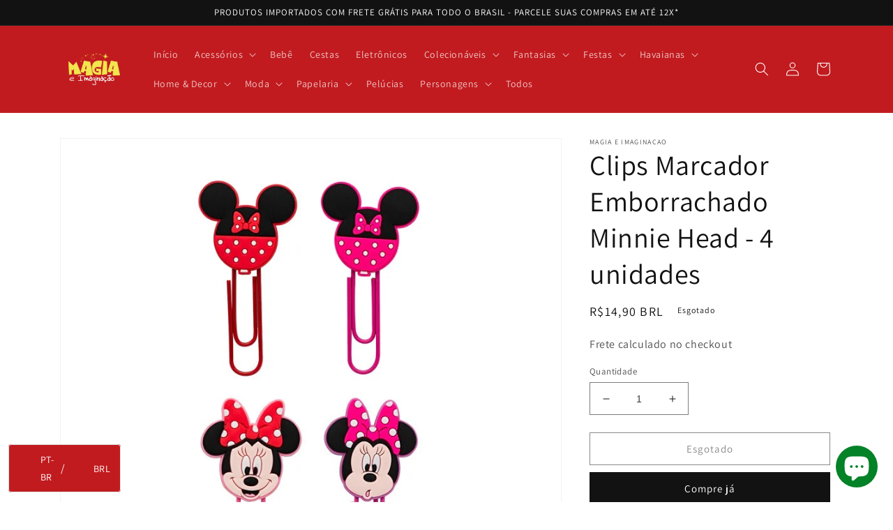

--- FILE ---
content_type: text/html; charset=utf-8
request_url: https://www.magiaeimaginacao.com.br/products/clips-marcador-emborrachado-minnie-head-4-unidades
body_size: 57437
content:
<!doctype html>
<html class="no-js" lang="pt-BR">
  <head>
    <meta charset="utf-8">
    <meta http-equiv="X-UA-Compatible" content="IE=edge">
    <meta name="viewport" content="width=device-width,initial-scale=1">
    <meta name="theme-color" content="">
    <link rel="canonical" href="https://www.magiaeimaginacao.com.br/products/clips-marcador-emborrachado-minnie-head-4-unidades">
    <link rel="preconnect" href="https://cdn.shopify.com" crossorigin><link rel="icon" type="image/png" href="//www.magiaeimaginacao.com.br/cdn/shop/files/favicon-32x32.png?crop=center&height=32&v=1720735937&width=32"><link rel="preconnect" href="https://fonts.shopifycdn.com" crossorigin><title>
      Clips Marcador Emborrachado Minnie Head - 4 unidades
 &ndash; Magia e Imaginacao</title>

    
      <meta name="description" content="Agora ficará muito mais divertido pender suas páginas de cadernos e agendas! Chegaram os Clips Emborrachados Minnie! Com o formato da cabeça da Minnie e seu famoso laço. Ela ajudará você na organização das páginas e compromissos. CARACTERÍSTICASMedidas dos Marcadores: 6,5 x 3,0 cm (A x L)Medidas da Embalagem: 16 x 9 cm">
    

    

<meta property="og:site_name" content="Magia e Imaginacao">
<meta property="og:url" content="https://www.magiaeimaginacao.com.br/products/clips-marcador-emborrachado-minnie-head-4-unidades">
<meta property="og:title" content="Clips Marcador Emborrachado Minnie Head - 4 unidades">
<meta property="og:type" content="product">
<meta property="og:description" content="Agora ficará muito mais divertido pender suas páginas de cadernos e agendas! Chegaram os Clips Emborrachados Minnie! Com o formato da cabeça da Minnie e seu famoso laço. Ela ajudará você na organização das páginas e compromissos. CARACTERÍSTICASMedidas dos Marcadores: 6,5 x 3,0 cm (A x L)Medidas da Embalagem: 16 x 9 cm"><meta property="og:image" content="http://www.magiaeimaginacao.com.br/cdn/shop/products/clips-marcador-emborrachado-minnie-head-4-unidades.jpg?v=1661042564">
  <meta property="og:image:secure_url" content="https://www.magiaeimaginacao.com.br/cdn/shop/products/clips-marcador-emborrachado-minnie-head-4-unidades.jpg?v=1661042564">
  <meta property="og:image:width" content="800">
  <meta property="og:image:height" content="800"><meta property="og:price:amount" content="14,90">
  <meta property="og:price:currency" content="BRL"><meta name="twitter:site" content="@magiaimaginacao"><meta name="twitter:card" content="summary_large_image">
<meta name="twitter:title" content="Clips Marcador Emborrachado Minnie Head - 4 unidades">
<meta name="twitter:description" content="Agora ficará muito mais divertido pender suas páginas de cadernos e agendas! Chegaram os Clips Emborrachados Minnie! Com o formato da cabeça da Minnie e seu famoso laço. Ela ajudará você na organização das páginas e compromissos. CARACTERÍSTICASMedidas dos Marcadores: 6,5 x 3,0 cm (A x L)Medidas da Embalagem: 16 x 9 cm">


    <script src="//www.magiaeimaginacao.com.br/cdn/shop/t/1/assets/global.js?v=24850326154503943211657985725" defer="defer"></script>
    <script>window.performance && window.performance.mark && window.performance.mark('shopify.content_for_header.start');</script><meta name="facebook-domain-verification" content="4fizf8bl3a14or617qmkpfliyu27n9">
<meta name="facebook-domain-verification" content="yof44bnhan4iokqm6fzewuqtkpckh7">
<meta name="google-site-verification" content="cHCwsEKkHckpsaQd6IAMspSQmTTRkgdIZZecCSkUN7s">
<meta id="shopify-digital-wallet" name="shopify-digital-wallet" content="/65525055715/digital_wallets/dialog">
<link rel="alternate" hreflang="x-default" href="https://www.magiaeimaginacao.com.br/products/clips-marcador-emborrachado-minnie-head-4-unidades">
<link rel="alternate" hreflang="pt" href="https://www.magiaeimaginacao.com.br/products/clips-marcador-emborrachado-minnie-head-4-unidades">
<link rel="alternate" hreflang="es" href="https://www.magiaeimaginacao.com.br/es/products/clips-marcador-emborrachado-minnie-head-4-unidades">
<link rel="alternate" hreflang="en" href="https://www.magiaeimaginacao.com.br/en/products/clips-marcador-emborrachado-minnie-head-4-unidades">
<link rel="alternate" type="application/json+oembed" href="https://www.magiaeimaginacao.com.br/products/clips-marcador-emborrachado-minnie-head-4-unidades.oembed">
<script async="async" src="/checkouts/internal/preloads.js?locale=pt-BR"></script>
<script id="shopify-features" type="application/json">{"accessToken":"3c5bedff22e2668d18689d449d214732","betas":["rich-media-storefront-analytics"],"domain":"www.magiaeimaginacao.com.br","predictiveSearch":true,"shopId":65525055715,"locale":"pt-br"}</script>
<script>var Shopify = Shopify || {};
Shopify.shop = "magiaeimaginacao.myshopify.com";
Shopify.locale = "pt-BR";
Shopify.currency = {"active":"BRL","rate":"1.0"};
Shopify.country = "BR";
Shopify.theme = {"name":"Dawn","id":134070304995,"schema_name":"Dawn","schema_version":"6.0.2","theme_store_id":887,"role":"main"};
Shopify.theme.handle = "null";
Shopify.theme.style = {"id":null,"handle":null};
Shopify.cdnHost = "www.magiaeimaginacao.com.br/cdn";
Shopify.routes = Shopify.routes || {};
Shopify.routes.root = "/";</script>
<script type="module">!function(o){(o.Shopify=o.Shopify||{}).modules=!0}(window);</script>
<script>!function(o){function n(){var o=[];function n(){o.push(Array.prototype.slice.apply(arguments))}return n.q=o,n}var t=o.Shopify=o.Shopify||{};t.loadFeatures=n(),t.autoloadFeatures=n()}(window);</script>
<script id="shop-js-analytics" type="application/json">{"pageType":"product"}</script>
<script defer="defer" async type="module" src="//www.magiaeimaginacao.com.br/cdn/shopifycloud/shop-js/modules/v2/client.init-shop-cart-sync_IQfSDXYS.pt-BR.esm.js"></script>
<script defer="defer" async type="module" src="//www.magiaeimaginacao.com.br/cdn/shopifycloud/shop-js/modules/v2/chunk.common_DGHD5A8P.esm.js"></script>
<script type="module">
  await import("//www.magiaeimaginacao.com.br/cdn/shopifycloud/shop-js/modules/v2/client.init-shop-cart-sync_IQfSDXYS.pt-BR.esm.js");
await import("//www.magiaeimaginacao.com.br/cdn/shopifycloud/shop-js/modules/v2/chunk.common_DGHD5A8P.esm.js");

  window.Shopify.SignInWithShop?.initShopCartSync?.({"fedCMEnabled":true,"windoidEnabled":true});

</script>
<script id="__st">var __st={"a":65525055715,"offset":-10800,"reqid":"16d51590-1a38-47c8-ae93-ad3f40c138c7-1769017095","pageurl":"www.magiaeimaginacao.com.br\/products\/clips-marcador-emborrachado-minnie-head-4-unidades","u":"a3a335b8f2e1","p":"product","rtyp":"product","rid":7831929061603};</script>
<script>window.ShopifyPaypalV4VisibilityTracking = true;</script>
<script id="captcha-bootstrap">!function(){'use strict';const t='contact',e='account',n='new_comment',o=[[t,t],['blogs',n],['comments',n],[t,'customer']],c=[[e,'customer_login'],[e,'guest_login'],[e,'recover_customer_password'],[e,'create_customer']],r=t=>t.map((([t,e])=>`form[action*='/${t}']:not([data-nocaptcha='true']) input[name='form_type'][value='${e}']`)).join(','),a=t=>()=>t?[...document.querySelectorAll(t)].map((t=>t.form)):[];function s(){const t=[...o],e=r(t);return a(e)}const i='password',u='form_key',d=['recaptcha-v3-token','g-recaptcha-response','h-captcha-response',i],f=()=>{try{return window.sessionStorage}catch{return}},m='__shopify_v',_=t=>t.elements[u];function p(t,e,n=!1){try{const o=window.sessionStorage,c=JSON.parse(o.getItem(e)),{data:r}=function(t){const{data:e,action:n}=t;return t[m]||n?{data:e,action:n}:{data:t,action:n}}(c);for(const[e,n]of Object.entries(r))t.elements[e]&&(t.elements[e].value=n);n&&o.removeItem(e)}catch(o){console.error('form repopulation failed',{error:o})}}const l='form_type',E='cptcha';function T(t){t.dataset[E]=!0}const w=window,h=w.document,L='Shopify',v='ce_forms',y='captcha';let A=!1;((t,e)=>{const n=(g='f06e6c50-85a8-45c8-87d0-21a2b65856fe',I='https://cdn.shopify.com/shopifycloud/storefront-forms-hcaptcha/ce_storefront_forms_captcha_hcaptcha.v1.5.2.iife.js',D={infoText:'Protegido por hCaptcha',privacyText:'Privacidade',termsText:'Termos'},(t,e,n)=>{const o=w[L][v],c=o.bindForm;if(c)return c(t,g,e,D).then(n);var r;o.q.push([[t,g,e,D],n]),r=I,A||(h.body.append(Object.assign(h.createElement('script'),{id:'captcha-provider',async:!0,src:r})),A=!0)});var g,I,D;w[L]=w[L]||{},w[L][v]=w[L][v]||{},w[L][v].q=[],w[L][y]=w[L][y]||{},w[L][y].protect=function(t,e){n(t,void 0,e),T(t)},Object.freeze(w[L][y]),function(t,e,n,w,h,L){const[v,y,A,g]=function(t,e,n){const i=e?o:[],u=t?c:[],d=[...i,...u],f=r(d),m=r(i),_=r(d.filter((([t,e])=>n.includes(e))));return[a(f),a(m),a(_),s()]}(w,h,L),I=t=>{const e=t.target;return e instanceof HTMLFormElement?e:e&&e.form},D=t=>v().includes(t);t.addEventListener('submit',(t=>{const e=I(t);if(!e)return;const n=D(e)&&!e.dataset.hcaptchaBound&&!e.dataset.recaptchaBound,o=_(e),c=g().includes(e)&&(!o||!o.value);(n||c)&&t.preventDefault(),c&&!n&&(function(t){try{if(!f())return;!function(t){const e=f();if(!e)return;const n=_(t);if(!n)return;const o=n.value;o&&e.removeItem(o)}(t);const e=Array.from(Array(32),(()=>Math.random().toString(36)[2])).join('');!function(t,e){_(t)||t.append(Object.assign(document.createElement('input'),{type:'hidden',name:u})),t.elements[u].value=e}(t,e),function(t,e){const n=f();if(!n)return;const o=[...t.querySelectorAll(`input[type='${i}']`)].map((({name:t})=>t)),c=[...d,...o],r={};for(const[a,s]of new FormData(t).entries())c.includes(a)||(r[a]=s);n.setItem(e,JSON.stringify({[m]:1,action:t.action,data:r}))}(t,e)}catch(e){console.error('failed to persist form',e)}}(e),e.submit())}));const S=(t,e)=>{t&&!t.dataset[E]&&(n(t,e.some((e=>e===t))),T(t))};for(const o of['focusin','change'])t.addEventListener(o,(t=>{const e=I(t);D(e)&&S(e,y())}));const B=e.get('form_key'),M=e.get(l),P=B&&M;t.addEventListener('DOMContentLoaded',(()=>{const t=y();if(P)for(const e of t)e.elements[l].value===M&&p(e,B);[...new Set([...A(),...v().filter((t=>'true'===t.dataset.shopifyCaptcha))])].forEach((e=>S(e,t)))}))}(h,new URLSearchParams(w.location.search),n,t,e,['guest_login'])})(!0,!0)}();</script>
<script integrity="sha256-4kQ18oKyAcykRKYeNunJcIwy7WH5gtpwJnB7kiuLZ1E=" data-source-attribution="shopify.loadfeatures" defer="defer" src="//www.magiaeimaginacao.com.br/cdn/shopifycloud/storefront/assets/storefront/load_feature-a0a9edcb.js" crossorigin="anonymous"></script>
<script data-source-attribution="shopify.dynamic_checkout.dynamic.init">var Shopify=Shopify||{};Shopify.PaymentButton=Shopify.PaymentButton||{isStorefrontPortableWallets:!0,init:function(){window.Shopify.PaymentButton.init=function(){};var t=document.createElement("script");t.src="https://www.magiaeimaginacao.com.br/cdn/shopifycloud/portable-wallets/latest/portable-wallets.pt-br.js",t.type="module",document.head.appendChild(t)}};
</script>
<script data-source-attribution="shopify.dynamic_checkout.buyer_consent">
  function portableWalletsHideBuyerConsent(e){var t=document.getElementById("shopify-buyer-consent"),n=document.getElementById("shopify-subscription-policy-button");t&&n&&(t.classList.add("hidden"),t.setAttribute("aria-hidden","true"),n.removeEventListener("click",e))}function portableWalletsShowBuyerConsent(e){var t=document.getElementById("shopify-buyer-consent"),n=document.getElementById("shopify-subscription-policy-button");t&&n&&(t.classList.remove("hidden"),t.removeAttribute("aria-hidden"),n.addEventListener("click",e))}window.Shopify?.PaymentButton&&(window.Shopify.PaymentButton.hideBuyerConsent=portableWalletsHideBuyerConsent,window.Shopify.PaymentButton.showBuyerConsent=portableWalletsShowBuyerConsent);
</script>
<script>
  function portableWalletsCleanup(e){e&&e.src&&console.error("Failed to load portable wallets script "+e.src);var t=document.querySelectorAll("shopify-accelerated-checkout .shopify-payment-button__skeleton, shopify-accelerated-checkout-cart .wallet-cart-button__skeleton"),e=document.getElementById("shopify-buyer-consent");for(let e=0;e<t.length;e++)t[e].remove();e&&e.remove()}function portableWalletsNotLoadedAsModule(e){e instanceof ErrorEvent&&"string"==typeof e.message&&e.message.includes("import.meta")&&"string"==typeof e.filename&&e.filename.includes("portable-wallets")&&(window.removeEventListener("error",portableWalletsNotLoadedAsModule),window.Shopify.PaymentButton.failedToLoad=e,"loading"===document.readyState?document.addEventListener("DOMContentLoaded",window.Shopify.PaymentButton.init):window.Shopify.PaymentButton.init())}window.addEventListener("error",portableWalletsNotLoadedAsModule);
</script>

<script type="module" src="https://www.magiaeimaginacao.com.br/cdn/shopifycloud/portable-wallets/latest/portable-wallets.pt-br.js" onError="portableWalletsCleanup(this)" crossorigin="anonymous"></script>
<script nomodule>
  document.addEventListener("DOMContentLoaded", portableWalletsCleanup);
</script>

<link id="shopify-accelerated-checkout-styles" rel="stylesheet" media="screen" href="https://www.magiaeimaginacao.com.br/cdn/shopifycloud/portable-wallets/latest/accelerated-checkout-backwards-compat.css" crossorigin="anonymous">
<style id="shopify-accelerated-checkout-cart">
        #shopify-buyer-consent {
  margin-top: 1em;
  display: inline-block;
  width: 100%;
}

#shopify-buyer-consent.hidden {
  display: none;
}

#shopify-subscription-policy-button {
  background: none;
  border: none;
  padding: 0;
  text-decoration: underline;
  font-size: inherit;
  cursor: pointer;
}

#shopify-subscription-policy-button::before {
  box-shadow: none;
}

      </style>
<script id="sections-script" data-sections="product-recommendations,header,footer" defer="defer" src="//www.magiaeimaginacao.com.br/cdn/shop/t/1/compiled_assets/scripts.js?v=290"></script>
<script>window.performance && window.performance.mark && window.performance.mark('shopify.content_for_header.end');</script>


    <style data-shopify>
      @font-face {
  font-family: Assistant;
  font-weight: 400;
  font-style: normal;
  font-display: swap;
  src: url("//www.magiaeimaginacao.com.br/cdn/fonts/assistant/assistant_n4.9120912a469cad1cc292572851508ca49d12e768.woff2") format("woff2"),
       url("//www.magiaeimaginacao.com.br/cdn/fonts/assistant/assistant_n4.6e9875ce64e0fefcd3f4446b7ec9036b3ddd2985.woff") format("woff");
}

      @font-face {
  font-family: Assistant;
  font-weight: 700;
  font-style: normal;
  font-display: swap;
  src: url("//www.magiaeimaginacao.com.br/cdn/fonts/assistant/assistant_n7.bf44452348ec8b8efa3aa3068825305886b1c83c.woff2") format("woff2"),
       url("//www.magiaeimaginacao.com.br/cdn/fonts/assistant/assistant_n7.0c887fee83f6b3bda822f1150b912c72da0f7b64.woff") format("woff");
}

      
      
      @font-face {
  font-family: Assistant;
  font-weight: 400;
  font-style: normal;
  font-display: swap;
  src: url("//www.magiaeimaginacao.com.br/cdn/fonts/assistant/assistant_n4.9120912a469cad1cc292572851508ca49d12e768.woff2") format("woff2"),
       url("//www.magiaeimaginacao.com.br/cdn/fonts/assistant/assistant_n4.6e9875ce64e0fefcd3f4446b7ec9036b3ddd2985.woff") format("woff");
}


      :root {
        --font-body-family: Assistant, sans-serif;
        --font-body-style: normal;
        --font-body-weight: 400;
        --font-body-weight-bold: 700;

        --font-heading-family: Assistant, sans-serif;
        --font-heading-style: normal;
        --font-heading-weight: 400;

        --font-body-scale: 1.0;
        --font-heading-scale: 1.0;

        --color-base-text: 18, 18, 18;
        --color-shadow: 18, 18, 18;
        --color-base-background-1: 255, 255, 255;
        --color-base-background-2: 246, 209, 75;
        --color-base-solid-button-labels: 255, 255, 255;
        --color-base-outline-button-labels: 18, 18, 18;
        --color-base-accent-1: 18, 18, 18;
        --color-base-accent-2: 193, 27, 31;
        --payment-terms-background-color: #ffffff;

        --gradient-base-background-1: #ffffff;
        --gradient-base-background-2: #f6d14b;
        --gradient-base-accent-1: #121212;
        --gradient-base-accent-2: #c11b1f;

        --media-padding: px;
        --media-border-opacity: 0.05;
        --media-border-width: 1px;
        --media-radius: 0px;
        --media-shadow-opacity: 0.0;
        --media-shadow-horizontal-offset: 0px;
        --media-shadow-vertical-offset: 4px;
        --media-shadow-blur-radius: 5px;
        --media-shadow-visible: 0;

        --page-width: 120rem;
        --page-width-margin: 0rem;

        --card-image-padding: 0.0rem;
        --card-corner-radius: 0.0rem;
        --card-text-alignment: left;
        --card-border-width: 0.0rem;
        --card-border-opacity: 0.1;
        --card-shadow-opacity: 0.0;
        --card-shadow-visible: 0;
        --card-shadow-horizontal-offset: 0.0rem;
        --card-shadow-vertical-offset: 0.4rem;
        --card-shadow-blur-radius: 0.5rem;

        --badge-corner-radius: 4.0rem;

        --popup-border-width: 1px;
        --popup-border-opacity: 0.1;
        --popup-corner-radius: 0px;
        --popup-shadow-opacity: 0.0;
        --popup-shadow-horizontal-offset: 0px;
        --popup-shadow-vertical-offset: 4px;
        --popup-shadow-blur-radius: 5px;

        --drawer-border-width: 1px;
        --drawer-border-opacity: 0.1;
        --drawer-shadow-opacity: 0.0;
        --drawer-shadow-horizontal-offset: 0px;
        --drawer-shadow-vertical-offset: 4px;
        --drawer-shadow-blur-radius: 5px;

        --spacing-sections-desktop: 0px;
        --spacing-sections-mobile: 0px;

        --grid-desktop-vertical-spacing: 8px;
        --grid-desktop-horizontal-spacing: 8px;
        --grid-mobile-vertical-spacing: 4px;
        --grid-mobile-horizontal-spacing: 4px;

        --text-boxes-border-opacity: 0.1;
        --text-boxes-border-width: 0px;
        --text-boxes-radius: 0px;
        --text-boxes-shadow-opacity: 0.0;
        --text-boxes-shadow-visible: 0;
        --text-boxes-shadow-horizontal-offset: 0px;
        --text-boxes-shadow-vertical-offset: 4px;
        --text-boxes-shadow-blur-radius: 5px;

        --buttons-radius: 0px;
        --buttons-radius-outset: 0px;
        --buttons-border-width: 1px;
        --buttons-border-opacity: 1.0;
        --buttons-shadow-opacity: 0.0;
        --buttons-shadow-visible: 0;
        --buttons-shadow-horizontal-offset: 0px;
        --buttons-shadow-vertical-offset: 4px;
        --buttons-shadow-blur-radius: 5px;
        --buttons-border-offset: 0px;

        --inputs-radius: 0px;
        --inputs-border-width: 1px;
        --inputs-border-opacity: 0.55;
        --inputs-shadow-opacity: 0.0;
        --inputs-shadow-horizontal-offset: 0px;
        --inputs-margin-offset: 0px;
        --inputs-shadow-vertical-offset: 4px;
        --inputs-shadow-blur-radius: 5px;
        --inputs-radius-outset: 0px;

        --variant-pills-radius: 40px;
        --variant-pills-border-width: 1px;
        --variant-pills-border-opacity: 0.55;
        --variant-pills-shadow-opacity: 0.0;
        --variant-pills-shadow-horizontal-offset: 0px;
        --variant-pills-shadow-vertical-offset: 4px;
        --variant-pills-shadow-blur-radius: 5px;
      }

      *,
      *::before,
      *::after {
        box-sizing: inherit;
      }

      html {
        box-sizing: border-box;
        font-size: calc(var(--font-body-scale) * 62.5%);
        height: 100%;
      }

      body {
        display: grid;
        grid-template-rows: auto auto 1fr auto;
        grid-template-columns: 100%;
        min-height: 100%;
        margin: 0;
        font-size: 1.5rem;
        letter-spacing: 0.06rem;
        line-height: calc(1 + 0.8 / var(--font-body-scale));
        font-family: var(--font-body-family);
        font-style: var(--font-body-style);
        font-weight: var(--font-body-weight);
      }

      @media screen and (min-width: 750px) {
        body {
          font-size: 1.6rem;
        }
      }
    </style>

    <link href="//www.magiaeimaginacao.com.br/cdn/shop/t/1/assets/base.css?v=19666067365360246481657985743" rel="stylesheet" type="text/css" media="all" />
<link rel="preload" as="font" href="//www.magiaeimaginacao.com.br/cdn/fonts/assistant/assistant_n4.9120912a469cad1cc292572851508ca49d12e768.woff2" type="font/woff2" crossorigin><link rel="preload" as="font" href="//www.magiaeimaginacao.com.br/cdn/fonts/assistant/assistant_n4.9120912a469cad1cc292572851508ca49d12e768.woff2" type="font/woff2" crossorigin><link rel="stylesheet" href="//www.magiaeimaginacao.com.br/cdn/shop/t/1/assets/component-predictive-search.css?v=165644661289088488651657985721" media="print" onload="this.media='all'"><script>document.documentElement.className = document.documentElement.className.replace('no-js', 'js');
    if (Shopify.designMode) {
      document.documentElement.classList.add('shopify-design-mode');
    }
    </script>
    
<!-- Start of Judge.me Core -->
<link rel="dns-prefetch" href="https://cdn.judge.me/">
<script data-cfasync='false' class='jdgm-settings-script'>window.jdgmSettings={"pagination":5,"disable_web_reviews":false,"badge_no_review_text":"Nenhuma avaliação","badge_n_reviews_text":"{{ n }} avaliação/avaliações","hide_badge_preview_if_no_reviews":true,"badge_hide_text":false,"enforce_center_preview_badge":false,"widget_title":"Avaliações de Clientes","widget_open_form_text":"Escrever uma avaliação","widget_close_form_text":"Cancelar sua avaliação","widget_refresh_page_text":"Atualizar página","widget_summary_text":"Baseado em {{ number_of_reviews }} avaliação/avaliações","widget_no_review_text":"Ainda sem avaliações","widget_name_field_text":"Nome","widget_verified_name_field_text":"Nome Verificado (público)","widget_name_placeholder_text":"Digite seu nome (público)","widget_required_field_error_text":"Esse campo é obrigatório.","widget_email_field_text":"O email","widget_verified_email_field_text":"E-mail verificado (privado, não pode ser editado)","widget_email_placeholder_text":"Digite seu e-mail (privado)","widget_email_field_error_text":"Por favor, entre um endereço de e-mail válido.","widget_rating_field_text":"Nota","widget_review_title_field_text":"Título da Avaliação","widget_review_title_placeholder_text":"Dê um título para sua avaliação","widget_review_body_field_text":"Avaliação","widget_review_body_placeholder_text":"Escreva seus comentários aqui","widget_pictures_field_text":"Imagem/Vídeo (opcional)","widget_submit_review_text":"Enviar Avaliação","widget_submit_verified_review_text":"Enviar Avaliação Verificada","widget_submit_success_msg_with_auto_publish":"Obrigado! Atualize a página em alguns instantes para ver sua avaliação. Você pode remover ou editar sua revisão fazendo login em \u003ca href='https://judge.me/login' target='_blank' rel='nofollow noopener'\u003eJudge.me\u003c/a\u003e","widget_submit_success_msg_no_auto_publish":"Obrigado! Seu comentário será publicado assim que for aprovado pelo administrador da loja. Você pode remover ou editar sua revisão fazendo login em \u003ca href='https://judge.me/login' target='_blank' rel='nofollow noopener'\u003eJudge.me\u003c/a\u003e","widget_show_default_reviews_out_of_total_text":"Mostrando {{ n_reviews_shown }} de um total de {{ n_reviews }} avaliações.","widget_show_all_link_text":"Mostre tudo","widget_show_less_link_text":"Mostre menos","widget_author_said_text":"{{ reviewer_name }} disse:","widget_days_text":"{{ n }} dias atrás","widget_weeks_text":"{{ n }} semana/semanas atrás","widget_months_text":"{{ n }} mês/meses atrás","widget_years_text":"{{ n }} ano/anos atrás","widget_yesterday_text":"Ontem","widget_today_text":"Hoje","widget_replied_text":"\u003e\u003e {{ shop_name }} respondeu:","widget_read_more_text":"Ler mais","widget_rating_filter_see_all_text":"Ver todas as avaliações","widget_sorting_most_recent_text":"Mais recente","widget_sorting_highest_rating_text":"Maior Nota","widget_sorting_lowest_rating_text":"Menor Nota","widget_sorting_with_pictures_text":"Apenas Fotos","widget_sorting_most_helpful_text":"Mais Relevante","widget_open_question_form_text":"Faça uma pergunta","widget_reviews_subtab_text":"Avaliações","widget_questions_subtab_text":"Perguntas","widget_question_label_text":"Pergunta","widget_answer_label_text":"Resposta","widget_question_placeholder_text":"Escreva sua pergunta aqui","widget_submit_question_text":"Enviar pergunta","widget_question_submit_success_text":"Obrigado pela sua pergunta! Nós lhe avisaremos quando sua pergunta for respondida e publicada.","verified_badge_text":"Verificado","verified_badge_placement":"left-of-reviewer-name","widget_hide_border":false,"widget_social_share":false,"all_reviews_include_out_of_store_products":true,"all_reviews_out_of_store_text":"(fora de estoque)","all_reviews_product_name_prefix_text":"sobre","enable_review_pictures":true,"widget_product_reviews_subtab_text":"Avaliações do Produto","widget_shop_reviews_subtab_text":"Avaliações da Loja","widget_write_a_store_review_text":"Escrever uma avaliação da loja","widget_other_languages_heading":"Avaliações em Outros Idiomas","widget_sorting_pictures_first_text":"Fotos primeiro","floating_tab_button_name":"★ Avaliações","floating_tab_title":"Deixe os clientes falarem por nós","floating_tab_url":"","floating_tab_url_enabled":false,"all_reviews_text_badge_text":"Os clientes nos avaliam em {{ shop.metafields.judgeme.all_reviews_rating | round: 1 }}/5 com base nas avaliações de {{ shop.metafields.judgeme.all_reviews_count }}.","all_reviews_text_badge_text_branded_style":"{{ shop.metafields.judgeme.all_reviews_rating | round: 1 }} de 5 estrelas baseado em {{ shop.metafields.judgeme.all_reviews_count }} avaliações","all_reviews_text_badge_url":"","featured_carousel_title":"Deixe os clientes falarem por nós","featured_carousel_count_text":"de {{ n }} comentários","featured_carousel_url":"","verified_count_badge_url":"","picture_reminder_submit_button":"Upload de imagens","widget_sorting_videos_first_text":"Vídeos primeiro","widget_review_pending_text":"Pendente","remove_microdata_snippet":true,"preview_badge_no_question_text":"Sem perguntas","preview_badge_n_question_text":"{{ number_of_questions }} pergunta/perguntas","widget_search_bar_placeholder":"Pesquisar comentários","widget_sorting_verified_only_text":"Verificado apenas","featured_carousel_more_reviews_button_text":"Read more reviews","featured_carousel_view_product_button_text":"Ver produto","all_reviews_page_load_more_text":"Carregue mais resenhas","widget_public_name_text":"exibido publicamente como","default_reviewer_name_has_non_latin":true,"widget_reviewer_anonymous":"Anônimo","medals_widget_title":"Medalhas de avaliação do Judge.me","widget_invalid_yt_video_url_error_text":"Não é um URL de vídeo do YouTube","widget_max_length_field_error_text":"Insira no máximo {0} caracteres.","widget_verified_by_shop_text":"Verificado por Shop","widget_load_with_code_splitting":true,"widget_ugc_title":"Feito por nós, compartilhado por você","widget_ugc_subtitle":"Marque-nos para ver sua foto em destaque em nossa página","widget_ugc_primary_button_text":"Compre Agora","widget_ugc_secondary_button_text":"Carregue mais","widget_ugc_reviews_button_text":"Ver comentários","widget_summary_average_rating_text":"{{ average_rating }} de 5","widget_media_grid_title":"Fotos e vídeos de clientes","widget_media_grid_see_more_text":"Ver mais","widget_verified_by_judgeme_text":"Verificado por Judge.me","widget_verified_by_judgeme_text_in_store_medals":"Verified by Judge.me","widget_media_field_exceed_quantity_message":"Desculpe, só podemos aceitar {{ max_media }} para uma revisão.","widget_media_field_exceed_limit_message":"{{ file_name }} é muito grande, selecione um {{ media_type }} menor que {{ size_limit }} MB.","widget_review_submitted_text":"Avaliação enviada!","widget_question_submitted_text":"Pergunta enviada!","widget_close_form_text_question":"Cancelar","widget_write_your_answer_here_text":"Escreva sua resposta aqui","widget_enabled_branded_link":true,"widget_show_collected_by_judgeme":false,"widget_collected_by_judgeme_text":"coletado por Judge.me","widget_load_more_text":"Carregue mais","widget_full_review_text":"Revisão completa","widget_read_more_reviews_text":"Leia mais comentários","widget_read_questions_text":"Leia as perguntas","widget_questions_and_answers_text":"Perguntas e Respostas","widget_verified_by_text":"Verificado por","widget_number_of_reviews_text":"{{ number_of_reviews }} comentários","widget_back_button_text":"Voltar","widget_next_button_text":"Próximo","widget_custom_forms_filter_button":"Filtros","custom_forms_style":"vertical","how_reviews_are_collected":"Como são recolhidos os comentários?","widget_gdpr_statement":"Como utilizamos os seus dados: apenas o contactaremos sobre a avaliação que deixou, e apenas se necessário. ao submeter a sua avaliação, concorda com os \u003ca href='https://judge.me/terms' target='_blank' rel='nofollow noopener'\u003etermos e condições\u003c/a\u003e e \u003ca href='https://judge.me/privacy' target='_blank' rel='nofollow noopener'\u003epolítica de privacidade\u003c/a\u003e e políticas de \u003ca href='https://judge.me/content-policy' target='_blank' rel='nofollow noopener'\u003econteúdo\u003c/a\u003e. do Judge.me.","review_snippet_widget_round_border_style":true,"review_snippet_widget_card_color":"#FFFFFF","review_snippet_widget_slider_arrows_background_color":"#FFFFFF","review_snippet_widget_slider_arrows_color":"#000000","review_snippet_widget_star_color":"#339999","preview_badge_collection_page_install_preference":true,"preview_badge_product_page_install_preference":true,"review_widget_best_location":true,"platform":"shopify","branding_url":"https://app.judge.me/reviews","branding_text":"Feito por Judge.me","locale":"en","reply_name":"Magia e Imaginacao","widget_version":"2.1","footer":true,"autopublish":false,"review_dates":true,"enable_custom_form":false,"enable_multi_locales_translations":false,"can_be_branded":false,"reply_name_text":"Magia e Imaginacao"};</script> <style class='jdgm-settings-style'>.jdgm-xx{left:0}.jdgm-prev-badge[data-average-rating='0.00']{display:none !important}.jdgm-author-all-initials{display:none !important}.jdgm-author-last-initial{display:none !important}.jdgm-rev-widg__title{visibility:hidden}.jdgm-rev-widg__summary-text{visibility:hidden}.jdgm-prev-badge__text{visibility:hidden}.jdgm-rev__replier:before{content:'Magia e Imaginacao'}.jdgm-rev__prod-link-prefix:before{content:'sobre'}.jdgm-rev__out-of-store-text:before{content:'(fora de estoque)'}@media only screen and (min-width: 768px){.jdgm-rev__pics .jdgm-rev_all-rev-page-picture-separator,.jdgm-rev__pics .jdgm-rev__product-picture{display:none}}@media only screen and (max-width: 768px){.jdgm-rev__pics .jdgm-rev_all-rev-page-picture-separator,.jdgm-rev__pics .jdgm-rev__product-picture{display:none}}.jdgm-preview-badge[data-template="index"]{display:none !important}.jdgm-verified-count-badget[data-from-snippet="true"]{display:none !important}.jdgm-carousel-wrapper[data-from-snippet="true"]{display:none !important}.jdgm-all-reviews-text[data-from-snippet="true"]{display:none !important}.jdgm-medals-section[data-from-snippet="true"]{display:none !important}.jdgm-ugc-media-wrapper[data-from-snippet="true"]{display:none !important}
</style> <style class='jdgm-settings-style'></style>

  
  
  
  <style class='jdgm-miracle-styles'>
  @-webkit-keyframes jdgm-spin{0%{-webkit-transform:rotate(0deg);-ms-transform:rotate(0deg);transform:rotate(0deg)}100%{-webkit-transform:rotate(359deg);-ms-transform:rotate(359deg);transform:rotate(359deg)}}@keyframes jdgm-spin{0%{-webkit-transform:rotate(0deg);-ms-transform:rotate(0deg);transform:rotate(0deg)}100%{-webkit-transform:rotate(359deg);-ms-transform:rotate(359deg);transform:rotate(359deg)}}@font-face{font-family:'JudgemeStar';src:url("[data-uri]") format("woff");font-weight:normal;font-style:normal}.jdgm-star{font-family:'JudgemeStar';display:inline !important;text-decoration:none !important;padding:0 4px 0 0 !important;margin:0 !important;font-weight:bold;opacity:1;-webkit-font-smoothing:antialiased;-moz-osx-font-smoothing:grayscale}.jdgm-star:hover{opacity:1}.jdgm-star:last-of-type{padding:0 !important}.jdgm-star.jdgm--on:before{content:"\e000"}.jdgm-star.jdgm--off:before{content:"\e001"}.jdgm-star.jdgm--half:before{content:"\e002"}.jdgm-widget *{margin:0;line-height:1.4;-webkit-box-sizing:border-box;-moz-box-sizing:border-box;box-sizing:border-box;-webkit-overflow-scrolling:touch}.jdgm-hidden{display:none !important;visibility:hidden !important}.jdgm-temp-hidden{display:none}.jdgm-spinner{width:40px;height:40px;margin:auto;border-radius:50%;border-top:2px solid #eee;border-right:2px solid #eee;border-bottom:2px solid #eee;border-left:2px solid #ccc;-webkit-animation:jdgm-spin 0.8s infinite linear;animation:jdgm-spin 0.8s infinite linear}.jdgm-prev-badge{display:block !important}

</style>


  
  
   


<script data-cfasync='false' class='jdgm-script'>
!function(e){window.jdgm=window.jdgm||{},jdgm.CDN_HOST="https://cdn.judge.me/",
jdgm.docReady=function(d){(e.attachEvent?"complete"===e.readyState:"loading"!==e.readyState)?
setTimeout(d,0):e.addEventListener("DOMContentLoaded",d)},jdgm.loadCSS=function(d,t,o,s){
!o&&jdgm.loadCSS.requestedUrls.indexOf(d)>=0||(jdgm.loadCSS.requestedUrls.push(d),
(s=e.createElement("link")).rel="stylesheet",s.class="jdgm-stylesheet",s.media="nope!",
s.href=d,s.onload=function(){this.media="all",t&&setTimeout(t)},e.body.appendChild(s))},
jdgm.loadCSS.requestedUrls=[],jdgm.docReady(function(){(window.jdgmLoadCSS||e.querySelectorAll(
".jdgm-widget, .jdgm-all-reviews-page").length>0)&&(jdgmSettings.widget_load_with_code_splitting?
parseFloat(jdgmSettings.widget_version)>=3?jdgm.loadCSS(jdgm.CDN_HOST+"widget_v3/base.css"):
jdgm.loadCSS(jdgm.CDN_HOST+"widget/base.css"):jdgm.loadCSS(jdgm.CDN_HOST+"shopify_v2.css"))})}(document);
</script>
<script async data-cfasync="false" type="text/javascript" src="https://cdn.judge.me/loader.js"></script>

<noscript><link rel="stylesheet" type="text/css" media="all" href="https://cdn.judge.me/shopify_v2.css"></noscript>
<!-- End of Judge.me Core -->


<!-- BEGIN app block: shopify://apps/judge-me-reviews/blocks/judgeme_core/61ccd3b1-a9f2-4160-9fe9-4fec8413e5d8 --><!-- Start of Judge.me Core -->






<link rel="dns-prefetch" href="https://cdnwidget.judge.me">
<link rel="dns-prefetch" href="https://cdn.judge.me">
<link rel="dns-prefetch" href="https://cdn1.judge.me">
<link rel="dns-prefetch" href="https://api.judge.me">

<script data-cfasync='false' class='jdgm-settings-script'>window.jdgmSettings={"pagination":5,"disable_web_reviews":false,"badge_no_review_text":"Nenhuma avaliação","badge_n_reviews_text":"{{ n }} avaliação/avaliações","hide_badge_preview_if_no_reviews":true,"badge_hide_text":false,"enforce_center_preview_badge":false,"widget_title":"Avaliações de Clientes","widget_open_form_text":"Escrever uma avaliação","widget_close_form_text":"Cancelar sua avaliação","widget_refresh_page_text":"Atualizar página","widget_summary_text":"Baseado em {{ number_of_reviews }} avaliação/avaliações","widget_no_review_text":"Ainda sem avaliações","widget_name_field_text":"Nome","widget_verified_name_field_text":"Nome Verificado (público)","widget_name_placeholder_text":"Digite seu nome (público)","widget_required_field_error_text":"Esse campo é obrigatório.","widget_email_field_text":"O email","widget_verified_email_field_text":"E-mail verificado (privado, não pode ser editado)","widget_email_placeholder_text":"Digite seu e-mail (privado)","widget_email_field_error_text":"Por favor, entre um endereço de e-mail válido.","widget_rating_field_text":"Nota","widget_review_title_field_text":"Título da Avaliação","widget_review_title_placeholder_text":"Dê um título para sua avaliação","widget_review_body_field_text":"Avaliação","widget_review_body_placeholder_text":"Escreva seus comentários aqui","widget_pictures_field_text":"Imagem/Vídeo (opcional)","widget_submit_review_text":"Enviar Avaliação","widget_submit_verified_review_text":"Enviar Avaliação Verificada","widget_submit_success_msg_with_auto_publish":"Obrigado! Atualize a página em alguns instantes para ver sua avaliação. Você pode remover ou editar sua revisão fazendo login em \u003ca href='https://judge.me/login' target='_blank' rel='nofollow noopener'\u003eJudge.me\u003c/a\u003e","widget_submit_success_msg_no_auto_publish":"Obrigado! Seu comentário será publicado assim que for aprovado pelo administrador da loja. Você pode remover ou editar sua revisão fazendo login em \u003ca href='https://judge.me/login' target='_blank' rel='nofollow noopener'\u003eJudge.me\u003c/a\u003e","widget_show_default_reviews_out_of_total_text":"Mostrando {{ n_reviews_shown }} de um total de {{ n_reviews }} avaliações.","widget_show_all_link_text":"Mostre tudo","widget_show_less_link_text":"Mostre menos","widget_author_said_text":"{{ reviewer_name }} disse:","widget_days_text":"{{ n }} dias atrás","widget_weeks_text":"{{ n }} semana/semanas atrás","widget_months_text":"{{ n }} mês/meses atrás","widget_years_text":"{{ n }} ano/anos atrás","widget_yesterday_text":"Ontem","widget_today_text":"Hoje","widget_replied_text":"\u003e\u003e {{ shop_name }} respondeu:","widget_read_more_text":"Ler mais","widget_rating_filter_see_all_text":"Ver todas as avaliações","widget_sorting_most_recent_text":"Mais recente","widget_sorting_highest_rating_text":"Maior Nota","widget_sorting_lowest_rating_text":"Menor Nota","widget_sorting_with_pictures_text":"Apenas Fotos","widget_sorting_most_helpful_text":"Mais Relevante","widget_open_question_form_text":"Faça uma pergunta","widget_reviews_subtab_text":"Avaliações","widget_questions_subtab_text":"Perguntas","widget_question_label_text":"Pergunta","widget_answer_label_text":"Resposta","widget_question_placeholder_text":"Escreva sua pergunta aqui","widget_submit_question_text":"Enviar pergunta","widget_question_submit_success_text":"Obrigado pela sua pergunta! Nós lhe avisaremos quando sua pergunta for respondida e publicada.","verified_badge_text":"Verificado","verified_badge_placement":"left-of-reviewer-name","widget_hide_border":false,"widget_social_share":false,"all_reviews_include_out_of_store_products":true,"all_reviews_out_of_store_text":"(fora de estoque)","all_reviews_product_name_prefix_text":"sobre","enable_review_pictures":true,"widget_product_reviews_subtab_text":"Avaliações do Produto","widget_shop_reviews_subtab_text":"Avaliações da Loja","widget_write_a_store_review_text":"Escrever uma avaliação da loja","widget_other_languages_heading":"Avaliações em Outros Idiomas","widget_sorting_pictures_first_text":"Fotos primeiro","floating_tab_button_name":"★ Avaliações","floating_tab_title":"Deixe os clientes falarem por nós","floating_tab_url":"","floating_tab_url_enabled":false,"all_reviews_text_badge_text":"Os clientes nos avaliam em {{ shop.metafields.judgeme.all_reviews_rating | round: 1 }}/5 com base nas avaliações de {{ shop.metafields.judgeme.all_reviews_count }}.","all_reviews_text_badge_text_branded_style":"{{ shop.metafields.judgeme.all_reviews_rating | round: 1 }} de 5 estrelas baseado em {{ shop.metafields.judgeme.all_reviews_count }} avaliações","all_reviews_text_badge_url":"","featured_carousel_title":"Deixe os clientes falarem por nós","featured_carousel_count_text":"de {{ n }} comentários","featured_carousel_url":"","verified_count_badge_url":"","picture_reminder_submit_button":"Upload de imagens","widget_sorting_videos_first_text":"Vídeos primeiro","widget_review_pending_text":"Pendente","remove_microdata_snippet":true,"preview_badge_no_question_text":"Sem perguntas","preview_badge_n_question_text":"{{ number_of_questions }} pergunta/perguntas","widget_search_bar_placeholder":"Pesquisar comentários","widget_sorting_verified_only_text":"Verificado apenas","featured_carousel_more_reviews_button_text":"Read more reviews","featured_carousel_view_product_button_text":"Ver produto","all_reviews_page_load_more_text":"Carregue mais resenhas","widget_public_name_text":"exibido publicamente como","default_reviewer_name_has_non_latin":true,"widget_reviewer_anonymous":"Anônimo","medals_widget_title":"Medalhas de avaliação do Judge.me","widget_invalid_yt_video_url_error_text":"Não é um URL de vídeo do YouTube","widget_max_length_field_error_text":"Insira no máximo {0} caracteres.","widget_verified_by_shop_text":"Verificado por Shop","widget_load_with_code_splitting":true,"widget_ugc_title":"Feito por nós, compartilhado por você","widget_ugc_subtitle":"Marque-nos para ver sua foto em destaque em nossa página","widget_ugc_primary_button_text":"Compre Agora","widget_ugc_secondary_button_text":"Carregue mais","widget_ugc_reviews_button_text":"Ver comentários","widget_summary_average_rating_text":"{{ average_rating }} de 5","widget_media_grid_title":"Fotos e vídeos de clientes","widget_media_grid_see_more_text":"Ver mais","widget_verified_by_judgeme_text":"Verificado por Judge.me","widget_verified_by_judgeme_text_in_store_medals":"Verified by Judge.me","widget_media_field_exceed_quantity_message":"Desculpe, só podemos aceitar {{ max_media }} para uma revisão.","widget_media_field_exceed_limit_message":"{{ file_name }} é muito grande, selecione um {{ media_type }} menor que {{ size_limit }} MB.","widget_review_submitted_text":"Avaliação enviada!","widget_question_submitted_text":"Pergunta enviada!","widget_close_form_text_question":"Cancelar","widget_write_your_answer_here_text":"Escreva sua resposta aqui","widget_enabled_branded_link":true,"widget_show_collected_by_judgeme":false,"widget_collected_by_judgeme_text":"coletado por Judge.me","widget_load_more_text":"Carregue mais","widget_full_review_text":"Revisão completa","widget_read_more_reviews_text":"Leia mais comentários","widget_read_questions_text":"Leia as perguntas","widget_questions_and_answers_text":"Perguntas e Respostas","widget_verified_by_text":"Verificado por","widget_number_of_reviews_text":"{{ number_of_reviews }} comentários","widget_back_button_text":"Voltar","widget_next_button_text":"Próximo","widget_custom_forms_filter_button":"Filtros","custom_forms_style":"vertical","how_reviews_are_collected":"Como são recolhidos os comentários?","widget_gdpr_statement":"Como utilizamos os seus dados: apenas o contactaremos sobre a avaliação que deixou, e apenas se necessário. ao submeter a sua avaliação, concorda com os \u003ca href='https://judge.me/terms' target='_blank' rel='nofollow noopener'\u003etermos e condições\u003c/a\u003e e \u003ca href='https://judge.me/privacy' target='_blank' rel='nofollow noopener'\u003epolítica de privacidade\u003c/a\u003e e políticas de \u003ca href='https://judge.me/content-policy' target='_blank' rel='nofollow noopener'\u003econteúdo\u003c/a\u003e. do Judge.me.","review_snippet_widget_round_border_style":true,"review_snippet_widget_card_color":"#FFFFFF","review_snippet_widget_slider_arrows_background_color":"#FFFFFF","review_snippet_widget_slider_arrows_color":"#000000","review_snippet_widget_star_color":"#339999","preview_badge_collection_page_install_preference":true,"preview_badge_product_page_install_preference":true,"review_widget_best_location":true,"platform":"shopify","branding_url":"https://app.judge.me/reviews","branding_text":"Feito por Judge.me","locale":"en","reply_name":"Magia e Imaginacao","widget_version":"2.1","footer":true,"autopublish":false,"review_dates":true,"enable_custom_form":false,"enable_multi_locales_translations":false,"can_be_branded":false,"reply_name_text":"Magia e Imaginacao"};</script> <style class='jdgm-settings-style'>.jdgm-xx{left:0}.jdgm-prev-badge[data-average-rating='0.00']{display:none !important}.jdgm-author-all-initials{display:none !important}.jdgm-author-last-initial{display:none !important}.jdgm-rev-widg__title{visibility:hidden}.jdgm-rev-widg__summary-text{visibility:hidden}.jdgm-prev-badge__text{visibility:hidden}.jdgm-rev__replier:before{content:'Magia e Imaginacao'}.jdgm-rev__prod-link-prefix:before{content:'sobre'}.jdgm-rev__out-of-store-text:before{content:'(fora de estoque)'}@media only screen and (min-width: 768px){.jdgm-rev__pics .jdgm-rev_all-rev-page-picture-separator,.jdgm-rev__pics .jdgm-rev__product-picture{display:none}}@media only screen and (max-width: 768px){.jdgm-rev__pics .jdgm-rev_all-rev-page-picture-separator,.jdgm-rev__pics .jdgm-rev__product-picture{display:none}}.jdgm-preview-badge[data-template="index"]{display:none !important}.jdgm-verified-count-badget[data-from-snippet="true"]{display:none !important}.jdgm-carousel-wrapper[data-from-snippet="true"]{display:none !important}.jdgm-all-reviews-text[data-from-snippet="true"]{display:none !important}.jdgm-medals-section[data-from-snippet="true"]{display:none !important}.jdgm-ugc-media-wrapper[data-from-snippet="true"]{display:none !important}
</style> <style class='jdgm-settings-style'></style>

  
  
  
  <style class='jdgm-miracle-styles'>
  @-webkit-keyframes jdgm-spin{0%{-webkit-transform:rotate(0deg);-ms-transform:rotate(0deg);transform:rotate(0deg)}100%{-webkit-transform:rotate(359deg);-ms-transform:rotate(359deg);transform:rotate(359deg)}}@keyframes jdgm-spin{0%{-webkit-transform:rotate(0deg);-ms-transform:rotate(0deg);transform:rotate(0deg)}100%{-webkit-transform:rotate(359deg);-ms-transform:rotate(359deg);transform:rotate(359deg)}}@font-face{font-family:'JudgemeStar';src:url("[data-uri]") format("woff");font-weight:normal;font-style:normal}.jdgm-star{font-family:'JudgemeStar';display:inline !important;text-decoration:none !important;padding:0 4px 0 0 !important;margin:0 !important;font-weight:bold;opacity:1;-webkit-font-smoothing:antialiased;-moz-osx-font-smoothing:grayscale}.jdgm-star:hover{opacity:1}.jdgm-star:last-of-type{padding:0 !important}.jdgm-star.jdgm--on:before{content:"\e000"}.jdgm-star.jdgm--off:before{content:"\e001"}.jdgm-star.jdgm--half:before{content:"\e002"}.jdgm-widget *{margin:0;line-height:1.4;-webkit-box-sizing:border-box;-moz-box-sizing:border-box;box-sizing:border-box;-webkit-overflow-scrolling:touch}.jdgm-hidden{display:none !important;visibility:hidden !important}.jdgm-temp-hidden{display:none}.jdgm-spinner{width:40px;height:40px;margin:auto;border-radius:50%;border-top:2px solid #eee;border-right:2px solid #eee;border-bottom:2px solid #eee;border-left:2px solid #ccc;-webkit-animation:jdgm-spin 0.8s infinite linear;animation:jdgm-spin 0.8s infinite linear}.jdgm-prev-badge{display:block !important}

</style>


  
  
   


<script data-cfasync='false' class='jdgm-script'>
!function(e){window.jdgm=window.jdgm||{},jdgm.CDN_HOST="https://cdnwidget.judge.me/",jdgm.CDN_HOST_ALT="https://cdn2.judge.me/cdn/widget_frontend/",jdgm.API_HOST="https://api.judge.me/",jdgm.CDN_BASE_URL="https://cdn.shopify.com/extensions/019be17e-f3a5-7af8-ad6f-79a9f502fb85/judgeme-extensions-305/assets/",
jdgm.docReady=function(d){(e.attachEvent?"complete"===e.readyState:"loading"!==e.readyState)?
setTimeout(d,0):e.addEventListener("DOMContentLoaded",d)},jdgm.loadCSS=function(d,t,o,a){
!o&&jdgm.loadCSS.requestedUrls.indexOf(d)>=0||(jdgm.loadCSS.requestedUrls.push(d),
(a=e.createElement("link")).rel="stylesheet",a.class="jdgm-stylesheet",a.media="nope!",
a.href=d,a.onload=function(){this.media="all",t&&setTimeout(t)},e.body.appendChild(a))},
jdgm.loadCSS.requestedUrls=[],jdgm.loadJS=function(e,d){var t=new XMLHttpRequest;
t.onreadystatechange=function(){4===t.readyState&&(Function(t.response)(),d&&d(t.response))},
t.open("GET",e),t.onerror=function(){if(e.indexOf(jdgm.CDN_HOST)===0&&jdgm.CDN_HOST_ALT!==jdgm.CDN_HOST){var f=e.replace(jdgm.CDN_HOST,jdgm.CDN_HOST_ALT);jdgm.loadJS(f,d)}},t.send()},jdgm.docReady((function(){(window.jdgmLoadCSS||e.querySelectorAll(
".jdgm-widget, .jdgm-all-reviews-page").length>0)&&(jdgmSettings.widget_load_with_code_splitting?
parseFloat(jdgmSettings.widget_version)>=3?jdgm.loadCSS(jdgm.CDN_HOST+"widget_v3/base.css"):
jdgm.loadCSS(jdgm.CDN_HOST+"widget/base.css"):jdgm.loadCSS(jdgm.CDN_HOST+"shopify_v2.css"),
jdgm.loadJS(jdgm.CDN_HOST+"loa"+"der.js"))}))}(document);
</script>
<noscript><link rel="stylesheet" type="text/css" media="all" href="https://cdnwidget.judge.me/shopify_v2.css"></noscript>

<!-- BEGIN app snippet: theme_fix_tags --><script>
  (function() {
    var jdgmThemeFixes = null;
    if (!jdgmThemeFixes) return;
    var thisThemeFix = jdgmThemeFixes[Shopify.theme.id];
    if (!thisThemeFix) return;

    if (thisThemeFix.html) {
      document.addEventListener("DOMContentLoaded", function() {
        var htmlDiv = document.createElement('div');
        htmlDiv.classList.add('jdgm-theme-fix-html');
        htmlDiv.innerHTML = thisThemeFix.html;
        document.body.append(htmlDiv);
      });
    };

    if (thisThemeFix.css) {
      var styleTag = document.createElement('style');
      styleTag.classList.add('jdgm-theme-fix-style');
      styleTag.innerHTML = thisThemeFix.css;
      document.head.append(styleTag);
    };

    if (thisThemeFix.js) {
      var scriptTag = document.createElement('script');
      scriptTag.classList.add('jdgm-theme-fix-script');
      scriptTag.innerHTML = thisThemeFix.js;
      document.head.append(scriptTag);
    };
  })();
</script>
<!-- END app snippet -->
<!-- End of Judge.me Core -->



<!-- END app block --><!-- BEGIN app block: shopify://apps/seowill-redirects/blocks/brokenlink-404/cc7b1996-e567-42d0-8862-356092041863 -->
<script type="text/javascript">
    !function(t){var e={};function r(n){if(e[n])return e[n].exports;var o=e[n]={i:n,l:!1,exports:{}};return t[n].call(o.exports,o,o.exports,r),o.l=!0,o.exports}r.m=t,r.c=e,r.d=function(t,e,n){r.o(t,e)||Object.defineProperty(t,e,{enumerable:!0,get:n})},r.r=function(t){"undefined"!==typeof Symbol&&Symbol.toStringTag&&Object.defineProperty(t,Symbol.toStringTag,{value:"Module"}),Object.defineProperty(t,"__esModule",{value:!0})},r.t=function(t,e){if(1&e&&(t=r(t)),8&e)return t;if(4&e&&"object"===typeof t&&t&&t.__esModule)return t;var n=Object.create(null);if(r.r(n),Object.defineProperty(n,"default",{enumerable:!0,value:t}),2&e&&"string"!=typeof t)for(var o in t)r.d(n,o,function(e){return t[e]}.bind(null,o));return n},r.n=function(t){var e=t&&t.__esModule?function(){return t.default}:function(){return t};return r.d(e,"a",e),e},r.o=function(t,e){return Object.prototype.hasOwnProperty.call(t,e)},r.p="",r(r.s=11)}([function(t,e,r){"use strict";var n=r(2),o=Object.prototype.toString;function i(t){return"[object Array]"===o.call(t)}function a(t){return"undefined"===typeof t}function u(t){return null!==t&&"object"===typeof t}function s(t){return"[object Function]"===o.call(t)}function c(t,e){if(null!==t&&"undefined"!==typeof t)if("object"!==typeof t&&(t=[t]),i(t))for(var r=0,n=t.length;r<n;r++)e.call(null,t[r],r,t);else for(var o in t)Object.prototype.hasOwnProperty.call(t,o)&&e.call(null,t[o],o,t)}t.exports={isArray:i,isArrayBuffer:function(t){return"[object ArrayBuffer]"===o.call(t)},isBuffer:function(t){return null!==t&&!a(t)&&null!==t.constructor&&!a(t.constructor)&&"function"===typeof t.constructor.isBuffer&&t.constructor.isBuffer(t)},isFormData:function(t){return"undefined"!==typeof FormData&&t instanceof FormData},isArrayBufferView:function(t){return"undefined"!==typeof ArrayBuffer&&ArrayBuffer.isView?ArrayBuffer.isView(t):t&&t.buffer&&t.buffer instanceof ArrayBuffer},isString:function(t){return"string"===typeof t},isNumber:function(t){return"number"===typeof t},isObject:u,isUndefined:a,isDate:function(t){return"[object Date]"===o.call(t)},isFile:function(t){return"[object File]"===o.call(t)},isBlob:function(t){return"[object Blob]"===o.call(t)},isFunction:s,isStream:function(t){return u(t)&&s(t.pipe)},isURLSearchParams:function(t){return"undefined"!==typeof URLSearchParams&&t instanceof URLSearchParams},isStandardBrowserEnv:function(){return("undefined"===typeof navigator||"ReactNative"!==navigator.product&&"NativeScript"!==navigator.product&&"NS"!==navigator.product)&&("undefined"!==typeof window&&"undefined"!==typeof document)},forEach:c,merge:function t(){var e={};function r(r,n){"object"===typeof e[n]&&"object"===typeof r?e[n]=t(e[n],r):e[n]=r}for(var n=0,o=arguments.length;n<o;n++)c(arguments[n],r);return e},deepMerge:function t(){var e={};function r(r,n){"object"===typeof e[n]&&"object"===typeof r?e[n]=t(e[n],r):e[n]="object"===typeof r?t({},r):r}for(var n=0,o=arguments.length;n<o;n++)c(arguments[n],r);return e},extend:function(t,e,r){return c(e,(function(e,o){t[o]=r&&"function"===typeof e?n(e,r):e})),t},trim:function(t){return t.replace(/^\s*/,"").replace(/\s*$/,"")}}},function(t,e,r){t.exports=r(12)},function(t,e,r){"use strict";t.exports=function(t,e){return function(){for(var r=new Array(arguments.length),n=0;n<r.length;n++)r[n]=arguments[n];return t.apply(e,r)}}},function(t,e,r){"use strict";var n=r(0);function o(t){return encodeURIComponent(t).replace(/%40/gi,"@").replace(/%3A/gi,":").replace(/%24/g,"$").replace(/%2C/gi,",").replace(/%20/g,"+").replace(/%5B/gi,"[").replace(/%5D/gi,"]")}t.exports=function(t,e,r){if(!e)return t;var i;if(r)i=r(e);else if(n.isURLSearchParams(e))i=e.toString();else{var a=[];n.forEach(e,(function(t,e){null!==t&&"undefined"!==typeof t&&(n.isArray(t)?e+="[]":t=[t],n.forEach(t,(function(t){n.isDate(t)?t=t.toISOString():n.isObject(t)&&(t=JSON.stringify(t)),a.push(o(e)+"="+o(t))})))})),i=a.join("&")}if(i){var u=t.indexOf("#");-1!==u&&(t=t.slice(0,u)),t+=(-1===t.indexOf("?")?"?":"&")+i}return t}},function(t,e,r){"use strict";t.exports=function(t){return!(!t||!t.__CANCEL__)}},function(t,e,r){"use strict";(function(e){var n=r(0),o=r(19),i={"Content-Type":"application/x-www-form-urlencoded"};function a(t,e){!n.isUndefined(t)&&n.isUndefined(t["Content-Type"])&&(t["Content-Type"]=e)}var u={adapter:function(){var t;return("undefined"!==typeof XMLHttpRequest||"undefined"!==typeof e&&"[object process]"===Object.prototype.toString.call(e))&&(t=r(6)),t}(),transformRequest:[function(t,e){return o(e,"Accept"),o(e,"Content-Type"),n.isFormData(t)||n.isArrayBuffer(t)||n.isBuffer(t)||n.isStream(t)||n.isFile(t)||n.isBlob(t)?t:n.isArrayBufferView(t)?t.buffer:n.isURLSearchParams(t)?(a(e,"application/x-www-form-urlencoded;charset=utf-8"),t.toString()):n.isObject(t)?(a(e,"application/json;charset=utf-8"),JSON.stringify(t)):t}],transformResponse:[function(t){if("string"===typeof t)try{t=JSON.parse(t)}catch(e){}return t}],timeout:0,xsrfCookieName:"XSRF-TOKEN",xsrfHeaderName:"X-XSRF-TOKEN",maxContentLength:-1,validateStatus:function(t){return t>=200&&t<300},headers:{common:{Accept:"application/json, text/plain, */*"}}};n.forEach(["delete","get","head"],(function(t){u.headers[t]={}})),n.forEach(["post","put","patch"],(function(t){u.headers[t]=n.merge(i)})),t.exports=u}).call(this,r(18))},function(t,e,r){"use strict";var n=r(0),o=r(20),i=r(3),a=r(22),u=r(25),s=r(26),c=r(7);t.exports=function(t){return new Promise((function(e,f){var l=t.data,p=t.headers;n.isFormData(l)&&delete p["Content-Type"];var h=new XMLHttpRequest;if(t.auth){var d=t.auth.username||"",m=t.auth.password||"";p.Authorization="Basic "+btoa(d+":"+m)}var y=a(t.baseURL,t.url);if(h.open(t.method.toUpperCase(),i(y,t.params,t.paramsSerializer),!0),h.timeout=t.timeout,h.onreadystatechange=function(){if(h&&4===h.readyState&&(0!==h.status||h.responseURL&&0===h.responseURL.indexOf("file:"))){var r="getAllResponseHeaders"in h?u(h.getAllResponseHeaders()):null,n={data:t.responseType&&"text"!==t.responseType?h.response:h.responseText,status:h.status,statusText:h.statusText,headers:r,config:t,request:h};o(e,f,n),h=null}},h.onabort=function(){h&&(f(c("Request aborted",t,"ECONNABORTED",h)),h=null)},h.onerror=function(){f(c("Network Error",t,null,h)),h=null},h.ontimeout=function(){var e="timeout of "+t.timeout+"ms exceeded";t.timeoutErrorMessage&&(e=t.timeoutErrorMessage),f(c(e,t,"ECONNABORTED",h)),h=null},n.isStandardBrowserEnv()){var v=r(27),g=(t.withCredentials||s(y))&&t.xsrfCookieName?v.read(t.xsrfCookieName):void 0;g&&(p[t.xsrfHeaderName]=g)}if("setRequestHeader"in h&&n.forEach(p,(function(t,e){"undefined"===typeof l&&"content-type"===e.toLowerCase()?delete p[e]:h.setRequestHeader(e,t)})),n.isUndefined(t.withCredentials)||(h.withCredentials=!!t.withCredentials),t.responseType)try{h.responseType=t.responseType}catch(w){if("json"!==t.responseType)throw w}"function"===typeof t.onDownloadProgress&&h.addEventListener("progress",t.onDownloadProgress),"function"===typeof t.onUploadProgress&&h.upload&&h.upload.addEventListener("progress",t.onUploadProgress),t.cancelToken&&t.cancelToken.promise.then((function(t){h&&(h.abort(),f(t),h=null)})),void 0===l&&(l=null),h.send(l)}))}},function(t,e,r){"use strict";var n=r(21);t.exports=function(t,e,r,o,i){var a=new Error(t);return n(a,e,r,o,i)}},function(t,e,r){"use strict";var n=r(0);t.exports=function(t,e){e=e||{};var r={},o=["url","method","params","data"],i=["headers","auth","proxy"],a=["baseURL","url","transformRequest","transformResponse","paramsSerializer","timeout","withCredentials","adapter","responseType","xsrfCookieName","xsrfHeaderName","onUploadProgress","onDownloadProgress","maxContentLength","validateStatus","maxRedirects","httpAgent","httpsAgent","cancelToken","socketPath"];n.forEach(o,(function(t){"undefined"!==typeof e[t]&&(r[t]=e[t])})),n.forEach(i,(function(o){n.isObject(e[o])?r[o]=n.deepMerge(t[o],e[o]):"undefined"!==typeof e[o]?r[o]=e[o]:n.isObject(t[o])?r[o]=n.deepMerge(t[o]):"undefined"!==typeof t[o]&&(r[o]=t[o])})),n.forEach(a,(function(n){"undefined"!==typeof e[n]?r[n]=e[n]:"undefined"!==typeof t[n]&&(r[n]=t[n])}));var u=o.concat(i).concat(a),s=Object.keys(e).filter((function(t){return-1===u.indexOf(t)}));return n.forEach(s,(function(n){"undefined"!==typeof e[n]?r[n]=e[n]:"undefined"!==typeof t[n]&&(r[n]=t[n])})),r}},function(t,e,r){"use strict";function n(t){this.message=t}n.prototype.toString=function(){return"Cancel"+(this.message?": "+this.message:"")},n.prototype.__CANCEL__=!0,t.exports=n},function(t,e,r){t.exports=r(13)},function(t,e,r){t.exports=r(30)},function(t,e,r){var n=function(t){"use strict";var e=Object.prototype,r=e.hasOwnProperty,n="function"===typeof Symbol?Symbol:{},o=n.iterator||"@@iterator",i=n.asyncIterator||"@@asyncIterator",a=n.toStringTag||"@@toStringTag";function u(t,e,r){return Object.defineProperty(t,e,{value:r,enumerable:!0,configurable:!0,writable:!0}),t[e]}try{u({},"")}catch(S){u=function(t,e,r){return t[e]=r}}function s(t,e,r,n){var o=e&&e.prototype instanceof l?e:l,i=Object.create(o.prototype),a=new L(n||[]);return i._invoke=function(t,e,r){var n="suspendedStart";return function(o,i){if("executing"===n)throw new Error("Generator is already running");if("completed"===n){if("throw"===o)throw i;return j()}for(r.method=o,r.arg=i;;){var a=r.delegate;if(a){var u=x(a,r);if(u){if(u===f)continue;return u}}if("next"===r.method)r.sent=r._sent=r.arg;else if("throw"===r.method){if("suspendedStart"===n)throw n="completed",r.arg;r.dispatchException(r.arg)}else"return"===r.method&&r.abrupt("return",r.arg);n="executing";var s=c(t,e,r);if("normal"===s.type){if(n=r.done?"completed":"suspendedYield",s.arg===f)continue;return{value:s.arg,done:r.done}}"throw"===s.type&&(n="completed",r.method="throw",r.arg=s.arg)}}}(t,r,a),i}function c(t,e,r){try{return{type:"normal",arg:t.call(e,r)}}catch(S){return{type:"throw",arg:S}}}t.wrap=s;var f={};function l(){}function p(){}function h(){}var d={};d[o]=function(){return this};var m=Object.getPrototypeOf,y=m&&m(m(T([])));y&&y!==e&&r.call(y,o)&&(d=y);var v=h.prototype=l.prototype=Object.create(d);function g(t){["next","throw","return"].forEach((function(e){u(t,e,(function(t){return this._invoke(e,t)}))}))}function w(t,e){var n;this._invoke=function(o,i){function a(){return new e((function(n,a){!function n(o,i,a,u){var s=c(t[o],t,i);if("throw"!==s.type){var f=s.arg,l=f.value;return l&&"object"===typeof l&&r.call(l,"__await")?e.resolve(l.__await).then((function(t){n("next",t,a,u)}),(function(t){n("throw",t,a,u)})):e.resolve(l).then((function(t){f.value=t,a(f)}),(function(t){return n("throw",t,a,u)}))}u(s.arg)}(o,i,n,a)}))}return n=n?n.then(a,a):a()}}function x(t,e){var r=t.iterator[e.method];if(void 0===r){if(e.delegate=null,"throw"===e.method){if(t.iterator.return&&(e.method="return",e.arg=void 0,x(t,e),"throw"===e.method))return f;e.method="throw",e.arg=new TypeError("The iterator does not provide a 'throw' method")}return f}var n=c(r,t.iterator,e.arg);if("throw"===n.type)return e.method="throw",e.arg=n.arg,e.delegate=null,f;var o=n.arg;return o?o.done?(e[t.resultName]=o.value,e.next=t.nextLoc,"return"!==e.method&&(e.method="next",e.arg=void 0),e.delegate=null,f):o:(e.method="throw",e.arg=new TypeError("iterator result is not an object"),e.delegate=null,f)}function b(t){var e={tryLoc:t[0]};1 in t&&(e.catchLoc=t[1]),2 in t&&(e.finallyLoc=t[2],e.afterLoc=t[3]),this.tryEntries.push(e)}function E(t){var e=t.completion||{};e.type="normal",delete e.arg,t.completion=e}function L(t){this.tryEntries=[{tryLoc:"root"}],t.forEach(b,this),this.reset(!0)}function T(t){if(t){var e=t[o];if(e)return e.call(t);if("function"===typeof t.next)return t;if(!isNaN(t.length)){var n=-1,i=function e(){for(;++n<t.length;)if(r.call(t,n))return e.value=t[n],e.done=!1,e;return e.value=void 0,e.done=!0,e};return i.next=i}}return{next:j}}function j(){return{value:void 0,done:!0}}return p.prototype=v.constructor=h,h.constructor=p,p.displayName=u(h,a,"GeneratorFunction"),t.isGeneratorFunction=function(t){var e="function"===typeof t&&t.constructor;return!!e&&(e===p||"GeneratorFunction"===(e.displayName||e.name))},t.mark=function(t){return Object.setPrototypeOf?Object.setPrototypeOf(t,h):(t.__proto__=h,u(t,a,"GeneratorFunction")),t.prototype=Object.create(v),t},t.awrap=function(t){return{__await:t}},g(w.prototype),w.prototype[i]=function(){return this},t.AsyncIterator=w,t.async=function(e,r,n,o,i){void 0===i&&(i=Promise);var a=new w(s(e,r,n,o),i);return t.isGeneratorFunction(r)?a:a.next().then((function(t){return t.done?t.value:a.next()}))},g(v),u(v,a,"Generator"),v[o]=function(){return this},v.toString=function(){return"[object Generator]"},t.keys=function(t){var e=[];for(var r in t)e.push(r);return e.reverse(),function r(){for(;e.length;){var n=e.pop();if(n in t)return r.value=n,r.done=!1,r}return r.done=!0,r}},t.values=T,L.prototype={constructor:L,reset:function(t){if(this.prev=0,this.next=0,this.sent=this._sent=void 0,this.done=!1,this.delegate=null,this.method="next",this.arg=void 0,this.tryEntries.forEach(E),!t)for(var e in this)"t"===e.charAt(0)&&r.call(this,e)&&!isNaN(+e.slice(1))&&(this[e]=void 0)},stop:function(){this.done=!0;var t=this.tryEntries[0].completion;if("throw"===t.type)throw t.arg;return this.rval},dispatchException:function(t){if(this.done)throw t;var e=this;function n(r,n){return a.type="throw",a.arg=t,e.next=r,n&&(e.method="next",e.arg=void 0),!!n}for(var o=this.tryEntries.length-1;o>=0;--o){var i=this.tryEntries[o],a=i.completion;if("root"===i.tryLoc)return n("end");if(i.tryLoc<=this.prev){var u=r.call(i,"catchLoc"),s=r.call(i,"finallyLoc");if(u&&s){if(this.prev<i.catchLoc)return n(i.catchLoc,!0);if(this.prev<i.finallyLoc)return n(i.finallyLoc)}else if(u){if(this.prev<i.catchLoc)return n(i.catchLoc,!0)}else{if(!s)throw new Error("try statement without catch or finally");if(this.prev<i.finallyLoc)return n(i.finallyLoc)}}}},abrupt:function(t,e){for(var n=this.tryEntries.length-1;n>=0;--n){var o=this.tryEntries[n];if(o.tryLoc<=this.prev&&r.call(o,"finallyLoc")&&this.prev<o.finallyLoc){var i=o;break}}i&&("break"===t||"continue"===t)&&i.tryLoc<=e&&e<=i.finallyLoc&&(i=null);var a=i?i.completion:{};return a.type=t,a.arg=e,i?(this.method="next",this.next=i.finallyLoc,f):this.complete(a)},complete:function(t,e){if("throw"===t.type)throw t.arg;return"break"===t.type||"continue"===t.type?this.next=t.arg:"return"===t.type?(this.rval=this.arg=t.arg,this.method="return",this.next="end"):"normal"===t.type&&e&&(this.next=e),f},finish:function(t){for(var e=this.tryEntries.length-1;e>=0;--e){var r=this.tryEntries[e];if(r.finallyLoc===t)return this.complete(r.completion,r.afterLoc),E(r),f}},catch:function(t){for(var e=this.tryEntries.length-1;e>=0;--e){var r=this.tryEntries[e];if(r.tryLoc===t){var n=r.completion;if("throw"===n.type){var o=n.arg;E(r)}return o}}throw new Error("illegal catch attempt")},delegateYield:function(t,e,r){return this.delegate={iterator:T(t),resultName:e,nextLoc:r},"next"===this.method&&(this.arg=void 0),f}},t}(t.exports);try{regeneratorRuntime=n}catch(o){Function("r","regeneratorRuntime = r")(n)}},function(t,e,r){"use strict";var n=r(0),o=r(2),i=r(14),a=r(8);function u(t){var e=new i(t),r=o(i.prototype.request,e);return n.extend(r,i.prototype,e),n.extend(r,e),r}var s=u(r(5));s.Axios=i,s.create=function(t){return u(a(s.defaults,t))},s.Cancel=r(9),s.CancelToken=r(28),s.isCancel=r(4),s.all=function(t){return Promise.all(t)},s.spread=r(29),t.exports=s,t.exports.default=s},function(t,e,r){"use strict";var n=r(0),o=r(3),i=r(15),a=r(16),u=r(8);function s(t){this.defaults=t,this.interceptors={request:new i,response:new i}}s.prototype.request=function(t){"string"===typeof t?(t=arguments[1]||{}).url=arguments[0]:t=t||{},(t=u(this.defaults,t)).method?t.method=t.method.toLowerCase():this.defaults.method?t.method=this.defaults.method.toLowerCase():t.method="get";var e=[a,void 0],r=Promise.resolve(t);for(this.interceptors.request.forEach((function(t){e.unshift(t.fulfilled,t.rejected)})),this.interceptors.response.forEach((function(t){e.push(t.fulfilled,t.rejected)}));e.length;)r=r.then(e.shift(),e.shift());return r},s.prototype.getUri=function(t){return t=u(this.defaults,t),o(t.url,t.params,t.paramsSerializer).replace(/^\?/,"")},n.forEach(["delete","get","head","options"],(function(t){s.prototype[t]=function(e,r){return this.request(n.merge(r||{},{method:t,url:e}))}})),n.forEach(["post","put","patch"],(function(t){s.prototype[t]=function(e,r,o){return this.request(n.merge(o||{},{method:t,url:e,data:r}))}})),t.exports=s},function(t,e,r){"use strict";var n=r(0);function o(){this.handlers=[]}o.prototype.use=function(t,e){return this.handlers.push({fulfilled:t,rejected:e}),this.handlers.length-1},o.prototype.eject=function(t){this.handlers[t]&&(this.handlers[t]=null)},o.prototype.forEach=function(t){n.forEach(this.handlers,(function(e){null!==e&&t(e)}))},t.exports=o},function(t,e,r){"use strict";var n=r(0),o=r(17),i=r(4),a=r(5);function u(t){t.cancelToken&&t.cancelToken.throwIfRequested()}t.exports=function(t){return u(t),t.headers=t.headers||{},t.data=o(t.data,t.headers,t.transformRequest),t.headers=n.merge(t.headers.common||{},t.headers[t.method]||{},t.headers),n.forEach(["delete","get","head","post","put","patch","common"],(function(e){delete t.headers[e]})),(t.adapter||a.adapter)(t).then((function(e){return u(t),e.data=o(e.data,e.headers,t.transformResponse),e}),(function(e){return i(e)||(u(t),e&&e.response&&(e.response.data=o(e.response.data,e.response.headers,t.transformResponse))),Promise.reject(e)}))}},function(t,e,r){"use strict";var n=r(0);t.exports=function(t,e,r){return n.forEach(r,(function(r){t=r(t,e)})),t}},function(t,e){var r,n,o=t.exports={};function i(){throw new Error("setTimeout has not been defined")}function a(){throw new Error("clearTimeout has not been defined")}function u(t){if(r===setTimeout)return setTimeout(t,0);if((r===i||!r)&&setTimeout)return r=setTimeout,setTimeout(t,0);try{return r(t,0)}catch(e){try{return r.call(null,t,0)}catch(e){return r.call(this,t,0)}}}!function(){try{r="function"===typeof setTimeout?setTimeout:i}catch(t){r=i}try{n="function"===typeof clearTimeout?clearTimeout:a}catch(t){n=a}}();var s,c=[],f=!1,l=-1;function p(){f&&s&&(f=!1,s.length?c=s.concat(c):l=-1,c.length&&h())}function h(){if(!f){var t=u(p);f=!0;for(var e=c.length;e;){for(s=c,c=[];++l<e;)s&&s[l].run();l=-1,e=c.length}s=null,f=!1,function(t){if(n===clearTimeout)return clearTimeout(t);if((n===a||!n)&&clearTimeout)return n=clearTimeout,clearTimeout(t);try{n(t)}catch(e){try{return n.call(null,t)}catch(e){return n.call(this,t)}}}(t)}}function d(t,e){this.fun=t,this.array=e}function m(){}o.nextTick=function(t){var e=new Array(arguments.length-1);if(arguments.length>1)for(var r=1;r<arguments.length;r++)e[r-1]=arguments[r];c.push(new d(t,e)),1!==c.length||f||u(h)},d.prototype.run=function(){this.fun.apply(null,this.array)},o.title="browser",o.browser=!0,o.env={},o.argv=[],o.version="",o.versions={},o.on=m,o.addListener=m,o.once=m,o.off=m,o.removeListener=m,o.removeAllListeners=m,o.emit=m,o.prependListener=m,o.prependOnceListener=m,o.listeners=function(t){return[]},o.binding=function(t){throw new Error("process.binding is not supported")},o.cwd=function(){return"/"},o.chdir=function(t){throw new Error("process.chdir is not supported")},o.umask=function(){return 0}},function(t,e,r){"use strict";var n=r(0);t.exports=function(t,e){n.forEach(t,(function(r,n){n!==e&&n.toUpperCase()===e.toUpperCase()&&(t[e]=r,delete t[n])}))}},function(t,e,r){"use strict";var n=r(7);t.exports=function(t,e,r){var o=r.config.validateStatus;!o||o(r.status)?t(r):e(n("Request failed with status code "+r.status,r.config,null,r.request,r))}},function(t,e,r){"use strict";t.exports=function(t,e,r,n,o){return t.config=e,r&&(t.code=r),t.request=n,t.response=o,t.isAxiosError=!0,t.toJSON=function(){return{message:this.message,name:this.name,description:this.description,number:this.number,fileName:this.fileName,lineNumber:this.lineNumber,columnNumber:this.columnNumber,stack:this.stack,config:this.config,code:this.code}},t}},function(t,e,r){"use strict";var n=r(23),o=r(24);t.exports=function(t,e){return t&&!n(e)?o(t,e):e}},function(t,e,r){"use strict";t.exports=function(t){return/^([a-z][a-z\d\+\-\.]*:)?\/\//i.test(t)}},function(t,e,r){"use strict";t.exports=function(t,e){return e?t.replace(/\/+$/,"")+"/"+e.replace(/^\/+/,""):t}},function(t,e,r){"use strict";var n=r(0),o=["age","authorization","content-length","content-type","etag","expires","from","host","if-modified-since","if-unmodified-since","last-modified","location","max-forwards","proxy-authorization","referer","retry-after","user-agent"];t.exports=function(t){var e,r,i,a={};return t?(n.forEach(t.split("\n"),(function(t){if(i=t.indexOf(":"),e=n.trim(t.substr(0,i)).toLowerCase(),r=n.trim(t.substr(i+1)),e){if(a[e]&&o.indexOf(e)>=0)return;a[e]="set-cookie"===e?(a[e]?a[e]:[]).concat([r]):a[e]?a[e]+", "+r:r}})),a):a}},function(t,e,r){"use strict";var n=r(0);t.exports=n.isStandardBrowserEnv()?function(){var t,e=/(msie|trident)/i.test(navigator.userAgent),r=document.createElement("a");function o(t){var n=t;return e&&(r.setAttribute("href",n),n=r.href),r.setAttribute("href",n),{href:r.href,protocol:r.protocol?r.protocol.replace(/:$/,""):"",host:r.host,search:r.search?r.search.replace(/^\?/,""):"",hash:r.hash?r.hash.replace(/^#/,""):"",hostname:r.hostname,port:r.port,pathname:"/"===r.pathname.charAt(0)?r.pathname:"/"+r.pathname}}return t=o(window.location.href),function(e){var r=n.isString(e)?o(e):e;return r.protocol===t.protocol&&r.host===t.host}}():function(){return!0}},function(t,e,r){"use strict";var n=r(0);t.exports=n.isStandardBrowserEnv()?{write:function(t,e,r,o,i,a){var u=[];u.push(t+"="+encodeURIComponent(e)),n.isNumber(r)&&u.push("expires="+new Date(r).toGMTString()),n.isString(o)&&u.push("path="+o),n.isString(i)&&u.push("domain="+i),!0===a&&u.push("secure"),document.cookie=u.join("; ")},read:function(t){var e=document.cookie.match(new RegExp("(^|;\\s*)("+t+")=([^;]*)"));return e?decodeURIComponent(e[3]):null},remove:function(t){this.write(t,"",Date.now()-864e5)}}:{write:function(){},read:function(){return null},remove:function(){}}},function(t,e,r){"use strict";var n=r(9);function o(t){if("function"!==typeof t)throw new TypeError("executor must be a function.");var e;this.promise=new Promise((function(t){e=t}));var r=this;t((function(t){r.reason||(r.reason=new n(t),e(r.reason))}))}o.prototype.throwIfRequested=function(){if(this.reason)throw this.reason},o.source=function(){var t;return{token:new o((function(e){t=e})),cancel:t}},t.exports=o},function(t,e,r){"use strict";t.exports=function(t){return function(e){return t.apply(null,e)}}},function(t,e,r){"use strict";r.r(e);var n=r(1),o=r.n(n);function i(t,e,r,n,o,i,a){try{var u=t[i](a),s=u.value}catch(c){return void r(c)}u.done?e(s):Promise.resolve(s).then(n,o)}function a(t){return function(){var e=this,r=arguments;return new Promise((function(n,o){var a=t.apply(e,r);function u(t){i(a,n,o,u,s,"next",t)}function s(t){i(a,n,o,u,s,"throw",t)}u(void 0)}))}}var u=r(10),s=r.n(u);var c=function(t){return function(t){var e=arguments.length>1&&void 0!==arguments[1]?arguments[1]:{},r=arguments.length>2&&void 0!==arguments[2]?arguments[2]:"GET";return r=r.toUpperCase(),new Promise((function(n){var o;"GET"===r&&(o=s.a.get(t,{params:e})),o.then((function(t){n(t.data)}))}))}("https://api-brokenlinkmanager.seoant.com/api/v1/receive_id",t,"GET")};function f(){return(f=a(o.a.mark((function t(e,r,n){var i;return o.a.wrap((function(t){for(;;)switch(t.prev=t.next){case 0:return i={shop:e,code:r,gbaid:n},t.next=3,c(i);case 3:t.sent;case 4:case"end":return t.stop()}}),t)})))).apply(this,arguments)}var l=window.location.href;if(-1!=l.indexOf("gbaid")){var p=l.split("gbaid");if(void 0!=p[1]){var h=window.location.pathname+window.location.search;window.history.pushState({},0,h),function(t,e,r){f.apply(this,arguments)}("magiaeimaginacao.myshopify.com","",p[1])}}}]);
</script><!-- END app block --><script src="https://cdn.shopify.com/extensions/e8878072-2f6b-4e89-8082-94b04320908d/inbox-1254/assets/inbox-chat-loader.js" type="text/javascript" defer="defer"></script>
<script src="https://cdn.shopify.com/extensions/019be17e-f3a5-7af8-ad6f-79a9f502fb85/judgeme-extensions-305/assets/loader.js" type="text/javascript" defer="defer"></script>
<script src="https://cdn.shopify.com/extensions/40e2e1dc-aa2d-445e-9721-f7e8b19b72d9/onepixel-31/assets/one-pixel.min.js" type="text/javascript" defer="defer"></script>
<script src="https://cdn.shopify.com/extensions/019ac357-9c99-7419-b30b-37f8db9e37f2/etranslate-243/assets/floating-selector.js" type="text/javascript" defer="defer"></script>
<link href="https://monorail-edge.shopifysvc.com" rel="dns-prefetch">
<script>(function(){if ("sendBeacon" in navigator && "performance" in window) {try {var session_token_from_headers = performance.getEntriesByType('navigation')[0].serverTiming.find(x => x.name == '_s').description;} catch {var session_token_from_headers = undefined;}var session_cookie_matches = document.cookie.match(/_shopify_s=([^;]*)/);var session_token_from_cookie = session_cookie_matches && session_cookie_matches.length === 2 ? session_cookie_matches[1] : "";var session_token = session_token_from_headers || session_token_from_cookie || "";function handle_abandonment_event(e) {var entries = performance.getEntries().filter(function(entry) {return /monorail-edge.shopifysvc.com/.test(entry.name);});if (!window.abandonment_tracked && entries.length === 0) {window.abandonment_tracked = true;var currentMs = Date.now();var navigation_start = performance.timing.navigationStart;var payload = {shop_id: 65525055715,url: window.location.href,navigation_start,duration: currentMs - navigation_start,session_token,page_type: "product"};window.navigator.sendBeacon("https://monorail-edge.shopifysvc.com/v1/produce", JSON.stringify({schema_id: "online_store_buyer_site_abandonment/1.1",payload: payload,metadata: {event_created_at_ms: currentMs,event_sent_at_ms: currentMs}}));}}window.addEventListener('pagehide', handle_abandonment_event);}}());</script>
<script id="web-pixels-manager-setup">(function e(e,d,r,n,o){if(void 0===o&&(o={}),!Boolean(null===(a=null===(i=window.Shopify)||void 0===i?void 0:i.analytics)||void 0===a?void 0:a.replayQueue)){var i,a;window.Shopify=window.Shopify||{};var t=window.Shopify;t.analytics=t.analytics||{};var s=t.analytics;s.replayQueue=[],s.publish=function(e,d,r){return s.replayQueue.push([e,d,r]),!0};try{self.performance.mark("wpm:start")}catch(e){}var l=function(){var e={modern:/Edge?\/(1{2}[4-9]|1[2-9]\d|[2-9]\d{2}|\d{4,})\.\d+(\.\d+|)|Firefox\/(1{2}[4-9]|1[2-9]\d|[2-9]\d{2}|\d{4,})\.\d+(\.\d+|)|Chrom(ium|e)\/(9{2}|\d{3,})\.\d+(\.\d+|)|(Maci|X1{2}).+ Version\/(15\.\d+|(1[6-9]|[2-9]\d|\d{3,})\.\d+)([,.]\d+|)( \(\w+\)|)( Mobile\/\w+|) Safari\/|Chrome.+OPR\/(9{2}|\d{3,})\.\d+\.\d+|(CPU[ +]OS|iPhone[ +]OS|CPU[ +]iPhone|CPU IPhone OS|CPU iPad OS)[ +]+(15[._]\d+|(1[6-9]|[2-9]\d|\d{3,})[._]\d+)([._]\d+|)|Android:?[ /-](13[3-9]|1[4-9]\d|[2-9]\d{2}|\d{4,})(\.\d+|)(\.\d+|)|Android.+Firefox\/(13[5-9]|1[4-9]\d|[2-9]\d{2}|\d{4,})\.\d+(\.\d+|)|Android.+Chrom(ium|e)\/(13[3-9]|1[4-9]\d|[2-9]\d{2}|\d{4,})\.\d+(\.\d+|)|SamsungBrowser\/([2-9]\d|\d{3,})\.\d+/,legacy:/Edge?\/(1[6-9]|[2-9]\d|\d{3,})\.\d+(\.\d+|)|Firefox\/(5[4-9]|[6-9]\d|\d{3,})\.\d+(\.\d+|)|Chrom(ium|e)\/(5[1-9]|[6-9]\d|\d{3,})\.\d+(\.\d+|)([\d.]+$|.*Safari\/(?![\d.]+ Edge\/[\d.]+$))|(Maci|X1{2}).+ Version\/(10\.\d+|(1[1-9]|[2-9]\d|\d{3,})\.\d+)([,.]\d+|)( \(\w+\)|)( Mobile\/\w+|) Safari\/|Chrome.+OPR\/(3[89]|[4-9]\d|\d{3,})\.\d+\.\d+|(CPU[ +]OS|iPhone[ +]OS|CPU[ +]iPhone|CPU IPhone OS|CPU iPad OS)[ +]+(10[._]\d+|(1[1-9]|[2-9]\d|\d{3,})[._]\d+)([._]\d+|)|Android:?[ /-](13[3-9]|1[4-9]\d|[2-9]\d{2}|\d{4,})(\.\d+|)(\.\d+|)|Mobile Safari.+OPR\/([89]\d|\d{3,})\.\d+\.\d+|Android.+Firefox\/(13[5-9]|1[4-9]\d|[2-9]\d{2}|\d{4,})\.\d+(\.\d+|)|Android.+Chrom(ium|e)\/(13[3-9]|1[4-9]\d|[2-9]\d{2}|\d{4,})\.\d+(\.\d+|)|Android.+(UC? ?Browser|UCWEB|U3)[ /]?(15\.([5-9]|\d{2,})|(1[6-9]|[2-9]\d|\d{3,})\.\d+)\.\d+|SamsungBrowser\/(5\.\d+|([6-9]|\d{2,})\.\d+)|Android.+MQ{2}Browser\/(14(\.(9|\d{2,})|)|(1[5-9]|[2-9]\d|\d{3,})(\.\d+|))(\.\d+|)|K[Aa][Ii]OS\/(3\.\d+|([4-9]|\d{2,})\.\d+)(\.\d+|)/},d=e.modern,r=e.legacy,n=navigator.userAgent;return n.match(d)?"modern":n.match(r)?"legacy":"unknown"}(),u="modern"===l?"modern":"legacy",c=(null!=n?n:{modern:"",legacy:""})[u],f=function(e){return[e.baseUrl,"/wpm","/b",e.hashVersion,"modern"===e.buildTarget?"m":"l",".js"].join("")}({baseUrl:d,hashVersion:r,buildTarget:u}),m=function(e){var d=e.version,r=e.bundleTarget,n=e.surface,o=e.pageUrl,i=e.monorailEndpoint;return{emit:function(e){var a=e.status,t=e.errorMsg,s=(new Date).getTime(),l=JSON.stringify({metadata:{event_sent_at_ms:s},events:[{schema_id:"web_pixels_manager_load/3.1",payload:{version:d,bundle_target:r,page_url:o,status:a,surface:n,error_msg:t},metadata:{event_created_at_ms:s}}]});if(!i)return console&&console.warn&&console.warn("[Web Pixels Manager] No Monorail endpoint provided, skipping logging."),!1;try{return self.navigator.sendBeacon.bind(self.navigator)(i,l)}catch(e){}var u=new XMLHttpRequest;try{return u.open("POST",i,!0),u.setRequestHeader("Content-Type","text/plain"),u.send(l),!0}catch(e){return console&&console.warn&&console.warn("[Web Pixels Manager] Got an unhandled error while logging to Monorail."),!1}}}}({version:r,bundleTarget:l,surface:e.surface,pageUrl:self.location.href,monorailEndpoint:e.monorailEndpoint});try{o.browserTarget=l,function(e){var d=e.src,r=e.async,n=void 0===r||r,o=e.onload,i=e.onerror,a=e.sri,t=e.scriptDataAttributes,s=void 0===t?{}:t,l=document.createElement("script"),u=document.querySelector("head"),c=document.querySelector("body");if(l.async=n,l.src=d,a&&(l.integrity=a,l.crossOrigin="anonymous"),s)for(var f in s)if(Object.prototype.hasOwnProperty.call(s,f))try{l.dataset[f]=s[f]}catch(e){}if(o&&l.addEventListener("load",o),i&&l.addEventListener("error",i),u)u.appendChild(l);else{if(!c)throw new Error("Did not find a head or body element to append the script");c.appendChild(l)}}({src:f,async:!0,onload:function(){if(!function(){var e,d;return Boolean(null===(d=null===(e=window.Shopify)||void 0===e?void 0:e.analytics)||void 0===d?void 0:d.initialized)}()){var d=window.webPixelsManager.init(e)||void 0;if(d){var r=window.Shopify.analytics;r.replayQueue.forEach((function(e){var r=e[0],n=e[1],o=e[2];d.publishCustomEvent(r,n,o)})),r.replayQueue=[],r.publish=d.publishCustomEvent,r.visitor=d.visitor,r.initialized=!0}}},onerror:function(){return m.emit({status:"failed",errorMsg:"".concat(f," has failed to load")})},sri:function(e){var d=/^sha384-[A-Za-z0-9+/=]+$/;return"string"==typeof e&&d.test(e)}(c)?c:"",scriptDataAttributes:o}),m.emit({status:"loading"})}catch(e){m.emit({status:"failed",errorMsg:(null==e?void 0:e.message)||"Unknown error"})}}})({shopId: 65525055715,storefrontBaseUrl: "https://www.magiaeimaginacao.com.br",extensionsBaseUrl: "https://extensions.shopifycdn.com/cdn/shopifycloud/web-pixels-manager",monorailEndpoint: "https://monorail-edge.shopifysvc.com/unstable/produce_batch",surface: "storefront-renderer",enabledBetaFlags: ["2dca8a86"],webPixelsConfigList: [{"id":"1237942499","configuration":"{\"shopID\":\"1D0ACSRrlbbmoA\"}","eventPayloadVersion":"v1","runtimeContext":"STRICT","scriptVersion":"030d7bc4a14967b7600ab5ae2a7fbb34","type":"APP","apiClientId":6348385,"privacyPurposes":["ANALYTICS","MARKETING","SALE_OF_DATA"],"dataSharingAdjustments":{"protectedCustomerApprovalScopes":["read_customer_personal_data"]}},{"id":"888176867","configuration":"{\"webPixelName\":\"Judge.me\"}","eventPayloadVersion":"v1","runtimeContext":"STRICT","scriptVersion":"34ad157958823915625854214640f0bf","type":"APP","apiClientId":683015,"privacyPurposes":["ANALYTICS"],"dataSharingAdjustments":{"protectedCustomerApprovalScopes":["read_customer_email","read_customer_name","read_customer_personal_data","read_customer_phone"]}},{"id":"406520035","configuration":"{\"config\":\"{\\\"pixel_id\\\":\\\"G-5GRCCEQMB9\\\",\\\"target_country\\\":\\\"BR\\\",\\\"gtag_events\\\":[{\\\"type\\\":\\\"begin_checkout\\\",\\\"action_label\\\":\\\"G-5GRCCEQMB9\\\"},{\\\"type\\\":\\\"search\\\",\\\"action_label\\\":\\\"G-5GRCCEQMB9\\\"},{\\\"type\\\":\\\"view_item\\\",\\\"action_label\\\":[\\\"G-5GRCCEQMB9\\\",\\\"MC-XF2SXGQ5JV\\\"]},{\\\"type\\\":\\\"purchase\\\",\\\"action_label\\\":[\\\"G-5GRCCEQMB9\\\",\\\"MC-XF2SXGQ5JV\\\"]},{\\\"type\\\":\\\"page_view\\\",\\\"action_label\\\":[\\\"G-5GRCCEQMB9\\\",\\\"MC-XF2SXGQ5JV\\\"]},{\\\"type\\\":\\\"add_payment_info\\\",\\\"action_label\\\":\\\"G-5GRCCEQMB9\\\"},{\\\"type\\\":\\\"add_to_cart\\\",\\\"action_label\\\":\\\"G-5GRCCEQMB9\\\"}],\\\"enable_monitoring_mode\\\":false}\"}","eventPayloadVersion":"v1","runtimeContext":"OPEN","scriptVersion":"b2a88bafab3e21179ed38636efcd8a93","type":"APP","apiClientId":1780363,"privacyPurposes":[],"dataSharingAdjustments":{"protectedCustomerApprovalScopes":["read_customer_address","read_customer_email","read_customer_name","read_customer_personal_data","read_customer_phone"]}},{"id":"111804643","configuration":"{\"pixel_id\":\"285191128271591\",\"pixel_type\":\"facebook_pixel\",\"metaapp_system_user_token\":\"EAAebkZAyNHbgBADq1P3tYFCSD3UJZAFPZCROUZC4Uh8JWMJA8GcnUWO5ZAq2skYfMQuCY1JDZBHzxUd5ariK2BHc5zZBUSY9dCwWxIj0bRr165zNxL1FTUBxeHyrOq7TJu1nQzPRppZCQUorsINZCPkK5ZAFKjsYd5rDwIm17S1Byw0ZBP2ggcwf3cG\"}","eventPayloadVersion":"v1","runtimeContext":"OPEN","scriptVersion":"ca16bc87fe92b6042fbaa3acc2fbdaa6","type":"APP","apiClientId":2329312,"privacyPurposes":["ANALYTICS","MARKETING","SALE_OF_DATA"],"dataSharingAdjustments":{"protectedCustomerApprovalScopes":["read_customer_address","read_customer_email","read_customer_name","read_customer_personal_data","read_customer_phone"]}},{"id":"90341603","configuration":"{\"tagID\":\"2613845090642\"}","eventPayloadVersion":"v1","runtimeContext":"STRICT","scriptVersion":"18031546ee651571ed29edbe71a3550b","type":"APP","apiClientId":3009811,"privacyPurposes":["ANALYTICS","MARKETING","SALE_OF_DATA"],"dataSharingAdjustments":{"protectedCustomerApprovalScopes":["read_customer_address","read_customer_email","read_customer_name","read_customer_personal_data","read_customer_phone"]}},{"id":"shopify-app-pixel","configuration":"{}","eventPayloadVersion":"v1","runtimeContext":"STRICT","scriptVersion":"0450","apiClientId":"shopify-pixel","type":"APP","privacyPurposes":["ANALYTICS","MARKETING"]},{"id":"shopify-custom-pixel","eventPayloadVersion":"v1","runtimeContext":"LAX","scriptVersion":"0450","apiClientId":"shopify-pixel","type":"CUSTOM","privacyPurposes":["ANALYTICS","MARKETING"]}],isMerchantRequest: false,initData: {"shop":{"name":"Magia e Imaginacao","paymentSettings":{"currencyCode":"BRL"},"myshopifyDomain":"magiaeimaginacao.myshopify.com","countryCode":"BR","storefrontUrl":"https:\/\/www.magiaeimaginacao.com.br"},"customer":null,"cart":null,"checkout":null,"productVariants":[{"price":{"amount":14.9,"currencyCode":"BRL"},"product":{"title":"Clips Marcador Emborrachado Minnie Head - 4 unidades","vendor":"Magia e Imaginacao","id":"7831929061603","untranslatedTitle":"Clips Marcador Emborrachado Minnie Head - 4 unidades","url":"\/products\/clips-marcador-emborrachado-minnie-head-4-unidades","type":""},"id":"43253071937763","image":{"src":"\/\/www.magiaeimaginacao.com.br\/cdn\/shop\/products\/clips-marcador-emborrachado-minnie-head-4-unidades.jpg?v=1661042564"},"sku":"22396","title":"Default Title","untranslatedTitle":"Default Title"}],"purchasingCompany":null},},"https://www.magiaeimaginacao.com.br/cdn","fcfee988w5aeb613cpc8e4bc33m6693e112",{"modern":"","legacy":""},{"shopId":"65525055715","storefrontBaseUrl":"https:\/\/www.magiaeimaginacao.com.br","extensionBaseUrl":"https:\/\/extensions.shopifycdn.com\/cdn\/shopifycloud\/web-pixels-manager","surface":"storefront-renderer","enabledBetaFlags":"[\"2dca8a86\"]","isMerchantRequest":"false","hashVersion":"fcfee988w5aeb613cpc8e4bc33m6693e112","publish":"custom","events":"[[\"page_viewed\",{}],[\"product_viewed\",{\"productVariant\":{\"price\":{\"amount\":14.9,\"currencyCode\":\"BRL\"},\"product\":{\"title\":\"Clips Marcador Emborrachado Minnie Head - 4 unidades\",\"vendor\":\"Magia e Imaginacao\",\"id\":\"7831929061603\",\"untranslatedTitle\":\"Clips Marcador Emborrachado Minnie Head - 4 unidades\",\"url\":\"\/products\/clips-marcador-emborrachado-minnie-head-4-unidades\",\"type\":\"\"},\"id\":\"43253071937763\",\"image\":{\"src\":\"\/\/www.magiaeimaginacao.com.br\/cdn\/shop\/products\/clips-marcador-emborrachado-minnie-head-4-unidades.jpg?v=1661042564\"},\"sku\":\"22396\",\"title\":\"Default Title\",\"untranslatedTitle\":\"Default Title\"}}]]"});</script><script>
  window.ShopifyAnalytics = window.ShopifyAnalytics || {};
  window.ShopifyAnalytics.meta = window.ShopifyAnalytics.meta || {};
  window.ShopifyAnalytics.meta.currency = 'BRL';
  var meta = {"product":{"id":7831929061603,"gid":"gid:\/\/shopify\/Product\/7831929061603","vendor":"Magia e Imaginacao","type":"","handle":"clips-marcador-emborrachado-minnie-head-4-unidades","variants":[{"id":43253071937763,"price":1490,"name":"Clips Marcador Emborrachado Minnie Head - 4 unidades","public_title":null,"sku":"22396"}],"remote":false},"page":{"pageType":"product","resourceType":"product","resourceId":7831929061603,"requestId":"16d51590-1a38-47c8-ae93-ad3f40c138c7-1769017095"}};
  for (var attr in meta) {
    window.ShopifyAnalytics.meta[attr] = meta[attr];
  }
</script>
<script class="analytics">
  (function () {
    var customDocumentWrite = function(content) {
      var jquery = null;

      if (window.jQuery) {
        jquery = window.jQuery;
      } else if (window.Checkout && window.Checkout.$) {
        jquery = window.Checkout.$;
      }

      if (jquery) {
        jquery('body').append(content);
      }
    };

    var hasLoggedConversion = function(token) {
      if (token) {
        return document.cookie.indexOf('loggedConversion=' + token) !== -1;
      }
      return false;
    }

    var setCookieIfConversion = function(token) {
      if (token) {
        var twoMonthsFromNow = new Date(Date.now());
        twoMonthsFromNow.setMonth(twoMonthsFromNow.getMonth() + 2);

        document.cookie = 'loggedConversion=' + token + '; expires=' + twoMonthsFromNow;
      }
    }

    var trekkie = window.ShopifyAnalytics.lib = window.trekkie = window.trekkie || [];
    if (trekkie.integrations) {
      return;
    }
    trekkie.methods = [
      'identify',
      'page',
      'ready',
      'track',
      'trackForm',
      'trackLink'
    ];
    trekkie.factory = function(method) {
      return function() {
        var args = Array.prototype.slice.call(arguments);
        args.unshift(method);
        trekkie.push(args);
        return trekkie;
      };
    };
    for (var i = 0; i < trekkie.methods.length; i++) {
      var key = trekkie.methods[i];
      trekkie[key] = trekkie.factory(key);
    }
    trekkie.load = function(config) {
      trekkie.config = config || {};
      trekkie.config.initialDocumentCookie = document.cookie;
      var first = document.getElementsByTagName('script')[0];
      var script = document.createElement('script');
      script.type = 'text/javascript';
      script.onerror = function(e) {
        var scriptFallback = document.createElement('script');
        scriptFallback.type = 'text/javascript';
        scriptFallback.onerror = function(error) {
                var Monorail = {
      produce: function produce(monorailDomain, schemaId, payload) {
        var currentMs = new Date().getTime();
        var event = {
          schema_id: schemaId,
          payload: payload,
          metadata: {
            event_created_at_ms: currentMs,
            event_sent_at_ms: currentMs
          }
        };
        return Monorail.sendRequest("https://" + monorailDomain + "/v1/produce", JSON.stringify(event));
      },
      sendRequest: function sendRequest(endpointUrl, payload) {
        // Try the sendBeacon API
        if (window && window.navigator && typeof window.navigator.sendBeacon === 'function' && typeof window.Blob === 'function' && !Monorail.isIos12()) {
          var blobData = new window.Blob([payload], {
            type: 'text/plain'
          });

          if (window.navigator.sendBeacon(endpointUrl, blobData)) {
            return true;
          } // sendBeacon was not successful

        } // XHR beacon

        var xhr = new XMLHttpRequest();

        try {
          xhr.open('POST', endpointUrl);
          xhr.setRequestHeader('Content-Type', 'text/plain');
          xhr.send(payload);
        } catch (e) {
          console.log(e);
        }

        return false;
      },
      isIos12: function isIos12() {
        return window.navigator.userAgent.lastIndexOf('iPhone; CPU iPhone OS 12_') !== -1 || window.navigator.userAgent.lastIndexOf('iPad; CPU OS 12_') !== -1;
      }
    };
    Monorail.produce('monorail-edge.shopifysvc.com',
      'trekkie_storefront_load_errors/1.1',
      {shop_id: 65525055715,
      theme_id: 134070304995,
      app_name: "storefront",
      context_url: window.location.href,
      source_url: "//www.magiaeimaginacao.com.br/cdn/s/trekkie.storefront.cd680fe47e6c39ca5d5df5f0a32d569bc48c0f27.min.js"});

        };
        scriptFallback.async = true;
        scriptFallback.src = '//www.magiaeimaginacao.com.br/cdn/s/trekkie.storefront.cd680fe47e6c39ca5d5df5f0a32d569bc48c0f27.min.js';
        first.parentNode.insertBefore(scriptFallback, first);
      };
      script.async = true;
      script.src = '//www.magiaeimaginacao.com.br/cdn/s/trekkie.storefront.cd680fe47e6c39ca5d5df5f0a32d569bc48c0f27.min.js';
      first.parentNode.insertBefore(script, first);
    };
    trekkie.load(
      {"Trekkie":{"appName":"storefront","development":false,"defaultAttributes":{"shopId":65525055715,"isMerchantRequest":null,"themeId":134070304995,"themeCityHash":"9274928980553026415","contentLanguage":"pt-BR","currency":"BRL","eventMetadataId":"0c25d7ae-df16-4538-a613-6c15707300b4"},"isServerSideCookieWritingEnabled":true,"monorailRegion":"shop_domain","enabledBetaFlags":["65f19447"]},"Session Attribution":{},"S2S":{"facebookCapiEnabled":true,"source":"trekkie-storefront-renderer","apiClientId":580111}}
    );

    var loaded = false;
    trekkie.ready(function() {
      if (loaded) return;
      loaded = true;

      window.ShopifyAnalytics.lib = window.trekkie;

      var originalDocumentWrite = document.write;
      document.write = customDocumentWrite;
      try { window.ShopifyAnalytics.merchantGoogleAnalytics.call(this); } catch(error) {};
      document.write = originalDocumentWrite;

      window.ShopifyAnalytics.lib.page(null,{"pageType":"product","resourceType":"product","resourceId":7831929061603,"requestId":"16d51590-1a38-47c8-ae93-ad3f40c138c7-1769017095","shopifyEmitted":true});

      var match = window.location.pathname.match(/checkouts\/(.+)\/(thank_you|post_purchase)/)
      var token = match? match[1]: undefined;
      if (!hasLoggedConversion(token)) {
        setCookieIfConversion(token);
        window.ShopifyAnalytics.lib.track("Viewed Product",{"currency":"BRL","variantId":43253071937763,"productId":7831929061603,"productGid":"gid:\/\/shopify\/Product\/7831929061603","name":"Clips Marcador Emborrachado Minnie Head - 4 unidades","price":"14.90","sku":"22396","brand":"Magia e Imaginacao","variant":null,"category":"","nonInteraction":true,"remote":false},undefined,undefined,{"shopifyEmitted":true});
      window.ShopifyAnalytics.lib.track("monorail:\/\/trekkie_storefront_viewed_product\/1.1",{"currency":"BRL","variantId":43253071937763,"productId":7831929061603,"productGid":"gid:\/\/shopify\/Product\/7831929061603","name":"Clips Marcador Emborrachado Minnie Head - 4 unidades","price":"14.90","sku":"22396","brand":"Magia e Imaginacao","variant":null,"category":"","nonInteraction":true,"remote":false,"referer":"https:\/\/www.magiaeimaginacao.com.br\/products\/clips-marcador-emborrachado-minnie-head-4-unidades"});
      }
    });


        var eventsListenerScript = document.createElement('script');
        eventsListenerScript.async = true;
        eventsListenerScript.src = "//www.magiaeimaginacao.com.br/cdn/shopifycloud/storefront/assets/shop_events_listener-3da45d37.js";
        document.getElementsByTagName('head')[0].appendChild(eventsListenerScript);

})();</script>
  <script>
  if (!window.ga || (window.ga && typeof window.ga !== 'function')) {
    window.ga = function ga() {
      (window.ga.q = window.ga.q || []).push(arguments);
      if (window.Shopify && window.Shopify.analytics && typeof window.Shopify.analytics.publish === 'function') {
        window.Shopify.analytics.publish("ga_stub_called", {}, {sendTo: "google_osp_migration"});
      }
      console.error("Shopify's Google Analytics stub called with:", Array.from(arguments), "\nSee https://help.shopify.com/manual/promoting-marketing/pixels/pixel-migration#google for more information.");
    };
    if (window.Shopify && window.Shopify.analytics && typeof window.Shopify.analytics.publish === 'function') {
      window.Shopify.analytics.publish("ga_stub_initialized", {}, {sendTo: "google_osp_migration"});
    }
  }
</script>
<script
  defer
  src="https://www.magiaeimaginacao.com.br/cdn/shopifycloud/perf-kit/shopify-perf-kit-3.0.4.min.js"
  data-application="storefront-renderer"
  data-shop-id="65525055715"
  data-render-region="gcp-us-central1"
  data-page-type="product"
  data-theme-instance-id="134070304995"
  data-theme-name="Dawn"
  data-theme-version="6.0.2"
  data-monorail-region="shop_domain"
  data-resource-timing-sampling-rate="10"
  data-shs="true"
  data-shs-beacon="true"
  data-shs-export-with-fetch="true"
  data-shs-logs-sample-rate="1"
  data-shs-beacon-endpoint="https://www.magiaeimaginacao.com.br/api/collect"
></script>
</head>

  <body class="gradient">
    <a class="skip-to-content-link button visually-hidden" href="#MainContent">
      Pular para o conteúdo
    </a><div id="shopify-section-announcement-bar" class="shopify-section"><div class="announcement-bar color-accent-1 gradient" role="region" aria-label="Comunicado" ><p class="announcement-bar__message h5">
                PRODUTOS IMPORTADOS COM FRETE GRÁTIS PARA TODO O BRASIL - PARCELE SUAS COMPRAS EM ATÉ 12X*
</p></div>
</div>
    <div id="shopify-section-header" class="shopify-section section-header"><link rel="stylesheet" href="//www.magiaeimaginacao.com.br/cdn/shop/t/1/assets/component-list-menu.css?v=151968516119678728991657985729" media="print" onload="this.media='all'">
<link rel="stylesheet" href="//www.magiaeimaginacao.com.br/cdn/shop/t/1/assets/component-search.css?v=96455689198851321781657985713" media="print" onload="this.media='all'">
<link rel="stylesheet" href="//www.magiaeimaginacao.com.br/cdn/shop/t/1/assets/component-menu-drawer.css?v=182311192829367774911657985718" media="print" onload="this.media='all'">
<link rel="stylesheet" href="//www.magiaeimaginacao.com.br/cdn/shop/t/1/assets/component-cart-notification.css?v=119852831333870967341657985710" media="print" onload="this.media='all'">
<link rel="stylesheet" href="//www.magiaeimaginacao.com.br/cdn/shop/t/1/assets/component-cart-items.css?v=23917223812499722491657985743" media="print" onload="this.media='all'"><link rel="stylesheet" href="//www.magiaeimaginacao.com.br/cdn/shop/t/1/assets/component-price.css?v=112673864592427438181657985717" media="print" onload="this.media='all'">
  <link rel="stylesheet" href="//www.magiaeimaginacao.com.br/cdn/shop/t/1/assets/component-loading-overlay.css?v=167310470843593579841657985747" media="print" onload="this.media='all'"><noscript><link href="//www.magiaeimaginacao.com.br/cdn/shop/t/1/assets/component-list-menu.css?v=151968516119678728991657985729" rel="stylesheet" type="text/css" media="all" /></noscript>
<noscript><link href="//www.magiaeimaginacao.com.br/cdn/shop/t/1/assets/component-search.css?v=96455689198851321781657985713" rel="stylesheet" type="text/css" media="all" /></noscript>
<noscript><link href="//www.magiaeimaginacao.com.br/cdn/shop/t/1/assets/component-menu-drawer.css?v=182311192829367774911657985718" rel="stylesheet" type="text/css" media="all" /></noscript>
<noscript><link href="//www.magiaeimaginacao.com.br/cdn/shop/t/1/assets/component-cart-notification.css?v=119852831333870967341657985710" rel="stylesheet" type="text/css" media="all" /></noscript>
<noscript><link href="//www.magiaeimaginacao.com.br/cdn/shop/t/1/assets/component-cart-items.css?v=23917223812499722491657985743" rel="stylesheet" type="text/css" media="all" /></noscript>

<style>
  header-drawer {
    justify-self: start;
    margin-left: -1.2rem;
  }

  .header__heading-logo {
    max-width: 90px;
  }

  @media screen and (min-width: 990px) {
    header-drawer {
      display: none;
    }
  }

  .menu-drawer-container {
    display: flex;
  }

  .list-menu {
    list-style: none;
    padding: 0;
    margin: 0;
  }

  .list-menu--inline {
    display: inline-flex;
    flex-wrap: wrap;
  }

  summary.list-menu__item {
    padding-right: 2.7rem;
  }

  .list-menu__item {
    display: flex;
    align-items: center;
    line-height: calc(1 + 0.3 / var(--font-body-scale));
  }

  .list-menu__item--link {
    text-decoration: none;
    padding-bottom: 1rem;
    padding-top: 1rem;
    line-height: calc(1 + 0.8 / var(--font-body-scale));
  }

  @media screen and (min-width: 750px) {
    .list-menu__item--link {
      padding-bottom: 0.5rem;
      padding-top: 0.5rem;
    }
  }
</style><style data-shopify>.header {
    padding-top: 10px;
    padding-bottom: 10px;
  }

  .section-header {
    margin-bottom: 0px;
  }

  @media screen and (min-width: 750px) {
    .section-header {
      margin-bottom: 0px;
    }
  }

  @media screen and (min-width: 990px) {
    .header {
      padding-top: 20px;
      padding-bottom: 20px;
    }
  }</style><script src="//www.magiaeimaginacao.com.br/cdn/shop/t/1/assets/details-disclosure.js?v=153497636716254413831657985739" defer="defer"></script>
<script src="//www.magiaeimaginacao.com.br/cdn/shop/t/1/assets/details-modal.js?v=4511761896672669691657985738" defer="defer"></script>
<script src="//www.magiaeimaginacao.com.br/cdn/shop/t/1/assets/cart-notification.js?v=31179948596492670111657985716" defer="defer"></script><svg xmlns="http://www.w3.org/2000/svg" class="hidden">
  <symbol id="icon-search" viewbox="0 0 18 19" fill="none">
    <path fill-rule="evenodd" clip-rule="evenodd" d="M11.03 11.68A5.784 5.784 0 112.85 3.5a5.784 5.784 0 018.18 8.18zm.26 1.12a6.78 6.78 0 11.72-.7l5.4 5.4a.5.5 0 11-.71.7l-5.41-5.4z" fill="currentColor"/>
  </symbol>

  <symbol id="icon-close" class="icon icon-close" fill="none" viewBox="0 0 18 17">
    <path d="M.865 15.978a.5.5 0 00.707.707l7.433-7.431 7.579 7.282a.501.501 0 00.846-.37.5.5 0 00-.153-.351L9.712 8.546l7.417-7.416a.5.5 0 10-.707-.708L8.991 7.853 1.413.573a.5.5 0 10-.693.72l7.563 7.268-7.418 7.417z" fill="currentColor">
  </symbol>
</svg>
<sticky-header class="header-wrapper color-accent-2 gradient header-wrapper--border-bottom">
  <header class="header header--middle-left page-width header--has-menu"><header-drawer data-breakpoint="tablet">
        <details id="Details-menu-drawer-container" class="menu-drawer-container">
          <summary class="header__icon header__icon--menu header__icon--summary link focus-inset" aria-label="Menu">
            <span>
              <svg xmlns="http://www.w3.org/2000/svg" aria-hidden="true" focusable="false" role="presentation" class="icon icon-hamburger" fill="none" viewBox="0 0 18 16">
  <path d="M1 .5a.5.5 0 100 1h15.71a.5.5 0 000-1H1zM.5 8a.5.5 0 01.5-.5h15.71a.5.5 0 010 1H1A.5.5 0 01.5 8zm0 7a.5.5 0 01.5-.5h15.71a.5.5 0 010 1H1a.5.5 0 01-.5-.5z" fill="currentColor">
</svg>

              <svg xmlns="http://www.w3.org/2000/svg" aria-hidden="true" focusable="false" role="presentation" class="icon icon-close" fill="none" viewBox="0 0 18 17">
  <path d="M.865 15.978a.5.5 0 00.707.707l7.433-7.431 7.579 7.282a.501.501 0 00.846-.37.5.5 0 00-.153-.351L9.712 8.546l7.417-7.416a.5.5 0 10-.707-.708L8.991 7.853 1.413.573a.5.5 0 10-.693.72l7.563 7.268-7.418 7.417z" fill="currentColor">
</svg>

            </span>
          </summary>
          <div id="menu-drawer" class="gradient menu-drawer motion-reduce" tabindex="-1">
            <div class="menu-drawer__inner-container">
              <div class="menu-drawer__navigation-container">
                <nav class="menu-drawer__navigation">
                  <ul class="menu-drawer__menu has-submenu list-menu" role="list"><li><a href="/" class="menu-drawer__menu-item list-menu__item link link--text focus-inset">
                            Início
                          </a></li><li><details id="Details-menu-drawer-menu-item-2">
                            <summary class="menu-drawer__menu-item list-menu__item link link--text focus-inset">
                              Acessórios
                              <svg viewBox="0 0 14 10" fill="none" aria-hidden="true" focusable="false" role="presentation" class="icon icon-arrow" xmlns="http://www.w3.org/2000/svg">
  <path fill-rule="evenodd" clip-rule="evenodd" d="M8.537.808a.5.5 0 01.817-.162l4 4a.5.5 0 010 .708l-4 4a.5.5 0 11-.708-.708L11.793 5.5H1a.5.5 0 010-1h10.793L8.646 1.354a.5.5 0 01-.109-.546z" fill="currentColor">
</svg>

                              <svg aria-hidden="true" focusable="false" role="presentation" class="icon icon-caret" viewBox="0 0 10 6">
  <path fill-rule="evenodd" clip-rule="evenodd" d="M9.354.646a.5.5 0 00-.708 0L5 4.293 1.354.646a.5.5 0 00-.708.708l4 4a.5.5 0 00.708 0l4-4a.5.5 0 000-.708z" fill="currentColor">
</svg>

                            </summary>
                            <div id="link-Acessórios" class="menu-drawer__submenu has-submenu gradient motion-reduce" tabindex="-1">
                              <div class="menu-drawer__inner-submenu">
                                <button class="menu-drawer__close-button link link--text focus-inset" aria-expanded="true">
                                  <svg viewBox="0 0 14 10" fill="none" aria-hidden="true" focusable="false" role="presentation" class="icon icon-arrow" xmlns="http://www.w3.org/2000/svg">
  <path fill-rule="evenodd" clip-rule="evenodd" d="M8.537.808a.5.5 0 01.817-.162l4 4a.5.5 0 010 .708l-4 4a.5.5 0 11-.708-.708L11.793 5.5H1a.5.5 0 010-1h10.793L8.646 1.354a.5.5 0 01-.109-.546z" fill="currentColor">
</svg>

                                  Acessórios
                                </button>
                                <ul class="menu-drawer__menu list-menu" role="list" tabindex="-1"><li><a href="/collections/acessorios-para-carro" class="menu-drawer__menu-item link link--text list-menu__item focus-inset">
                                          Carro
                                        </a></li><li><a href="/collections/acessorios" class="menu-drawer__menu-item link link--text list-menu__item focus-inset">
                                          Celulares
                                        </a></li><li><a href="/collections/fones-de-ouvido" class="menu-drawer__menu-item link link--text list-menu__item focus-inset">
                                          Fones de Ouvido
                                        </a></li><li><a href="/collections/relogios-pulso-disney-marvel-starwars" class="menu-drawer__menu-item link link--text list-menu__item focus-inset">
                                          Relógios de Pulso
                                        </a></li></ul>
                              </div>
                            </div>
                          </details></li><li><a href="/collections/bebe" class="menu-drawer__menu-item list-menu__item link link--text focus-inset">
                            Bebê
                          </a></li><li><a href="/collections/cestas-presentes-disney" class="menu-drawer__menu-item list-menu__item link link--text focus-inset">
                            Cestas
                          </a></li><li><a href="/collections/acessorios-eletronicos" class="menu-drawer__menu-item list-menu__item link link--text focus-inset">
                            Eletrônicos
                          </a></li><li><details id="Details-menu-drawer-menu-item-6">
                            <summary class="menu-drawer__menu-item list-menu__item link link--text focus-inset">
                              Colecionáveis
                              <svg viewBox="0 0 14 10" fill="none" aria-hidden="true" focusable="false" role="presentation" class="icon icon-arrow" xmlns="http://www.w3.org/2000/svg">
  <path fill-rule="evenodd" clip-rule="evenodd" d="M8.537.808a.5.5 0 01.817-.162l4 4a.5.5 0 010 .708l-4 4a.5.5 0 11-.708-.708L11.793 5.5H1a.5.5 0 010-1h10.793L8.646 1.354a.5.5 0 01-.109-.546z" fill="currentColor">
</svg>

                              <svg aria-hidden="true" focusable="false" role="presentation" class="icon icon-caret" viewBox="0 0 10 6">
  <path fill-rule="evenodd" clip-rule="evenodd" d="M9.354.646a.5.5 0 00-.708 0L5 4.293 1.354.646a.5.5 0 00-.708.708l4 4a.5.5 0 00.708 0l4-4a.5.5 0 000-.708z" fill="currentColor">
</svg>

                            </summary>
                            <div id="link-Colecionáveis" class="menu-drawer__submenu has-submenu gradient motion-reduce" tabindex="-1">
                              <div class="menu-drawer__inner-submenu">
                                <button class="menu-drawer__close-button link link--text focus-inset" aria-expanded="true">
                                  <svg viewBox="0 0 14 10" fill="none" aria-hidden="true" focusable="false" role="presentation" class="icon icon-arrow" xmlns="http://www.w3.org/2000/svg">
  <path fill-rule="evenodd" clip-rule="evenodd" d="M8.537.808a.5.5 0 01.817-.162l4 4a.5.5 0 010 .708l-4 4a.5.5 0 11-.708-.708L11.793 5.5H1a.5.5 0 010-1h10.793L8.646 1.354a.5.5 0 01-.109-.546z" fill="currentColor">
</svg>

                                  Colecionáveis
                                </button>
                                <ul class="menu-drawer__menu list-menu" role="list" tabindex="-1"><li><a href="/collections/pelucias-nuimos-disney" class="menu-drawer__menu-item link link--text list-menu__item focus-inset">
                                          Disney nuiMOs
                                        </a></li><li><a href="/collections/colecionaveis-disney-motors" class="menu-drawer__menu-item link link--text list-menu__item focus-inset">
                                          Disney Motors
                                        </a></li><li><a href="/collections/colecionaveis-estatuas" class="menu-drawer__menu-item link link--text list-menu__item focus-inset">
                                          Estátuas
                                        </a></li><li><a href="/collections/colecionaveis-figuras-de-acao" class="menu-drawer__menu-item link link--text list-menu__item focus-inset">
                                          Figuras de Ação
                                        </a></li><li><a href="/collections/colecionaveis-funko-pop" class="menu-drawer__menu-item link link--text list-menu__item focus-inset">
                                          Funko POP
                                        </a></li><li><a href="/collections/colecionaveis-hot-wheels" class="menu-drawer__menu-item link link--text list-menu__item focus-inset">
                                          Hot Wheels
                                        </a></li><li><a href="/collections/colecionaveis-mini-cenarios" class="menu-drawer__menu-item link link--text list-menu__item focus-inset">
                                          Mini Cenários
                                        </a></li><li><a href="/collections/colecionaveis-quebra-cabeca" class="menu-drawer__menu-item link link--text list-menu__item focus-inset">
                                          Quebra-cabeça
                                        </a></li><li><a href="/collections/colecionaveis-disney-pixar-marvel-starwars" class="menu-drawer__menu-item link link--text list-menu__item focus-inset">
                                          Todos
                                        </a></li></ul>
                              </div>
                            </div>
                          </details></li><li><details id="Details-menu-drawer-menu-item-7">
                            <summary class="menu-drawer__menu-item list-menu__item link link--text focus-inset">
                              Fantasias
                              <svg viewBox="0 0 14 10" fill="none" aria-hidden="true" focusable="false" role="presentation" class="icon icon-arrow" xmlns="http://www.w3.org/2000/svg">
  <path fill-rule="evenodd" clip-rule="evenodd" d="M8.537.808a.5.5 0 01.817-.162l4 4a.5.5 0 010 .708l-4 4a.5.5 0 11-.708-.708L11.793 5.5H1a.5.5 0 010-1h10.793L8.646 1.354a.5.5 0 01-.109-.546z" fill="currentColor">
</svg>

                              <svg aria-hidden="true" focusable="false" role="presentation" class="icon icon-caret" viewBox="0 0 10 6">
  <path fill-rule="evenodd" clip-rule="evenodd" d="M9.354.646a.5.5 0 00-.708 0L5 4.293 1.354.646a.5.5 0 00-.708.708l4 4a.5.5 0 00.708 0l4-4a.5.5 0 000-.708z" fill="currentColor">
</svg>

                            </summary>
                            <div id="link-Fantasias" class="menu-drawer__submenu has-submenu gradient motion-reduce" tabindex="-1">
                              <div class="menu-drawer__inner-submenu">
                                <button class="menu-drawer__close-button link link--text focus-inset" aria-expanded="true">
                                  <svg viewBox="0 0 14 10" fill="none" aria-hidden="true" focusable="false" role="presentation" class="icon icon-arrow" xmlns="http://www.w3.org/2000/svg">
  <path fill-rule="evenodd" clip-rule="evenodd" d="M8.537.808a.5.5 0 01.817-.162l4 4a.5.5 0 010 .708l-4 4a.5.5 0 11-.708-.708L11.793 5.5H1a.5.5 0 010-1h10.793L8.646 1.354a.5.5 0 01-.109-.546z" fill="currentColor">
</svg>

                                  Fantasias
                                </button>
                                <ul class="menu-drawer__menu list-menu" role="list" tabindex="-1"><li><details id="Details-menu-drawer-submenu-1">
                                          <summary class="menu-drawer__menu-item link link--text list-menu__item focus-inset">
                                            Meninas
                                            <svg viewBox="0 0 14 10" fill="none" aria-hidden="true" focusable="false" role="presentation" class="icon icon-arrow" xmlns="http://www.w3.org/2000/svg">
  <path fill-rule="evenodd" clip-rule="evenodd" d="M8.537.808a.5.5 0 01.817-.162l4 4a.5.5 0 010 .708l-4 4a.5.5 0 11-.708-.708L11.793 5.5H1a.5.5 0 010-1h10.793L8.646 1.354a.5.5 0 01-.109-.546z" fill="currentColor">
</svg>

                                            <svg aria-hidden="true" focusable="false" role="presentation" class="icon icon-caret" viewBox="0 0 10 6">
  <path fill-rule="evenodd" clip-rule="evenodd" d="M9.354.646a.5.5 0 00-.708 0L5 4.293 1.354.646a.5.5 0 00-.708.708l4 4a.5.5 0 00.708 0l4-4a.5.5 0 000-.708z" fill="currentColor">
</svg>

                                          </summary>
                                          <div id="childlink-Meninas" class="menu-drawer__submenu has-submenu gradient motion-reduce">
                                            <button class="menu-drawer__close-button link link--text focus-inset" aria-expanded="true">
                                              <svg viewBox="0 0 14 10" fill="none" aria-hidden="true" focusable="false" role="presentation" class="icon icon-arrow" xmlns="http://www.w3.org/2000/svg">
  <path fill-rule="evenodd" clip-rule="evenodd" d="M8.537.808a.5.5 0 01.817-.162l4 4a.5.5 0 010 .708l-4 4a.5.5 0 11-.708-.708L11.793 5.5H1a.5.5 0 010-1h10.793L8.646 1.354a.5.5 0 01-.109-.546z" fill="currentColor">
</svg>

                                              Meninas
                                            </button>
                                            <ul class="menu-drawer__menu list-menu" role="list" tabindex="-1"><li>
                                                  <a href="/collections/fantasia-bebes-meninas" class="menu-drawer__menu-item link link--text list-menu__item focus-inset">
                                                    Bebês
                                                  </a>
                                                </li><li>
                                                  <a href="/collections/fantasia-infantil-meninas" class="menu-drawer__menu-item link link--text list-menu__item focus-inset">
                                                    Infantil
                                                  </a>
                                                </li></ul>
                                          </div>
                                        </details></li><li><details id="Details-menu-drawer-submenu-2">
                                          <summary class="menu-drawer__menu-item link link--text list-menu__item focus-inset">
                                            Meninos
                                            <svg viewBox="0 0 14 10" fill="none" aria-hidden="true" focusable="false" role="presentation" class="icon icon-arrow" xmlns="http://www.w3.org/2000/svg">
  <path fill-rule="evenodd" clip-rule="evenodd" d="M8.537.808a.5.5 0 01.817-.162l4 4a.5.5 0 010 .708l-4 4a.5.5 0 11-.708-.708L11.793 5.5H1a.5.5 0 010-1h10.793L8.646 1.354a.5.5 0 01-.109-.546z" fill="currentColor">
</svg>

                                            <svg aria-hidden="true" focusable="false" role="presentation" class="icon icon-caret" viewBox="0 0 10 6">
  <path fill-rule="evenodd" clip-rule="evenodd" d="M9.354.646a.5.5 0 00-.708 0L5 4.293 1.354.646a.5.5 0 00-.708.708l4 4a.5.5 0 00.708 0l4-4a.5.5 0 000-.708z" fill="currentColor">
</svg>

                                          </summary>
                                          <div id="childlink-Meninos" class="menu-drawer__submenu has-submenu gradient motion-reduce">
                                            <button class="menu-drawer__close-button link link--text focus-inset" aria-expanded="true">
                                              <svg viewBox="0 0 14 10" fill="none" aria-hidden="true" focusable="false" role="presentation" class="icon icon-arrow" xmlns="http://www.w3.org/2000/svg">
  <path fill-rule="evenodd" clip-rule="evenodd" d="M8.537.808a.5.5 0 01.817-.162l4 4a.5.5 0 010 .708l-4 4a.5.5 0 11-.708-.708L11.793 5.5H1a.5.5 0 010-1h10.793L8.646 1.354a.5.5 0 01-.109-.546z" fill="currentColor">
</svg>

                                              Meninos
                                            </button>
                                            <ul class="menu-drawer__menu list-menu" role="list" tabindex="-1"><li>
                                                  <a href="/collections/fantasia-infantil-meninos" class="menu-drawer__menu-item link link--text list-menu__item focus-inset">
                                                    Infantil
                                                  </a>
                                                </li></ul>
                                          </div>
                                        </details></li><li><a href="/collections/loja-fantasias-infantis-guarulhos-disney" class="menu-drawer__menu-item link link--text list-menu__item focus-inset">
                                          Todos
                                        </a></li></ul>
                              </div>
                            </div>
                          </details></li><li><details id="Details-menu-drawer-menu-item-8">
                            <summary class="menu-drawer__menu-item list-menu__item link link--text focus-inset">
                              Festas
                              <svg viewBox="0 0 14 10" fill="none" aria-hidden="true" focusable="false" role="presentation" class="icon icon-arrow" xmlns="http://www.w3.org/2000/svg">
  <path fill-rule="evenodd" clip-rule="evenodd" d="M8.537.808a.5.5 0 01.817-.162l4 4a.5.5 0 010 .708l-4 4a.5.5 0 11-.708-.708L11.793 5.5H1a.5.5 0 010-1h10.793L8.646 1.354a.5.5 0 01-.109-.546z" fill="currentColor">
</svg>

                              <svg aria-hidden="true" focusable="false" role="presentation" class="icon icon-caret" viewBox="0 0 10 6">
  <path fill-rule="evenodd" clip-rule="evenodd" d="M9.354.646a.5.5 0 00-.708 0L5 4.293 1.354.646a.5.5 0 00-.708.708l4 4a.5.5 0 00.708 0l4-4a.5.5 0 000-.708z" fill="currentColor">
</svg>

                            </summary>
                            <div id="link-Festas" class="menu-drawer__submenu has-submenu gradient motion-reduce" tabindex="-1">
                              <div class="menu-drawer__inner-submenu">
                                <button class="menu-drawer__close-button link link--text focus-inset" aria-expanded="true">
                                  <svg viewBox="0 0 14 10" fill="none" aria-hidden="true" focusable="false" role="presentation" class="icon icon-arrow" xmlns="http://www.w3.org/2000/svg">
  <path fill-rule="evenodd" clip-rule="evenodd" d="M8.537.808a.5.5 0 01.817-.162l4 4a.5.5 0 010 .708l-4 4a.5.5 0 11-.708-.708L11.793 5.5H1a.5.5 0 010-1h10.793L8.646 1.354a.5.5 0 01-.109-.546z" fill="currentColor">
</svg>

                                  Festas
                                </button>
                                <ul class="menu-drawer__menu list-menu" role="list" tabindex="-1"><li><a href="/collections/casamento" class="menu-drawer__menu-item link link--text list-menu__item focus-inset">
                                          Casamentos Disney
                                        </a></li><li><a href="/collections/kit-torcedor-copa-do-mundo-brasil" class="menu-drawer__menu-item link link--text list-menu__item focus-inset">
                                          Copa do Mundo
                                        </a></li><li><a href="/collections/halloween-disney-decoracao" class="menu-drawer__menu-item link link--text list-menu__item focus-inset">
                                          Halloween
                                        </a></li><li><a href="/collections/enfeites-natal-disney" class="menu-drawer__menu-item link link--text list-menu__item focus-inset">
                                          Natal Disney
                                        </a></li><li><a href="/collections/festas-velas-de-aniversario" class="menu-drawer__menu-item link link--text list-menu__item focus-inset">
                                          Velas de Aniversário
                                        </a></li></ul>
                              </div>
                            </div>
                          </details></li><li><details id="Details-menu-drawer-menu-item-9">
                            <summary class="menu-drawer__menu-item list-menu__item link link--text focus-inset">
                              Havaianas
                              <svg viewBox="0 0 14 10" fill="none" aria-hidden="true" focusable="false" role="presentation" class="icon icon-arrow" xmlns="http://www.w3.org/2000/svg">
  <path fill-rule="evenodd" clip-rule="evenodd" d="M8.537.808a.5.5 0 01.817-.162l4 4a.5.5 0 010 .708l-4 4a.5.5 0 11-.708-.708L11.793 5.5H1a.5.5 0 010-1h10.793L8.646 1.354a.5.5 0 01-.109-.546z" fill="currentColor">
</svg>

                              <svg aria-hidden="true" focusable="false" role="presentation" class="icon icon-caret" viewBox="0 0 10 6">
  <path fill-rule="evenodd" clip-rule="evenodd" d="M9.354.646a.5.5 0 00-.708 0L5 4.293 1.354.646a.5.5 0 00-.708.708l4 4a.5.5 0 00.708 0l4-4a.5.5 0 000-.708z" fill="currentColor">
</svg>

                            </summary>
                            <div id="link-Havaianas" class="menu-drawer__submenu has-submenu gradient motion-reduce" tabindex="-1">
                              <div class="menu-drawer__inner-submenu">
                                <button class="menu-drawer__close-button link link--text focus-inset" aria-expanded="true">
                                  <svg viewBox="0 0 14 10" fill="none" aria-hidden="true" focusable="false" role="presentation" class="icon icon-arrow" xmlns="http://www.w3.org/2000/svg">
  <path fill-rule="evenodd" clip-rule="evenodd" d="M8.537.808a.5.5 0 01.817-.162l4 4a.5.5 0 010 .708l-4 4a.5.5 0 11-.708-.708L11.793 5.5H1a.5.5 0 010-1h10.793L8.646 1.354a.5.5 0 01-.109-.546z" fill="currentColor">
</svg>

                                  Havaianas
                                </button>
                                <ul class="menu-drawer__menu list-menu" role="list" tabindex="-1"><li><a href="/collections/havaianas-baby-elastico" class="menu-drawer__menu-item link link--text list-menu__item focus-inset">
                                          Havaianas Bebê
                                        </a></li><li><a href="/collections/havaianas-infantil" class="menu-drawer__menu-item link link--text list-menu__item focus-inset">
                                          Havaianas Infantil
                                        </a></li><li><a href="/collections/havaianas-feminina" class="menu-drawer__menu-item link link--text list-menu__item focus-inset">
                                          Havaianas Feminina
                                        </a></li><li><a href="/collections/havaianas-masculina" class="menu-drawer__menu-item link link--text list-menu__item focus-inset">
                                          Havaianas Masculina
                                        </a></li><li><a href="/collections/havaianas-tiras-slim-e-tradicionais" class="menu-drawer__menu-item link link--text list-menu__item focus-inset">
                                          Tiras Slim e Tradicionais
                                        </a></li><li><a href="/collections/havaianas-original-brasil" class="menu-drawer__menu-item link link--text list-menu__item focus-inset">
                                          Todos
                                        </a></li></ul>
                              </div>
                            </div>
                          </details></li><li><details id="Details-menu-drawer-menu-item-10">
                            <summary class="menu-drawer__menu-item list-menu__item link link--text focus-inset">
                              Home &amp; Decor
                              <svg viewBox="0 0 14 10" fill="none" aria-hidden="true" focusable="false" role="presentation" class="icon icon-arrow" xmlns="http://www.w3.org/2000/svg">
  <path fill-rule="evenodd" clip-rule="evenodd" d="M8.537.808a.5.5 0 01.817-.162l4 4a.5.5 0 010 .708l-4 4a.5.5 0 11-.708-.708L11.793 5.5H1a.5.5 0 010-1h10.793L8.646 1.354a.5.5 0 01-.109-.546z" fill="currentColor">
</svg>

                              <svg aria-hidden="true" focusable="false" role="presentation" class="icon icon-caret" viewBox="0 0 10 6">
  <path fill-rule="evenodd" clip-rule="evenodd" d="M9.354.646a.5.5 0 00-.708 0L5 4.293 1.354.646a.5.5 0 00-.708.708l4 4a.5.5 0 00.708 0l4-4a.5.5 0 000-.708z" fill="currentColor">
</svg>

                            </summary>
                            <div id="link-Home &amp; Decor" class="menu-drawer__submenu has-submenu gradient motion-reduce" tabindex="-1">
                              <div class="menu-drawer__inner-submenu">
                                <button class="menu-drawer__close-button link link--text focus-inset" aria-expanded="true">
                                  <svg viewBox="0 0 14 10" fill="none" aria-hidden="true" focusable="false" role="presentation" class="icon icon-arrow" xmlns="http://www.w3.org/2000/svg">
  <path fill-rule="evenodd" clip-rule="evenodd" d="M8.537.808a.5.5 0 01.817-.162l4 4a.5.5 0 010 .708l-4 4a.5.5 0 11-.708-.708L11.793 5.5H1a.5.5 0 010-1h10.793L8.646 1.354a.5.5 0 01-.109-.546z" fill="currentColor">
</svg>

                                  Home &amp; Decor
                                </button>
                                <ul class="menu-drawer__menu list-menu" role="list" tabindex="-1"><li><a href="/collections/banho" class="menu-drawer__menu-item link link--text list-menu__item focus-inset">
                                          Banho
                                        </a></li><li><details id="Details-menu-drawer-submenu-2">
                                          <summary class="menu-drawer__menu-item link link--text list-menu__item focus-inset">
                                            Cama
                                            <svg viewBox="0 0 14 10" fill="none" aria-hidden="true" focusable="false" role="presentation" class="icon icon-arrow" xmlns="http://www.w3.org/2000/svg">
  <path fill-rule="evenodd" clip-rule="evenodd" d="M8.537.808a.5.5 0 01.817-.162l4 4a.5.5 0 010 .708l-4 4a.5.5 0 11-.708-.708L11.793 5.5H1a.5.5 0 010-1h10.793L8.646 1.354a.5.5 0 01-.109-.546z" fill="currentColor">
</svg>

                                            <svg aria-hidden="true" focusable="false" role="presentation" class="icon icon-caret" viewBox="0 0 10 6">
  <path fill-rule="evenodd" clip-rule="evenodd" d="M9.354.646a.5.5 0 00-.708 0L5 4.293 1.354.646a.5.5 0 00-.708.708l4 4a.5.5 0 00.708 0l4-4a.5.5 0 000-.708z" fill="currentColor">
</svg>

                                          </summary>
                                          <div id="childlink-Cama" class="menu-drawer__submenu has-submenu gradient motion-reduce">
                                            <button class="menu-drawer__close-button link link--text focus-inset" aria-expanded="true">
                                              <svg viewBox="0 0 14 10" fill="none" aria-hidden="true" focusable="false" role="presentation" class="icon icon-arrow" xmlns="http://www.w3.org/2000/svg">
  <path fill-rule="evenodd" clip-rule="evenodd" d="M8.537.808a.5.5 0 01.817-.162l4 4a.5.5 0 010 .708l-4 4a.5.5 0 11-.708-.708L11.793 5.5H1a.5.5 0 010-1h10.793L8.646 1.354a.5.5 0 01-.109-.546z" fill="currentColor">
</svg>

                                              Cama
                                            </button>
                                            <ul class="menu-drawer__menu list-menu" role="list" tabindex="-1"><li>
                                                  <a href="/collections/cobreleito" class="menu-drawer__menu-item link link--text list-menu__item focus-inset">
                                                    Cobreleito
                                                  </a>
                                                </li><li>
                                                  <a href="/collections/colchas" class="menu-drawer__menu-item link link--text list-menu__item focus-inset">
                                                    Colchas
                                                  </a>
                                                </li><li>
                                                  <a href="/collections/edredons" class="menu-drawer__menu-item link link--text list-menu__item focus-inset">
                                                    Edredons
                                                  </a>
                                                </li><li>
                                                  <a href="/collections/fronhas" class="menu-drawer__menu-item link link--text list-menu__item focus-inset">
                                                    Fronhas
                                                  </a>
                                                </li><li>
                                                  <a href="/collections/jogos-de-cama" class="menu-drawer__menu-item link link--text list-menu__item focus-inset">
                                                    Jogos de Cama
                                                  </a>
                                                </li><li>
                                                  <a href="/collections/mantas" class="menu-drawer__menu-item link link--text list-menu__item focus-inset">
                                                    Mantas
                                                  </a>
                                                </li><li>
                                                  <a href="/collections/porta-travesseiros" class="menu-drawer__menu-item link link--text list-menu__item focus-inset">
                                                    Porta Travesseiros
                                                  </a>
                                                </li></ul>
                                          </div>
                                        </details></li><li><details id="Details-menu-drawer-submenu-3">
                                          <summary class="menu-drawer__menu-item link link--text list-menu__item focus-inset">
                                            Copa e Cozinha
                                            <svg viewBox="0 0 14 10" fill="none" aria-hidden="true" focusable="false" role="presentation" class="icon icon-arrow" xmlns="http://www.w3.org/2000/svg">
  <path fill-rule="evenodd" clip-rule="evenodd" d="M8.537.808a.5.5 0 01.817-.162l4 4a.5.5 0 010 .708l-4 4a.5.5 0 11-.708-.708L11.793 5.5H1a.5.5 0 010-1h10.793L8.646 1.354a.5.5 0 01-.109-.546z" fill="currentColor">
</svg>

                                            <svg aria-hidden="true" focusable="false" role="presentation" class="icon icon-caret" viewBox="0 0 10 6">
  <path fill-rule="evenodd" clip-rule="evenodd" d="M9.354.646a.5.5 0 00-.708 0L5 4.293 1.354.646a.5.5 0 00-.708.708l4 4a.5.5 0 00.708 0l4-4a.5.5 0 000-.708z" fill="currentColor">
</svg>

                                          </summary>
                                          <div id="childlink-Copa e Cozinha" class="menu-drawer__submenu has-submenu gradient motion-reduce">
                                            <button class="menu-drawer__close-button link link--text focus-inset" aria-expanded="true">
                                              <svg viewBox="0 0 14 10" fill="none" aria-hidden="true" focusable="false" role="presentation" class="icon icon-arrow" xmlns="http://www.w3.org/2000/svg">
  <path fill-rule="evenodd" clip-rule="evenodd" d="M8.537.808a.5.5 0 01.817-.162l4 4a.5.5 0 010 .708l-4 4a.5.5 0 11-.708-.708L11.793 5.5H1a.5.5 0 010-1h10.793L8.646 1.354a.5.5 0 01-.109-.546z" fill="currentColor">
</svg>

                                              Copa e Cozinha
                                            </button>
                                            <ul class="menu-drawer__menu list-menu" role="list" tabindex="-1"><li>
                                                  <a href="/collections/utensilios-domesticos-disney" class="menu-drawer__menu-item link link--text list-menu__item focus-inset">
                                                    Utensílios
                                                  </a>
                                                </li><li>
                                                  <a href="/collections/canecas-xicaras-disney" class="menu-drawer__menu-item link link--text list-menu__item focus-inset">
                                                    Canecas
                                                  </a>
                                                </li><li>
                                                  <a href="/collections/copos" class="menu-drawer__menu-item link link--text list-menu__item focus-inset">
                                                    Copos
                                                  </a>
                                                </li><li>
                                                  <a href="/collections/garrafas" class="menu-drawer__menu-item link link--text list-menu__item focus-inset">
                                                    Garrafas
                                                  </a>
                                                </li><li>
                                                  <a href="/collections/panelas-e-acessorios-mickey-disney" class="menu-drawer__menu-item link link--text list-menu__item focus-inset">
                                                    Panelas
                                                  </a>
                                                </li><li>
                                                  <a href="/collections/cozinha-disney-pratos" class="menu-drawer__menu-item link link--text list-menu__item focus-inset">
                                                    Pratos
                                                  </a>
                                                </li><li>
                                                  <a href="/collections/cozinha-e-loucas-disney" class="menu-drawer__menu-item link link--text list-menu__item focus-inset">
                                                    Todos
                                                  </a>
                                                </li></ul>
                                          </div>
                                        </details></li><li><details id="Details-menu-drawer-submenu-4">
                                          <summary class="menu-drawer__menu-item link link--text list-menu__item focus-inset">
                                            Decoração
                                            <svg viewBox="0 0 14 10" fill="none" aria-hidden="true" focusable="false" role="presentation" class="icon icon-arrow" xmlns="http://www.w3.org/2000/svg">
  <path fill-rule="evenodd" clip-rule="evenodd" d="M8.537.808a.5.5 0 01.817-.162l4 4a.5.5 0 010 .708l-4 4a.5.5 0 11-.708-.708L11.793 5.5H1a.5.5 0 010-1h10.793L8.646 1.354a.5.5 0 01-.109-.546z" fill="currentColor">
</svg>

                                            <svg aria-hidden="true" focusable="false" role="presentation" class="icon icon-caret" viewBox="0 0 10 6">
  <path fill-rule="evenodd" clip-rule="evenodd" d="M9.354.646a.5.5 0 00-.708 0L5 4.293 1.354.646a.5.5 0 00-.708.708l4 4a.5.5 0 00.708 0l4-4a.5.5 0 000-.708z" fill="currentColor">
</svg>

                                          </summary>
                                          <div id="childlink-Decoração" class="menu-drawer__submenu has-submenu gradient motion-reduce">
                                            <button class="menu-drawer__close-button link link--text focus-inset" aria-expanded="true">
                                              <svg viewBox="0 0 14 10" fill="none" aria-hidden="true" focusable="false" role="presentation" class="icon icon-arrow" xmlns="http://www.w3.org/2000/svg">
  <path fill-rule="evenodd" clip-rule="evenodd" d="M8.537.808a.5.5 0 01.817-.162l4 4a.5.5 0 010 .708l-4 4a.5.5 0 11-.708-.708L11.793 5.5H1a.5.5 0 010-1h10.793L8.646 1.354a.5.5 0 01-.109-.546z" fill="currentColor">
</svg>

                                              Decoração
                                            </button>
                                            <ul class="menu-drawer__menu list-menu" role="list" tabindex="-1"><li>
                                                  <a href="/collections/almofadas-1" class="menu-drawer__menu-item link link--text list-menu__item focus-inset">
                                                    Almofadas
                                                  </a>
                                                </li><li>
                                                  <a href="/collections/luminarias-disney" class="menu-drawer__menu-item link link--text list-menu__item focus-inset">
                                                    Luminárias
                                                  </a>
                                                </li><li>
                                                  <a href="/collections/tecidos" class="menu-drawer__menu-item link link--text list-menu__item focus-inset">
                                                    Tecidos
                                                  </a>
                                                </li><li>
                                                  <a href="/collections/papel-de-parede" class="menu-drawer__menu-item link link--text list-menu__item focus-inset">
                                                    Papel de Parede
                                                  </a>
                                                </li></ul>
                                          </div>
                                        </details></li><li><a href="/collections/mesa" class="menu-drawer__menu-item link link--text list-menu__item focus-inset">
                                          Mesa
                                        </a></li><li><a href="/collections/home-decor-disney" class="menu-drawer__menu-item link link--text list-menu__item focus-inset">
                                          Todos
                                        </a></li></ul>
                              </div>
                            </div>
                          </details></li><li><details id="Details-menu-drawer-menu-item-11">
                            <summary class="menu-drawer__menu-item list-menu__item link link--text focus-inset">
                              Moda
                              <svg viewBox="0 0 14 10" fill="none" aria-hidden="true" focusable="false" role="presentation" class="icon icon-arrow" xmlns="http://www.w3.org/2000/svg">
  <path fill-rule="evenodd" clip-rule="evenodd" d="M8.537.808a.5.5 0 01.817-.162l4 4a.5.5 0 010 .708l-4 4a.5.5 0 11-.708-.708L11.793 5.5H1a.5.5 0 010-1h10.793L8.646 1.354a.5.5 0 01-.109-.546z" fill="currentColor">
</svg>

                              <svg aria-hidden="true" focusable="false" role="presentation" class="icon icon-caret" viewBox="0 0 10 6">
  <path fill-rule="evenodd" clip-rule="evenodd" d="M9.354.646a.5.5 0 00-.708 0L5 4.293 1.354.646a.5.5 0 00-.708.708l4 4a.5.5 0 00.708 0l4-4a.5.5 0 000-.708z" fill="currentColor">
</svg>

                            </summary>
                            <div id="link-Moda" class="menu-drawer__submenu has-submenu gradient motion-reduce" tabindex="-1">
                              <div class="menu-drawer__inner-submenu">
                                <button class="menu-drawer__close-button link link--text focus-inset" aria-expanded="true">
                                  <svg viewBox="0 0 14 10" fill="none" aria-hidden="true" focusable="false" role="presentation" class="icon icon-arrow" xmlns="http://www.w3.org/2000/svg">
  <path fill-rule="evenodd" clip-rule="evenodd" d="M8.537.808a.5.5 0 01.817-.162l4 4a.5.5 0 010 .708l-4 4a.5.5 0 11-.708-.708L11.793 5.5H1a.5.5 0 010-1h10.793L8.646 1.354a.5.5 0 01-.109-.546z" fill="currentColor">
</svg>

                                  Moda
                                </button>
                                <ul class="menu-drawer__menu list-menu" role="list" tabindex="-1"><li><details id="Details-menu-drawer-submenu-1">
                                          <summary class="menu-drawer__menu-item link link--text list-menu__item focus-inset">
                                            Acessórios
                                            <svg viewBox="0 0 14 10" fill="none" aria-hidden="true" focusable="false" role="presentation" class="icon icon-arrow" xmlns="http://www.w3.org/2000/svg">
  <path fill-rule="evenodd" clip-rule="evenodd" d="M8.537.808a.5.5 0 01.817-.162l4 4a.5.5 0 010 .708l-4 4a.5.5 0 11-.708-.708L11.793 5.5H1a.5.5 0 010-1h10.793L8.646 1.354a.5.5 0 01-.109-.546z" fill="currentColor">
</svg>

                                            <svg aria-hidden="true" focusable="false" role="presentation" class="icon icon-caret" viewBox="0 0 10 6">
  <path fill-rule="evenodd" clip-rule="evenodd" d="M9.354.646a.5.5 0 00-.708 0L5 4.293 1.354.646a.5.5 0 00-.708.708l4 4a.5.5 0 00.708 0l4-4a.5.5 0 000-.708z" fill="currentColor">
</svg>

                                          </summary>
                                          <div id="childlink-Acessórios" class="menu-drawer__submenu has-submenu gradient motion-reduce">
                                            <button class="menu-drawer__close-button link link--text focus-inset" aria-expanded="true">
                                              <svg viewBox="0 0 14 10" fill="none" aria-hidden="true" focusable="false" role="presentation" class="icon icon-arrow" xmlns="http://www.w3.org/2000/svg">
  <path fill-rule="evenodd" clip-rule="evenodd" d="M8.537.808a.5.5 0 01.817-.162l4 4a.5.5 0 010 .708l-4 4a.5.5 0 11-.708-.708L11.793 5.5H1a.5.5 0 010-1h10.793L8.646 1.354a.5.5 0 01-.109-.546z" fill="currentColor">
</svg>

                                              Acessórios
                                            </button>
                                            <ul class="menu-drawer__menu list-menu" role="list" tabindex="-1"><li>
                                                  <a href="/collections/cadarcos-para-tenis-sapatos-patins" class="menu-drawer__menu-item link link--text list-menu__item focus-inset">
                                                    Cadarços
                                                  </a>
                                                </li><li>
                                                  <a href="/collections/chaveiros-disney-marvel-star-wars" class="menu-drawer__menu-item link link--text list-menu__item focus-inset">
                                                    Chaveiros
                                                  </a>
                                                </li><li>
                                                  <a href="/collections/guarda-chuva-infantil-adulto-feminino-e-masculino-disney" class="menu-drawer__menu-item link link--text list-menu__item focus-inset">
                                                    Guarda-Chuva
                                                  </a>
                                                </li><li>
                                                  <a href="/collections/tiaras-minnie-disney" class="menu-drawer__menu-item link link--text list-menu__item focus-inset">
                                                    Tiaras
                                                  </a>
                                                </li><li>
                                                  <a href="/collections/moda-acessorios" class="menu-drawer__menu-item link link--text list-menu__item focus-inset">
                                                    Todos
                                                  </a>
                                                </li></ul>
                                          </div>
                                        </details></li><li><details id="Details-menu-drawer-submenu-2">
                                          <summary class="menu-drawer__menu-item link link--text list-menu__item focus-inset">
                                            Baby
                                            <svg viewBox="0 0 14 10" fill="none" aria-hidden="true" focusable="false" role="presentation" class="icon icon-arrow" xmlns="http://www.w3.org/2000/svg">
  <path fill-rule="evenodd" clip-rule="evenodd" d="M8.537.808a.5.5 0 01.817-.162l4 4a.5.5 0 010 .708l-4 4a.5.5 0 11-.708-.708L11.793 5.5H1a.5.5 0 010-1h10.793L8.646 1.354a.5.5 0 01-.109-.546z" fill="currentColor">
</svg>

                                            <svg aria-hidden="true" focusable="false" role="presentation" class="icon icon-caret" viewBox="0 0 10 6">
  <path fill-rule="evenodd" clip-rule="evenodd" d="M9.354.646a.5.5 0 00-.708 0L5 4.293 1.354.646a.5.5 0 00-.708.708l4 4a.5.5 0 00.708 0l4-4a.5.5 0 000-.708z" fill="currentColor">
</svg>

                                          </summary>
                                          <div id="childlink-Baby" class="menu-drawer__submenu has-submenu gradient motion-reduce">
                                            <button class="menu-drawer__close-button link link--text focus-inset" aria-expanded="true">
                                              <svg viewBox="0 0 14 10" fill="none" aria-hidden="true" focusable="false" role="presentation" class="icon icon-arrow" xmlns="http://www.w3.org/2000/svg">
  <path fill-rule="evenodd" clip-rule="evenodd" d="M8.537.808a.5.5 0 01.817-.162l4 4a.5.5 0 010 .708l-4 4a.5.5 0 11-.708-.708L11.793 5.5H1a.5.5 0 010-1h10.793L8.646 1.354a.5.5 0 01-.109-.546z" fill="currentColor">
</svg>

                                              Baby
                                            </button>
                                            <ul class="menu-drawer__menu list-menu" role="list" tabindex="-1"><li>
                                                  <a href="/collections/moda-baby-calcados" class="menu-drawer__menu-item link link--text list-menu__item focus-inset">
                                                    Calçados
                                                  </a>
                                                </li><li>
                                                  <a href="/collections/moda-baby-meias" class="menu-drawer__menu-item link link--text list-menu__item focus-inset">
                                                    Meias
                                                  </a>
                                                </li></ul>
                                          </div>
                                        </details></li><li><details id="Details-menu-drawer-submenu-3">
                                          <summary class="menu-drawer__menu-item link link--text list-menu__item focus-inset">
                                            Infantil
                                            <svg viewBox="0 0 14 10" fill="none" aria-hidden="true" focusable="false" role="presentation" class="icon icon-arrow" xmlns="http://www.w3.org/2000/svg">
  <path fill-rule="evenodd" clip-rule="evenodd" d="M8.537.808a.5.5 0 01.817-.162l4 4a.5.5 0 010 .708l-4 4a.5.5 0 11-.708-.708L11.793 5.5H1a.5.5 0 010-1h10.793L8.646 1.354a.5.5 0 01-.109-.546z" fill="currentColor">
</svg>

                                            <svg aria-hidden="true" focusable="false" role="presentation" class="icon icon-caret" viewBox="0 0 10 6">
  <path fill-rule="evenodd" clip-rule="evenodd" d="M9.354.646a.5.5 0 00-.708 0L5 4.293 1.354.646a.5.5 0 00-.708.708l4 4a.5.5 0 00.708 0l4-4a.5.5 0 000-.708z" fill="currentColor">
</svg>

                                          </summary>
                                          <div id="childlink-Infantil" class="menu-drawer__submenu has-submenu gradient motion-reduce">
                                            <button class="menu-drawer__close-button link link--text focus-inset" aria-expanded="true">
                                              <svg viewBox="0 0 14 10" fill="none" aria-hidden="true" focusable="false" role="presentation" class="icon icon-arrow" xmlns="http://www.w3.org/2000/svg">
  <path fill-rule="evenodd" clip-rule="evenodd" d="M8.537.808a.5.5 0 01.817-.162l4 4a.5.5 0 010 .708l-4 4a.5.5 0 11-.708-.708L11.793 5.5H1a.5.5 0 010-1h10.793L8.646 1.354a.5.5 0 01-.109-.546z" fill="currentColor">
</svg>

                                              Infantil
                                            </button>
                                            <ul class="menu-drawer__menu list-menu" role="list" tabindex="-1"><li>
                                                  <a href="/collections/moda-infantil-blusas-e-camisetas" class="menu-drawer__menu-item link link--text list-menu__item focus-inset">
                                                    Blusas e Camisetas
                                                  </a>
                                                </li><li>
                                                  <a href="/collections/calcados-infantis" class="menu-drawer__menu-item link link--text list-menu__item focus-inset">
                                                    Calçados
                                                  </a>
                                                </li><li>
                                                  <a href="/collections/moda-infantil-meias" class="menu-drawer__menu-item link link--text list-menu__item focus-inset">
                                                    Meias
                                                  </a>
                                                </li><li>
                                                  <a href="/collections/moda-praia-roupas-de-banho-infantil-feminino-e-masculino" class="menu-drawer__menu-item link link--text list-menu__item focus-inset">
                                                    Roupas de Banho
                                                  </a>
                                                </li></ul>
                                          </div>
                                        </details></li><li><details id="Details-menu-drawer-submenu-4">
                                          <summary class="menu-drawer__menu-item link link--text list-menu__item focus-inset">
                                            Feminina
                                            <svg viewBox="0 0 14 10" fill="none" aria-hidden="true" focusable="false" role="presentation" class="icon icon-arrow" xmlns="http://www.w3.org/2000/svg">
  <path fill-rule="evenodd" clip-rule="evenodd" d="M8.537.808a.5.5 0 01.817-.162l4 4a.5.5 0 010 .708l-4 4a.5.5 0 11-.708-.708L11.793 5.5H1a.5.5 0 010-1h10.793L8.646 1.354a.5.5 0 01-.109-.546z" fill="currentColor">
</svg>

                                            <svg aria-hidden="true" focusable="false" role="presentation" class="icon icon-caret" viewBox="0 0 10 6">
  <path fill-rule="evenodd" clip-rule="evenodd" d="M9.354.646a.5.5 0 00-.708 0L5 4.293 1.354.646a.5.5 0 00-.708.708l4 4a.5.5 0 00.708 0l4-4a.5.5 0 000-.708z" fill="currentColor">
</svg>

                                          </summary>
                                          <div id="childlink-Feminina" class="menu-drawer__submenu has-submenu gradient motion-reduce">
                                            <button class="menu-drawer__close-button link link--text focus-inset" aria-expanded="true">
                                              <svg viewBox="0 0 14 10" fill="none" aria-hidden="true" focusable="false" role="presentation" class="icon icon-arrow" xmlns="http://www.w3.org/2000/svg">
  <path fill-rule="evenodd" clip-rule="evenodd" d="M8.537.808a.5.5 0 01.817-.162l4 4a.5.5 0 010 .708l-4 4a.5.5 0 11-.708-.708L11.793 5.5H1a.5.5 0 010-1h10.793L8.646 1.354a.5.5 0 01-.109-.546z" fill="currentColor">
</svg>

                                              Feminina
                                            </button>
                                            <ul class="menu-drawer__menu list-menu" role="list" tabindex="-1"><li>
                                                  <a href="/collections/feminino-blusas-e-camisetas" class="menu-drawer__menu-item link link--text list-menu__item focus-inset">
                                                    Blusas e Camisetas
                                                  </a>
                                                </li><li>
                                                  <a href="/collections/bolsas-femininas" class="menu-drawer__menu-item link link--text list-menu__item focus-inset">
                                                    Bolsas e Carteiras
                                                  </a>
                                                </li><li>
                                                  <a href="/collections/moda-feminina-calcados" class="menu-drawer__menu-item link link--text list-menu__item focus-inset">
                                                    Calçados
                                                  </a>
                                                </li><li>
                                                  <a href="/collections/cosmeticos" class="menu-drawer__menu-item link link--text list-menu__item focus-inset">
                                                    Cosméticos
                                                  </a>
                                                </li><li>
                                                  <a href="/collections/moda-semijoias" class="menu-drawer__menu-item link link--text list-menu__item focus-inset">
                                                    Joias e Semijoias
                                                  </a>
                                                </li><li>
                                                  <a href="/collections/moda-feminina-bolsas-e-malas" class="menu-drawer__menu-item link link--text list-menu__item focus-inset">
                                                    Malas de Viagem
                                                  </a>
                                                </li><li>
                                                  <a href="/collections/moda-feminina-mochilas" class="menu-drawer__menu-item link link--text list-menu__item focus-inset">
                                                    Mochilas
                                                  </a>
                                                </li><li>
                                                  <a href="/collections/moda-feminina-relogios" class="menu-drawer__menu-item link link--text list-menu__item focus-inset">
                                                    Relógios
                                                  </a>
                                                </li></ul>
                                          </div>
                                        </details></li><li><details id="Details-menu-drawer-submenu-5">
                                          <summary class="menu-drawer__menu-item link link--text list-menu__item focus-inset">
                                            Masculina
                                            <svg viewBox="0 0 14 10" fill="none" aria-hidden="true" focusable="false" role="presentation" class="icon icon-arrow" xmlns="http://www.w3.org/2000/svg">
  <path fill-rule="evenodd" clip-rule="evenodd" d="M8.537.808a.5.5 0 01.817-.162l4 4a.5.5 0 010 .708l-4 4a.5.5 0 11-.708-.708L11.793 5.5H1a.5.5 0 010-1h10.793L8.646 1.354a.5.5 0 01-.109-.546z" fill="currentColor">
</svg>

                                            <svg aria-hidden="true" focusable="false" role="presentation" class="icon icon-caret" viewBox="0 0 10 6">
  <path fill-rule="evenodd" clip-rule="evenodd" d="M9.354.646a.5.5 0 00-.708 0L5 4.293 1.354.646a.5.5 0 00-.708.708l4 4a.5.5 0 00.708 0l4-4a.5.5 0 000-.708z" fill="currentColor">
</svg>

                                          </summary>
                                          <div id="childlink-Masculina" class="menu-drawer__submenu has-submenu gradient motion-reduce">
                                            <button class="menu-drawer__close-button link link--text focus-inset" aria-expanded="true">
                                              <svg viewBox="0 0 14 10" fill="none" aria-hidden="true" focusable="false" role="presentation" class="icon icon-arrow" xmlns="http://www.w3.org/2000/svg">
  <path fill-rule="evenodd" clip-rule="evenodd" d="M8.537.808a.5.5 0 01.817-.162l4 4a.5.5 0 010 .708l-4 4a.5.5 0 11-.708-.708L11.793 5.5H1a.5.5 0 010-1h10.793L8.646 1.354a.5.5 0 01-.109-.546z" fill="currentColor">
</svg>

                                              Masculina
                                            </button>
                                            <ul class="menu-drawer__menu list-menu" role="list" tabindex="-1"><li>
                                                  <a href="/collections/moda-masculina" class="menu-drawer__menu-item link link--text list-menu__item focus-inset">
                                                    Blusas e Camisetas
                                                  </a>
                                                </li><li>
                                                  <a href="/collections/moda-masculina-blusas-e-camisetas" class="menu-drawer__menu-item link link--text list-menu__item focus-inset">
                                                    Calçados
                                                  </a>
                                                </li></ul>
                                          </div>
                                        </details></li></ul>
                              </div>
                            </div>
                          </details></li><li><details id="Details-menu-drawer-menu-item-12">
                            <summary class="menu-drawer__menu-item list-menu__item link link--text focus-inset">
                              Papelaria
                              <svg viewBox="0 0 14 10" fill="none" aria-hidden="true" focusable="false" role="presentation" class="icon icon-arrow" xmlns="http://www.w3.org/2000/svg">
  <path fill-rule="evenodd" clip-rule="evenodd" d="M8.537.808a.5.5 0 01.817-.162l4 4a.5.5 0 010 .708l-4 4a.5.5 0 11-.708-.708L11.793 5.5H1a.5.5 0 010-1h10.793L8.646 1.354a.5.5 0 01-.109-.546z" fill="currentColor">
</svg>

                              <svg aria-hidden="true" focusable="false" role="presentation" class="icon icon-caret" viewBox="0 0 10 6">
  <path fill-rule="evenodd" clip-rule="evenodd" d="M9.354.646a.5.5 0 00-.708 0L5 4.293 1.354.646a.5.5 0 00-.708.708l4 4a.5.5 0 00.708 0l4-4a.5.5 0 000-.708z" fill="currentColor">
</svg>

                            </summary>
                            <div id="link-Papelaria" class="menu-drawer__submenu has-submenu gradient motion-reduce" tabindex="-1">
                              <div class="menu-drawer__inner-submenu">
                                <button class="menu-drawer__close-button link link--text focus-inset" aria-expanded="true">
                                  <svg viewBox="0 0 14 10" fill="none" aria-hidden="true" focusable="false" role="presentation" class="icon icon-arrow" xmlns="http://www.w3.org/2000/svg">
  <path fill-rule="evenodd" clip-rule="evenodd" d="M8.537.808a.5.5 0 01.817-.162l4 4a.5.5 0 010 .708l-4 4a.5.5 0 11-.708-.708L11.793 5.5H1a.5.5 0 010-1h10.793L8.646 1.354a.5.5 0 01-.109-.546z" fill="currentColor">
</svg>

                                  Papelaria
                                </button>
                                <ul class="menu-drawer__menu list-menu" role="list" tabindex="-1"><li><details id="Details-menu-drawer-submenu-1">
                                          <summary class="menu-drawer__menu-item link link--text list-menu__item focus-inset">
                                            Escolar
                                            <svg viewBox="0 0 14 10" fill="none" aria-hidden="true" focusable="false" role="presentation" class="icon icon-arrow" xmlns="http://www.w3.org/2000/svg">
  <path fill-rule="evenodd" clip-rule="evenodd" d="M8.537.808a.5.5 0 01.817-.162l4 4a.5.5 0 010 .708l-4 4a.5.5 0 11-.708-.708L11.793 5.5H1a.5.5 0 010-1h10.793L8.646 1.354a.5.5 0 01-.109-.546z" fill="currentColor">
</svg>

                                            <svg aria-hidden="true" focusable="false" role="presentation" class="icon icon-caret" viewBox="0 0 10 6">
  <path fill-rule="evenodd" clip-rule="evenodd" d="M9.354.646a.5.5 0 00-.708 0L5 4.293 1.354.646a.5.5 0 00-.708.708l4 4a.5.5 0 00.708 0l4-4a.5.5 0 000-.708z" fill="currentColor">
</svg>

                                          </summary>
                                          <div id="childlink-Escolar" class="menu-drawer__submenu has-submenu gradient motion-reduce">
                                            <button class="menu-drawer__close-button link link--text focus-inset" aria-expanded="true">
                                              <svg viewBox="0 0 14 10" fill="none" aria-hidden="true" focusable="false" role="presentation" class="icon icon-arrow" xmlns="http://www.w3.org/2000/svg">
  <path fill-rule="evenodd" clip-rule="evenodd" d="M8.537.808a.5.5 0 01.817-.162l4 4a.5.5 0 010 .708l-4 4a.5.5 0 11-.708-.708L11.793 5.5H1a.5.5 0 010-1h10.793L8.646 1.354a.5.5 0 01-.109-.546z" fill="currentColor">
</svg>

                                              Escolar
                                            </button>
                                            <ul class="menu-drawer__menu list-menu" role="list" tabindex="-1"><li>
                                                  <a href="/collections/cadernos-escolares" class="menu-drawer__menu-item link link--text list-menu__item focus-inset">
                                                    Cadernos e Fichários
                                                  </a>
                                                </li><li>
                                                  <a href="/collections/papelaria-estojos" class="menu-drawer__menu-item link link--text list-menu__item focus-inset">
                                                    Estojos
                                                  </a>
                                                </li><li>
                                                  <a href="/collections/garrafas-escolares" class="menu-drawer__menu-item link link--text list-menu__item focus-inset">
                                                    Garrafas
                                                  </a>
                                                </li><li>
                                                  <a href="#" class="menu-drawer__menu-item link link--text list-menu__item focus-inset">
                                                    Lancheiras
                                                  </a>
                                                </li><li>
                                                  <a href="/collections/mochila-escolar-infantil-masculina-e-feminina-costas-ou-rodinhas" class="menu-drawer__menu-item link link--text list-menu__item focus-inset">
                                                    Mochilas
                                                  </a>
                                                </li></ul>
                                          </div>
                                        </details></li><li><a href="/collections/papelaria-escrita" class="menu-drawer__menu-item link link--text list-menu__item focus-inset">
                                          Escrita
                                        </a></li><li><a href="/collections/planners-e-pranchetas" class="menu-drawer__menu-item link link--text list-menu__item focus-inset">
                                          Planners e Pranchetas
                                        </a></li><li><a href="/collections/papelaria-scrapbook" class="menu-drawer__menu-item link link--text list-menu__item focus-inset">
                                          Scrapbook
                                        </a></li><li><a href="/collections/papelaria-suprimentos-e-acessorios" class="menu-drawer__menu-item link link--text list-menu__item focus-inset">
                                          Suprimentos e Acessórios
                                        </a></li><li><a href="/collections/papelaria-disney" class="menu-drawer__menu-item link link--text list-menu__item focus-inset">
                                          Todos
                                        </a></li></ul>
                              </div>
                            </div>
                          </details></li><li><a href="/collections/pelucias-disney-originais" class="menu-drawer__menu-item list-menu__item link link--text focus-inset">
                            Pelúcias
                          </a></li><li><details id="Details-menu-drawer-menu-item-14">
                            <summary class="menu-drawer__menu-item list-menu__item link link--text focus-inset">
                              Personagens
                              <svg viewBox="0 0 14 10" fill="none" aria-hidden="true" focusable="false" role="presentation" class="icon icon-arrow" xmlns="http://www.w3.org/2000/svg">
  <path fill-rule="evenodd" clip-rule="evenodd" d="M8.537.808a.5.5 0 01.817-.162l4 4a.5.5 0 010 .708l-4 4a.5.5 0 11-.708-.708L11.793 5.5H1a.5.5 0 010-1h10.793L8.646 1.354a.5.5 0 01-.109-.546z" fill="currentColor">
</svg>

                              <svg aria-hidden="true" focusable="false" role="presentation" class="icon icon-caret" viewBox="0 0 10 6">
  <path fill-rule="evenodd" clip-rule="evenodd" d="M9.354.646a.5.5 0 00-.708 0L5 4.293 1.354.646a.5.5 0 00-.708.708l4 4a.5.5 0 00.708 0l4-4a.5.5 0 000-.708z" fill="currentColor">
</svg>

                            </summary>
                            <div id="link-Personagens" class="menu-drawer__submenu has-submenu gradient motion-reduce" tabindex="-1">
                              <div class="menu-drawer__inner-submenu">
                                <button class="menu-drawer__close-button link link--text focus-inset" aria-expanded="true">
                                  <svg viewBox="0 0 14 10" fill="none" aria-hidden="true" focusable="false" role="presentation" class="icon icon-arrow" xmlns="http://www.w3.org/2000/svg">
  <path fill-rule="evenodd" clip-rule="evenodd" d="M8.537.808a.5.5 0 01.817-.162l4 4a.5.5 0 010 .708l-4 4a.5.5 0 11-.708-.708L11.793 5.5H1a.5.5 0 010-1h10.793L8.646 1.354a.5.5 0 01-.109-.546z" fill="currentColor">
</svg>

                                  Personagens
                                </button>
                                <ul class="menu-drawer__menu list-menu" role="list" tabindex="-1"><li><a href="/collections/loja-mickey-mouse" class="menu-drawer__menu-item link link--text list-menu__item focus-inset">
                                          Mickey Mouse
                                        </a></li><li><a href="/collections/loja-minnie-mouse" class="menu-drawer__menu-item link link--text list-menu__item focus-inset">
                                          Minnie Mouse
                                        </a></li></ul>
                              </div>
                            </div>
                          </details></li><li><a href="/collections/all" class="menu-drawer__menu-item list-menu__item link link--text focus-inset">
                            Todos
                          </a></li></ul>
                </nav>
                <div class="menu-drawer__utility-links"><a href="/account/login" class="menu-drawer__account link focus-inset h5">
                      <svg xmlns="http://www.w3.org/2000/svg" aria-hidden="true" focusable="false" role="presentation" class="icon icon-account" fill="none" viewBox="0 0 18 19">
  <path fill-rule="evenodd" clip-rule="evenodd" d="M6 4.5a3 3 0 116 0 3 3 0 01-6 0zm3-4a4 4 0 100 8 4 4 0 000-8zm5.58 12.15c1.12.82 1.83 2.24 1.91 4.85H1.51c.08-2.6.79-4.03 1.9-4.85C4.66 11.75 6.5 11.5 9 11.5s4.35.26 5.58 1.15zM9 10.5c-2.5 0-4.65.24-6.17 1.35C1.27 12.98.5 14.93.5 18v.5h17V18c0-3.07-.77-5.02-2.33-6.15-1.52-1.1-3.67-1.35-6.17-1.35z" fill="currentColor">
</svg>

Fazer login</a><ul class="list list-social list-unstyled" role="list"><li class="list-social__item">
                        <a href="https://twitter.com/magiaimaginacao" class="list-social__link link"><svg aria-hidden="true" focusable="false" role="presentation" class="icon icon-twitter" viewBox="0 0 18 15">
  <path fill="currentColor" d="M17.64 2.6a7.33 7.33 0 01-1.75 1.82c0 .05 0 .13.02.23l.02.23a9.97 9.97 0 01-1.69 5.54c-.57.85-1.24 1.62-2.02 2.28a9.09 9.09 0 01-2.82 1.6 10.23 10.23 0 01-8.9-.98c.34.02.61.04.83.04 1.64 0 3.1-.5 4.38-1.5a3.6 3.6 0 01-3.3-2.45A2.91 2.91 0 004 9.35a3.47 3.47 0 01-2.02-1.21 3.37 3.37 0 01-.8-2.22v-.03c.46.24.98.37 1.58.4a3.45 3.45 0 01-1.54-2.9c0-.61.14-1.2.45-1.79a9.68 9.68 0 003.2 2.6 10 10 0 004.08 1.07 3 3 0 01-.13-.8c0-.97.34-1.8 1.03-2.48A3.45 3.45 0 0112.4.96a3.49 3.49 0 012.54 1.1c.8-.15 1.54-.44 2.23-.85a3.4 3.4 0 01-1.54 1.94c.74-.1 1.4-.28 2.01-.54z">
</svg>
<span class="visually-hidden">Twitter</span>
                        </a>
                      </li><li class="list-social__item">
                        <a href="https://facebook.com/magiaeimaginacao" class="list-social__link link"><svg aria-hidden="true" focusable="false" role="presentation" class="icon icon-facebook" viewBox="0 0 18 18">
  <path fill="currentColor" d="M16.42.61c.27 0 .5.1.69.28.19.2.28.42.28.7v15.44c0 .27-.1.5-.28.69a.94.94 0 01-.7.28h-4.39v-6.7h2.25l.31-2.65h-2.56v-1.7c0-.4.1-.72.28-.93.18-.2.5-.32 1-.32h1.37V3.35c-.6-.06-1.27-.1-2.01-.1-1.01 0-1.83.3-2.45.9-.62.6-.93 1.44-.93 2.53v1.97H7.04v2.65h2.24V18H.98c-.28 0-.5-.1-.7-.28a.94.94 0 01-.28-.7V1.59c0-.27.1-.5.28-.69a.94.94 0 01.7-.28h15.44z">
</svg>
<span class="visually-hidden">Facebook</span>
                        </a>
                      </li><li class="list-social__item">
                        <a href="https://br.pinterest.com/magiaeimaginaca/" class="list-social__link link"><svg aria-hidden="true" focusable="false" role="presentation" class="icon icon-pinterest" viewBox="0 0 17 18">
  <path fill="currentColor" d="M8.48.58a8.42 8.42 0 015.9 2.45 8.42 8.42 0 011.33 10.08 8.28 8.28 0 01-7.23 4.16 8.5 8.5 0 01-2.37-.32c.42-.68.7-1.29.85-1.8l.59-2.29c.14.28.41.52.8.73.4.2.8.31 1.24.31.87 0 1.65-.25 2.34-.75a4.87 4.87 0 001.6-2.05 7.3 7.3 0 00.56-2.93c0-1.3-.5-2.41-1.49-3.36a5.27 5.27 0 00-3.8-1.43c-.93 0-1.8.16-2.58.48A5.23 5.23 0 002.85 8.6c0 .75.14 1.41.43 1.98.28.56.7.96 1.27 1.2.1.04.19.04.26 0 .07-.03.12-.1.15-.2l.18-.68c.05-.15.02-.3-.11-.45a2.35 2.35 0 01-.57-1.63A3.96 3.96 0 018.6 4.8c1.09 0 1.94.3 2.54.89.61.6.92 1.37.92 2.32 0 .8-.11 1.54-.33 2.21a3.97 3.97 0 01-.93 1.62c-.4.4-.87.6-1.4.6-.43 0-.78-.15-1.06-.47-.27-.32-.36-.7-.26-1.13a111.14 111.14 0 01.47-1.6l.18-.73c.06-.26.09-.47.09-.65 0-.36-.1-.66-.28-.89-.2-.23-.47-.35-.83-.35-.45 0-.83.2-1.13.62-.3.41-.46.93-.46 1.56a4.1 4.1 0 00.18 1.15l.06.15c-.6 2.58-.95 4.1-1.08 4.54-.12.55-.16 1.2-.13 1.94a8.4 8.4 0 01-5-7.65c0-2.3.81-4.28 2.44-5.9A8.04 8.04 0 018.48.57z">
</svg>
<span class="visually-hidden">Pinterest</span>
                        </a>
                      </li><li class="list-social__item">
                        <a href="http://instagram.com/magiaimaginacao" class="list-social__link link"><svg aria-hidden="true" focusable="false" role="presentation" class="icon icon-instagram" viewBox="0 0 18 18">
  <path fill="currentColor" d="M8.77 1.58c2.34 0 2.62.01 3.54.05.86.04 1.32.18 1.63.3.41.17.7.35 1.01.66.3.3.5.6.65 1 .12.32.27.78.3 1.64.05.92.06 1.2.06 3.54s-.01 2.62-.05 3.54a4.79 4.79 0 01-.3 1.63c-.17.41-.35.7-.66 1.01-.3.3-.6.5-1.01.66-.31.12-.77.26-1.63.3-.92.04-1.2.05-3.54.05s-2.62 0-3.55-.05a4.79 4.79 0 01-1.62-.3c-.42-.16-.7-.35-1.01-.66-.31-.3-.5-.6-.66-1a4.87 4.87 0 01-.3-1.64c-.04-.92-.05-1.2-.05-3.54s0-2.62.05-3.54c.04-.86.18-1.32.3-1.63.16-.41.35-.7.66-1.01.3-.3.6-.5 1-.65.32-.12.78-.27 1.63-.3.93-.05 1.2-.06 3.55-.06zm0-1.58C6.39 0 6.09.01 5.15.05c-.93.04-1.57.2-2.13.4-.57.23-1.06.54-1.55 1.02C1 1.96.7 2.45.46 3.02c-.22.56-.37 1.2-.4 2.13C0 6.1 0 6.4 0 8.77s.01 2.68.05 3.61c.04.94.2 1.57.4 2.13.23.58.54 1.07 1.02 1.56.49.48.98.78 1.55 1.01.56.22 1.2.37 2.13.4.94.05 1.24.06 3.62.06 2.39 0 2.68-.01 3.62-.05.93-.04 1.57-.2 2.13-.41a4.27 4.27 0 001.55-1.01c.49-.49.79-.98 1.01-1.56.22-.55.37-1.19.41-2.13.04-.93.05-1.23.05-3.61 0-2.39 0-2.68-.05-3.62a6.47 6.47 0 00-.4-2.13 4.27 4.27 0 00-1.02-1.55A4.35 4.35 0 0014.52.46a6.43 6.43 0 00-2.13-.41A69 69 0 008.77 0z"/>
  <path fill="currentColor" d="M8.8 4a4.5 4.5 0 100 9 4.5 4.5 0 000-9zm0 7.43a2.92 2.92 0 110-5.85 2.92 2.92 0 010 5.85zM13.43 5a1.05 1.05 0 100-2.1 1.05 1.05 0 000 2.1z">
</svg>
<span class="visually-hidden">Instagram</span>
                        </a>
                      </li><li class="list-social__item">
                        <a href="https://www.youtube.com/channel/UCncxVQ_9SqQ-KOqZUrMjRhQ" class="list-social__link link"><svg aria-hidden="true" focusable="false" role="presentation" class="icon icon-youtube" viewBox="0 0 100 70">
  <path d="M98 11c2 7.7 2 24 2 24s0 16.3-2 24a12.5 12.5 0 01-9 9c-7.7 2-39 2-39 2s-31.3 0-39-2a12.5 12.5 0 01-9-9c-2-7.7-2-24-2-24s0-16.3 2-24c1.2-4.4 4.6-7.8 9-9 7.7-2 39-2 39-2s31.3 0 39 2c4.4 1.2 7.8 4.6 9 9zM40 50l26-15-26-15v30z" fill="currentColor">
</svg>
<span class="visually-hidden">YouTube</span>
                        </a>
                      </li></ul>
                </div>
              </div>
            </div>
          </div>
        </details>
      </header-drawer><a href="/" class="header__heading-link link link--text focus-inset"><img src="//www.magiaeimaginacao.com.br/cdn/shop/files/magia-e-imaginacao-logo-1535463593.png?v=1658031873" alt="Magia e Imaginacao" srcset="//www.magiaeimaginacao.com.br/cdn/shop/files/magia-e-imaginacao-logo-1535463593.png?v=1658031873&amp;width=50 50w, //www.magiaeimaginacao.com.br/cdn/shop/files/magia-e-imaginacao-logo-1535463593.png?v=1658031873&amp;width=100 100w, //www.magiaeimaginacao.com.br/cdn/shop/files/magia-e-imaginacao-logo-1535463593.png?v=1658031873&amp;width=150 150w" width="90" height="50.0" class="header__heading-logo">
</a><nav class="header__inline-menu">
          <ul class="list-menu list-menu--inline" role="list"><li><a href="/" class="header__menu-item header__menu-item list-menu__item link link--text focus-inset">
                    <span>Início</span>
                  </a></li><li><header-menu>
                    <details id="Details-HeaderMenu-2">
                      <summary class="header__menu-item list-menu__item link focus-inset">
                        <span>Acessórios</span>
                        <svg aria-hidden="true" focusable="false" role="presentation" class="icon icon-caret" viewBox="0 0 10 6">
  <path fill-rule="evenodd" clip-rule="evenodd" d="M9.354.646a.5.5 0 00-.708 0L5 4.293 1.354.646a.5.5 0 00-.708.708l4 4a.5.5 0 00.708 0l4-4a.5.5 0 000-.708z" fill="currentColor">
</svg>

                      </summary>
                      <ul id="HeaderMenu-MenuList-2" class="header__submenu list-menu list-menu--disclosure gradient caption-large motion-reduce global-settings-popup" role="list" tabindex="-1"><li><a href="/collections/acessorios-para-carro" class="header__menu-item list-menu__item link link--text focus-inset caption-large">
                                Carro
                              </a></li><li><a href="/collections/acessorios" class="header__menu-item list-menu__item link link--text focus-inset caption-large">
                                Celulares
                              </a></li><li><a href="/collections/fones-de-ouvido" class="header__menu-item list-menu__item link link--text focus-inset caption-large">
                                Fones de Ouvido
                              </a></li><li><a href="/collections/relogios-pulso-disney-marvel-starwars" class="header__menu-item list-menu__item link link--text focus-inset caption-large">
                                Relógios de Pulso
                              </a></li></ul>
                    </details>
                  </header-menu></li><li><a href="/collections/bebe" class="header__menu-item header__menu-item list-menu__item link link--text focus-inset">
                    <span>Bebê</span>
                  </a></li><li><a href="/collections/cestas-presentes-disney" class="header__menu-item header__menu-item list-menu__item link link--text focus-inset">
                    <span>Cestas</span>
                  </a></li><li><a href="/collections/acessorios-eletronicos" class="header__menu-item header__menu-item list-menu__item link link--text focus-inset">
                    <span>Eletrônicos</span>
                  </a></li><li><header-menu>
                    <details id="Details-HeaderMenu-6">
                      <summary class="header__menu-item list-menu__item link focus-inset">
                        <span>Colecionáveis</span>
                        <svg aria-hidden="true" focusable="false" role="presentation" class="icon icon-caret" viewBox="0 0 10 6">
  <path fill-rule="evenodd" clip-rule="evenodd" d="M9.354.646a.5.5 0 00-.708 0L5 4.293 1.354.646a.5.5 0 00-.708.708l4 4a.5.5 0 00.708 0l4-4a.5.5 0 000-.708z" fill="currentColor">
</svg>

                      </summary>
                      <ul id="HeaderMenu-MenuList-6" class="header__submenu list-menu list-menu--disclosure gradient caption-large motion-reduce global-settings-popup" role="list" tabindex="-1"><li><a href="/collections/pelucias-nuimos-disney" class="header__menu-item list-menu__item link link--text focus-inset caption-large">
                                Disney nuiMOs
                              </a></li><li><a href="/collections/colecionaveis-disney-motors" class="header__menu-item list-menu__item link link--text focus-inset caption-large">
                                Disney Motors
                              </a></li><li><a href="/collections/colecionaveis-estatuas" class="header__menu-item list-menu__item link link--text focus-inset caption-large">
                                Estátuas
                              </a></li><li><a href="/collections/colecionaveis-figuras-de-acao" class="header__menu-item list-menu__item link link--text focus-inset caption-large">
                                Figuras de Ação
                              </a></li><li><a href="/collections/colecionaveis-funko-pop" class="header__menu-item list-menu__item link link--text focus-inset caption-large">
                                Funko POP
                              </a></li><li><a href="/collections/colecionaveis-hot-wheels" class="header__menu-item list-menu__item link link--text focus-inset caption-large">
                                Hot Wheels
                              </a></li><li><a href="/collections/colecionaveis-mini-cenarios" class="header__menu-item list-menu__item link link--text focus-inset caption-large">
                                Mini Cenários
                              </a></li><li><a href="/collections/colecionaveis-quebra-cabeca" class="header__menu-item list-menu__item link link--text focus-inset caption-large">
                                Quebra-cabeça
                              </a></li><li><a href="/collections/colecionaveis-disney-pixar-marvel-starwars" class="header__menu-item list-menu__item link link--text focus-inset caption-large">
                                Todos
                              </a></li></ul>
                    </details>
                  </header-menu></li><li><header-menu>
                    <details id="Details-HeaderMenu-7">
                      <summary class="header__menu-item list-menu__item link focus-inset">
                        <span>Fantasias</span>
                        <svg aria-hidden="true" focusable="false" role="presentation" class="icon icon-caret" viewBox="0 0 10 6">
  <path fill-rule="evenodd" clip-rule="evenodd" d="M9.354.646a.5.5 0 00-.708 0L5 4.293 1.354.646a.5.5 0 00-.708.708l4 4a.5.5 0 00.708 0l4-4a.5.5 0 000-.708z" fill="currentColor">
</svg>

                      </summary>
                      <ul id="HeaderMenu-MenuList-7" class="header__submenu list-menu list-menu--disclosure gradient caption-large motion-reduce global-settings-popup" role="list" tabindex="-1"><li><details id="Details-HeaderSubMenu-1">
                                <summary class="header__menu-item link link--text list-menu__item focus-inset caption-large">
                                  <span>Meninas</span>
                                  <svg aria-hidden="true" focusable="false" role="presentation" class="icon icon-caret" viewBox="0 0 10 6">
  <path fill-rule="evenodd" clip-rule="evenodd" d="M9.354.646a.5.5 0 00-.708 0L5 4.293 1.354.646a.5.5 0 00-.708.708l4 4a.5.5 0 00.708 0l4-4a.5.5 0 000-.708z" fill="currentColor">
</svg>

                                </summary>
                                <ul id="HeaderMenu-SubMenuList-1" class="header__submenu list-menu motion-reduce"><li>
                                      <a href="/collections/fantasia-bebes-meninas" class="header__menu-item list-menu__item link link--text focus-inset caption-large">
                                        Bebês
                                      </a>
                                    </li><li>
                                      <a href="/collections/fantasia-infantil-meninas" class="header__menu-item list-menu__item link link--text focus-inset caption-large">
                                        Infantil
                                      </a>
                                    </li></ul>
                              </details></li><li><details id="Details-HeaderSubMenu-2">
                                <summary class="header__menu-item link link--text list-menu__item focus-inset caption-large">
                                  <span>Meninos</span>
                                  <svg aria-hidden="true" focusable="false" role="presentation" class="icon icon-caret" viewBox="0 0 10 6">
  <path fill-rule="evenodd" clip-rule="evenodd" d="M9.354.646a.5.5 0 00-.708 0L5 4.293 1.354.646a.5.5 0 00-.708.708l4 4a.5.5 0 00.708 0l4-4a.5.5 0 000-.708z" fill="currentColor">
</svg>

                                </summary>
                                <ul id="HeaderMenu-SubMenuList-2" class="header__submenu list-menu motion-reduce"><li>
                                      <a href="/collections/fantasia-infantil-meninos" class="header__menu-item list-menu__item link link--text focus-inset caption-large">
                                        Infantil
                                      </a>
                                    </li></ul>
                              </details></li><li><a href="/collections/loja-fantasias-infantis-guarulhos-disney" class="header__menu-item list-menu__item link link--text focus-inset caption-large">
                                Todos
                              </a></li></ul>
                    </details>
                  </header-menu></li><li><header-menu>
                    <details id="Details-HeaderMenu-8">
                      <summary class="header__menu-item list-menu__item link focus-inset">
                        <span>Festas</span>
                        <svg aria-hidden="true" focusable="false" role="presentation" class="icon icon-caret" viewBox="0 0 10 6">
  <path fill-rule="evenodd" clip-rule="evenodd" d="M9.354.646a.5.5 0 00-.708 0L5 4.293 1.354.646a.5.5 0 00-.708.708l4 4a.5.5 0 00.708 0l4-4a.5.5 0 000-.708z" fill="currentColor">
</svg>

                      </summary>
                      <ul id="HeaderMenu-MenuList-8" class="header__submenu list-menu list-menu--disclosure gradient caption-large motion-reduce global-settings-popup" role="list" tabindex="-1"><li><a href="/collections/casamento" class="header__menu-item list-menu__item link link--text focus-inset caption-large">
                                Casamentos Disney
                              </a></li><li><a href="/collections/kit-torcedor-copa-do-mundo-brasil" class="header__menu-item list-menu__item link link--text focus-inset caption-large">
                                Copa do Mundo
                              </a></li><li><a href="/collections/halloween-disney-decoracao" class="header__menu-item list-menu__item link link--text focus-inset caption-large">
                                Halloween
                              </a></li><li><a href="/collections/enfeites-natal-disney" class="header__menu-item list-menu__item link link--text focus-inset caption-large">
                                Natal Disney
                              </a></li><li><a href="/collections/festas-velas-de-aniversario" class="header__menu-item list-menu__item link link--text focus-inset caption-large">
                                Velas de Aniversário
                              </a></li></ul>
                    </details>
                  </header-menu></li><li><header-menu>
                    <details id="Details-HeaderMenu-9">
                      <summary class="header__menu-item list-menu__item link focus-inset">
                        <span>Havaianas</span>
                        <svg aria-hidden="true" focusable="false" role="presentation" class="icon icon-caret" viewBox="0 0 10 6">
  <path fill-rule="evenodd" clip-rule="evenodd" d="M9.354.646a.5.5 0 00-.708 0L5 4.293 1.354.646a.5.5 0 00-.708.708l4 4a.5.5 0 00.708 0l4-4a.5.5 0 000-.708z" fill="currentColor">
</svg>

                      </summary>
                      <ul id="HeaderMenu-MenuList-9" class="header__submenu list-menu list-menu--disclosure gradient caption-large motion-reduce global-settings-popup" role="list" tabindex="-1"><li><a href="/collections/havaianas-baby-elastico" class="header__menu-item list-menu__item link link--text focus-inset caption-large">
                                Havaianas Bebê
                              </a></li><li><a href="/collections/havaianas-infantil" class="header__menu-item list-menu__item link link--text focus-inset caption-large">
                                Havaianas Infantil
                              </a></li><li><a href="/collections/havaianas-feminina" class="header__menu-item list-menu__item link link--text focus-inset caption-large">
                                Havaianas Feminina
                              </a></li><li><a href="/collections/havaianas-masculina" class="header__menu-item list-menu__item link link--text focus-inset caption-large">
                                Havaianas Masculina
                              </a></li><li><a href="/collections/havaianas-tiras-slim-e-tradicionais" class="header__menu-item list-menu__item link link--text focus-inset caption-large">
                                Tiras Slim e Tradicionais
                              </a></li><li><a href="/collections/havaianas-original-brasil" class="header__menu-item list-menu__item link link--text focus-inset caption-large">
                                Todos
                              </a></li></ul>
                    </details>
                  </header-menu></li><li><header-menu>
                    <details id="Details-HeaderMenu-10">
                      <summary class="header__menu-item list-menu__item link focus-inset">
                        <span>Home &amp; Decor</span>
                        <svg aria-hidden="true" focusable="false" role="presentation" class="icon icon-caret" viewBox="0 0 10 6">
  <path fill-rule="evenodd" clip-rule="evenodd" d="M9.354.646a.5.5 0 00-.708 0L5 4.293 1.354.646a.5.5 0 00-.708.708l4 4a.5.5 0 00.708 0l4-4a.5.5 0 000-.708z" fill="currentColor">
</svg>

                      </summary>
                      <ul id="HeaderMenu-MenuList-10" class="header__submenu list-menu list-menu--disclosure gradient caption-large motion-reduce global-settings-popup" role="list" tabindex="-1"><li><a href="/collections/banho" class="header__menu-item list-menu__item link link--text focus-inset caption-large">
                                Banho
                              </a></li><li><details id="Details-HeaderSubMenu-2">
                                <summary class="header__menu-item link link--text list-menu__item focus-inset caption-large">
                                  <span>Cama</span>
                                  <svg aria-hidden="true" focusable="false" role="presentation" class="icon icon-caret" viewBox="0 0 10 6">
  <path fill-rule="evenodd" clip-rule="evenodd" d="M9.354.646a.5.5 0 00-.708 0L5 4.293 1.354.646a.5.5 0 00-.708.708l4 4a.5.5 0 00.708 0l4-4a.5.5 0 000-.708z" fill="currentColor">
</svg>

                                </summary>
                                <ul id="HeaderMenu-SubMenuList-2" class="header__submenu list-menu motion-reduce"><li>
                                      <a href="/collections/cobreleito" class="header__menu-item list-menu__item link link--text focus-inset caption-large">
                                        Cobreleito
                                      </a>
                                    </li><li>
                                      <a href="/collections/colchas" class="header__menu-item list-menu__item link link--text focus-inset caption-large">
                                        Colchas
                                      </a>
                                    </li><li>
                                      <a href="/collections/edredons" class="header__menu-item list-menu__item link link--text focus-inset caption-large">
                                        Edredons
                                      </a>
                                    </li><li>
                                      <a href="/collections/fronhas" class="header__menu-item list-menu__item link link--text focus-inset caption-large">
                                        Fronhas
                                      </a>
                                    </li><li>
                                      <a href="/collections/jogos-de-cama" class="header__menu-item list-menu__item link link--text focus-inset caption-large">
                                        Jogos de Cama
                                      </a>
                                    </li><li>
                                      <a href="/collections/mantas" class="header__menu-item list-menu__item link link--text focus-inset caption-large">
                                        Mantas
                                      </a>
                                    </li><li>
                                      <a href="/collections/porta-travesseiros" class="header__menu-item list-menu__item link link--text focus-inset caption-large">
                                        Porta Travesseiros
                                      </a>
                                    </li></ul>
                              </details></li><li><details id="Details-HeaderSubMenu-3">
                                <summary class="header__menu-item link link--text list-menu__item focus-inset caption-large">
                                  <span>Copa e Cozinha</span>
                                  <svg aria-hidden="true" focusable="false" role="presentation" class="icon icon-caret" viewBox="0 0 10 6">
  <path fill-rule="evenodd" clip-rule="evenodd" d="M9.354.646a.5.5 0 00-.708 0L5 4.293 1.354.646a.5.5 0 00-.708.708l4 4a.5.5 0 00.708 0l4-4a.5.5 0 000-.708z" fill="currentColor">
</svg>

                                </summary>
                                <ul id="HeaderMenu-SubMenuList-3" class="header__submenu list-menu motion-reduce"><li>
                                      <a href="/collections/utensilios-domesticos-disney" class="header__menu-item list-menu__item link link--text focus-inset caption-large">
                                        Utensílios
                                      </a>
                                    </li><li>
                                      <a href="/collections/canecas-xicaras-disney" class="header__menu-item list-menu__item link link--text focus-inset caption-large">
                                        Canecas
                                      </a>
                                    </li><li>
                                      <a href="/collections/copos" class="header__menu-item list-menu__item link link--text focus-inset caption-large">
                                        Copos
                                      </a>
                                    </li><li>
                                      <a href="/collections/garrafas" class="header__menu-item list-menu__item link link--text focus-inset caption-large">
                                        Garrafas
                                      </a>
                                    </li><li>
                                      <a href="/collections/panelas-e-acessorios-mickey-disney" class="header__menu-item list-menu__item link link--text focus-inset caption-large">
                                        Panelas
                                      </a>
                                    </li><li>
                                      <a href="/collections/cozinha-disney-pratos" class="header__menu-item list-menu__item link link--text focus-inset caption-large">
                                        Pratos
                                      </a>
                                    </li><li>
                                      <a href="/collections/cozinha-e-loucas-disney" class="header__menu-item list-menu__item link link--text focus-inset caption-large">
                                        Todos
                                      </a>
                                    </li></ul>
                              </details></li><li><details id="Details-HeaderSubMenu-4">
                                <summary class="header__menu-item link link--text list-menu__item focus-inset caption-large">
                                  <span>Decoração</span>
                                  <svg aria-hidden="true" focusable="false" role="presentation" class="icon icon-caret" viewBox="0 0 10 6">
  <path fill-rule="evenodd" clip-rule="evenodd" d="M9.354.646a.5.5 0 00-.708 0L5 4.293 1.354.646a.5.5 0 00-.708.708l4 4a.5.5 0 00.708 0l4-4a.5.5 0 000-.708z" fill="currentColor">
</svg>

                                </summary>
                                <ul id="HeaderMenu-SubMenuList-4" class="header__submenu list-menu motion-reduce"><li>
                                      <a href="/collections/almofadas-1" class="header__menu-item list-menu__item link link--text focus-inset caption-large">
                                        Almofadas
                                      </a>
                                    </li><li>
                                      <a href="/collections/luminarias-disney" class="header__menu-item list-menu__item link link--text focus-inset caption-large">
                                        Luminárias
                                      </a>
                                    </li><li>
                                      <a href="/collections/tecidos" class="header__menu-item list-menu__item link link--text focus-inset caption-large">
                                        Tecidos
                                      </a>
                                    </li><li>
                                      <a href="/collections/papel-de-parede" class="header__menu-item list-menu__item link link--text focus-inset caption-large">
                                        Papel de Parede
                                      </a>
                                    </li></ul>
                              </details></li><li><a href="/collections/mesa" class="header__menu-item list-menu__item link link--text focus-inset caption-large">
                                Mesa
                              </a></li><li><a href="/collections/home-decor-disney" class="header__menu-item list-menu__item link link--text focus-inset caption-large">
                                Todos
                              </a></li></ul>
                    </details>
                  </header-menu></li><li><header-menu>
                    <details id="Details-HeaderMenu-11">
                      <summary class="header__menu-item list-menu__item link focus-inset">
                        <span>Moda</span>
                        <svg aria-hidden="true" focusable="false" role="presentation" class="icon icon-caret" viewBox="0 0 10 6">
  <path fill-rule="evenodd" clip-rule="evenodd" d="M9.354.646a.5.5 0 00-.708 0L5 4.293 1.354.646a.5.5 0 00-.708.708l4 4a.5.5 0 00.708 0l4-4a.5.5 0 000-.708z" fill="currentColor">
</svg>

                      </summary>
                      <ul id="HeaderMenu-MenuList-11" class="header__submenu list-menu list-menu--disclosure gradient caption-large motion-reduce global-settings-popup" role="list" tabindex="-1"><li><details id="Details-HeaderSubMenu-1">
                                <summary class="header__menu-item link link--text list-menu__item focus-inset caption-large">
                                  <span>Acessórios</span>
                                  <svg aria-hidden="true" focusable="false" role="presentation" class="icon icon-caret" viewBox="0 0 10 6">
  <path fill-rule="evenodd" clip-rule="evenodd" d="M9.354.646a.5.5 0 00-.708 0L5 4.293 1.354.646a.5.5 0 00-.708.708l4 4a.5.5 0 00.708 0l4-4a.5.5 0 000-.708z" fill="currentColor">
</svg>

                                </summary>
                                <ul id="HeaderMenu-SubMenuList-1" class="header__submenu list-menu motion-reduce"><li>
                                      <a href="/collections/cadarcos-para-tenis-sapatos-patins" class="header__menu-item list-menu__item link link--text focus-inset caption-large">
                                        Cadarços
                                      </a>
                                    </li><li>
                                      <a href="/collections/chaveiros-disney-marvel-star-wars" class="header__menu-item list-menu__item link link--text focus-inset caption-large">
                                        Chaveiros
                                      </a>
                                    </li><li>
                                      <a href="/collections/guarda-chuva-infantil-adulto-feminino-e-masculino-disney" class="header__menu-item list-menu__item link link--text focus-inset caption-large">
                                        Guarda-Chuva
                                      </a>
                                    </li><li>
                                      <a href="/collections/tiaras-minnie-disney" class="header__menu-item list-menu__item link link--text focus-inset caption-large">
                                        Tiaras
                                      </a>
                                    </li><li>
                                      <a href="/collections/moda-acessorios" class="header__menu-item list-menu__item link link--text focus-inset caption-large">
                                        Todos
                                      </a>
                                    </li></ul>
                              </details></li><li><details id="Details-HeaderSubMenu-2">
                                <summary class="header__menu-item link link--text list-menu__item focus-inset caption-large">
                                  <span>Baby</span>
                                  <svg aria-hidden="true" focusable="false" role="presentation" class="icon icon-caret" viewBox="0 0 10 6">
  <path fill-rule="evenodd" clip-rule="evenodd" d="M9.354.646a.5.5 0 00-.708 0L5 4.293 1.354.646a.5.5 0 00-.708.708l4 4a.5.5 0 00.708 0l4-4a.5.5 0 000-.708z" fill="currentColor">
</svg>

                                </summary>
                                <ul id="HeaderMenu-SubMenuList-2" class="header__submenu list-menu motion-reduce"><li>
                                      <a href="/collections/moda-baby-calcados" class="header__menu-item list-menu__item link link--text focus-inset caption-large">
                                        Calçados
                                      </a>
                                    </li><li>
                                      <a href="/collections/moda-baby-meias" class="header__menu-item list-menu__item link link--text focus-inset caption-large">
                                        Meias
                                      </a>
                                    </li></ul>
                              </details></li><li><details id="Details-HeaderSubMenu-3">
                                <summary class="header__menu-item link link--text list-menu__item focus-inset caption-large">
                                  <span>Infantil</span>
                                  <svg aria-hidden="true" focusable="false" role="presentation" class="icon icon-caret" viewBox="0 0 10 6">
  <path fill-rule="evenodd" clip-rule="evenodd" d="M9.354.646a.5.5 0 00-.708 0L5 4.293 1.354.646a.5.5 0 00-.708.708l4 4a.5.5 0 00.708 0l4-4a.5.5 0 000-.708z" fill="currentColor">
</svg>

                                </summary>
                                <ul id="HeaderMenu-SubMenuList-3" class="header__submenu list-menu motion-reduce"><li>
                                      <a href="/collections/moda-infantil-blusas-e-camisetas" class="header__menu-item list-menu__item link link--text focus-inset caption-large">
                                        Blusas e Camisetas
                                      </a>
                                    </li><li>
                                      <a href="/collections/calcados-infantis" class="header__menu-item list-menu__item link link--text focus-inset caption-large">
                                        Calçados
                                      </a>
                                    </li><li>
                                      <a href="/collections/moda-infantil-meias" class="header__menu-item list-menu__item link link--text focus-inset caption-large">
                                        Meias
                                      </a>
                                    </li><li>
                                      <a href="/collections/moda-praia-roupas-de-banho-infantil-feminino-e-masculino" class="header__menu-item list-menu__item link link--text focus-inset caption-large">
                                        Roupas de Banho
                                      </a>
                                    </li></ul>
                              </details></li><li><details id="Details-HeaderSubMenu-4">
                                <summary class="header__menu-item link link--text list-menu__item focus-inset caption-large">
                                  <span>Feminina</span>
                                  <svg aria-hidden="true" focusable="false" role="presentation" class="icon icon-caret" viewBox="0 0 10 6">
  <path fill-rule="evenodd" clip-rule="evenodd" d="M9.354.646a.5.5 0 00-.708 0L5 4.293 1.354.646a.5.5 0 00-.708.708l4 4a.5.5 0 00.708 0l4-4a.5.5 0 000-.708z" fill="currentColor">
</svg>

                                </summary>
                                <ul id="HeaderMenu-SubMenuList-4" class="header__submenu list-menu motion-reduce"><li>
                                      <a href="/collections/feminino-blusas-e-camisetas" class="header__menu-item list-menu__item link link--text focus-inset caption-large">
                                        Blusas e Camisetas
                                      </a>
                                    </li><li>
                                      <a href="/collections/bolsas-femininas" class="header__menu-item list-menu__item link link--text focus-inset caption-large">
                                        Bolsas e Carteiras
                                      </a>
                                    </li><li>
                                      <a href="/collections/moda-feminina-calcados" class="header__menu-item list-menu__item link link--text focus-inset caption-large">
                                        Calçados
                                      </a>
                                    </li><li>
                                      <a href="/collections/cosmeticos" class="header__menu-item list-menu__item link link--text focus-inset caption-large">
                                        Cosméticos
                                      </a>
                                    </li><li>
                                      <a href="/collections/moda-semijoias" class="header__menu-item list-menu__item link link--text focus-inset caption-large">
                                        Joias e Semijoias
                                      </a>
                                    </li><li>
                                      <a href="/collections/moda-feminina-bolsas-e-malas" class="header__menu-item list-menu__item link link--text focus-inset caption-large">
                                        Malas de Viagem
                                      </a>
                                    </li><li>
                                      <a href="/collections/moda-feminina-mochilas" class="header__menu-item list-menu__item link link--text focus-inset caption-large">
                                        Mochilas
                                      </a>
                                    </li><li>
                                      <a href="/collections/moda-feminina-relogios" class="header__menu-item list-menu__item link link--text focus-inset caption-large">
                                        Relógios
                                      </a>
                                    </li></ul>
                              </details></li><li><details id="Details-HeaderSubMenu-5">
                                <summary class="header__menu-item link link--text list-menu__item focus-inset caption-large">
                                  <span>Masculina</span>
                                  <svg aria-hidden="true" focusable="false" role="presentation" class="icon icon-caret" viewBox="0 0 10 6">
  <path fill-rule="evenodd" clip-rule="evenodd" d="M9.354.646a.5.5 0 00-.708 0L5 4.293 1.354.646a.5.5 0 00-.708.708l4 4a.5.5 0 00.708 0l4-4a.5.5 0 000-.708z" fill="currentColor">
</svg>

                                </summary>
                                <ul id="HeaderMenu-SubMenuList-5" class="header__submenu list-menu motion-reduce"><li>
                                      <a href="/collections/moda-masculina" class="header__menu-item list-menu__item link link--text focus-inset caption-large">
                                        Blusas e Camisetas
                                      </a>
                                    </li><li>
                                      <a href="/collections/moda-masculina-blusas-e-camisetas" class="header__menu-item list-menu__item link link--text focus-inset caption-large">
                                        Calçados
                                      </a>
                                    </li></ul>
                              </details></li></ul>
                    </details>
                  </header-menu></li><li><header-menu>
                    <details id="Details-HeaderMenu-12">
                      <summary class="header__menu-item list-menu__item link focus-inset">
                        <span>Papelaria</span>
                        <svg aria-hidden="true" focusable="false" role="presentation" class="icon icon-caret" viewBox="0 0 10 6">
  <path fill-rule="evenodd" clip-rule="evenodd" d="M9.354.646a.5.5 0 00-.708 0L5 4.293 1.354.646a.5.5 0 00-.708.708l4 4a.5.5 0 00.708 0l4-4a.5.5 0 000-.708z" fill="currentColor">
</svg>

                      </summary>
                      <ul id="HeaderMenu-MenuList-12" class="header__submenu list-menu list-menu--disclosure gradient caption-large motion-reduce global-settings-popup" role="list" tabindex="-1"><li><details id="Details-HeaderSubMenu-1">
                                <summary class="header__menu-item link link--text list-menu__item focus-inset caption-large">
                                  <span>Escolar</span>
                                  <svg aria-hidden="true" focusable="false" role="presentation" class="icon icon-caret" viewBox="0 0 10 6">
  <path fill-rule="evenodd" clip-rule="evenodd" d="M9.354.646a.5.5 0 00-.708 0L5 4.293 1.354.646a.5.5 0 00-.708.708l4 4a.5.5 0 00.708 0l4-4a.5.5 0 000-.708z" fill="currentColor">
</svg>

                                </summary>
                                <ul id="HeaderMenu-SubMenuList-1" class="header__submenu list-menu motion-reduce"><li>
                                      <a href="/collections/cadernos-escolares" class="header__menu-item list-menu__item link link--text focus-inset caption-large">
                                        Cadernos e Fichários
                                      </a>
                                    </li><li>
                                      <a href="/collections/papelaria-estojos" class="header__menu-item list-menu__item link link--text focus-inset caption-large">
                                        Estojos
                                      </a>
                                    </li><li>
                                      <a href="/collections/garrafas-escolares" class="header__menu-item list-menu__item link link--text focus-inset caption-large">
                                        Garrafas
                                      </a>
                                    </li><li>
                                      <a href="#" class="header__menu-item list-menu__item link link--text focus-inset caption-large">
                                        Lancheiras
                                      </a>
                                    </li><li>
                                      <a href="/collections/mochila-escolar-infantil-masculina-e-feminina-costas-ou-rodinhas" class="header__menu-item list-menu__item link link--text focus-inset caption-large">
                                        Mochilas
                                      </a>
                                    </li></ul>
                              </details></li><li><a href="/collections/papelaria-escrita" class="header__menu-item list-menu__item link link--text focus-inset caption-large">
                                Escrita
                              </a></li><li><a href="/collections/planners-e-pranchetas" class="header__menu-item list-menu__item link link--text focus-inset caption-large">
                                Planners e Pranchetas
                              </a></li><li><a href="/collections/papelaria-scrapbook" class="header__menu-item list-menu__item link link--text focus-inset caption-large">
                                Scrapbook
                              </a></li><li><a href="/collections/papelaria-suprimentos-e-acessorios" class="header__menu-item list-menu__item link link--text focus-inset caption-large">
                                Suprimentos e Acessórios
                              </a></li><li><a href="/collections/papelaria-disney" class="header__menu-item list-menu__item link link--text focus-inset caption-large">
                                Todos
                              </a></li></ul>
                    </details>
                  </header-menu></li><li><a href="/collections/pelucias-disney-originais" class="header__menu-item header__menu-item list-menu__item link link--text focus-inset">
                    <span>Pelúcias</span>
                  </a></li><li><header-menu>
                    <details id="Details-HeaderMenu-14">
                      <summary class="header__menu-item list-menu__item link focus-inset">
                        <span>Personagens</span>
                        <svg aria-hidden="true" focusable="false" role="presentation" class="icon icon-caret" viewBox="0 0 10 6">
  <path fill-rule="evenodd" clip-rule="evenodd" d="M9.354.646a.5.5 0 00-.708 0L5 4.293 1.354.646a.5.5 0 00-.708.708l4 4a.5.5 0 00.708 0l4-4a.5.5 0 000-.708z" fill="currentColor">
</svg>

                      </summary>
                      <ul id="HeaderMenu-MenuList-14" class="header__submenu list-menu list-menu--disclosure gradient caption-large motion-reduce global-settings-popup" role="list" tabindex="-1"><li><a href="/collections/loja-mickey-mouse" class="header__menu-item list-menu__item link link--text focus-inset caption-large">
                                Mickey Mouse
                              </a></li><li><a href="/collections/loja-minnie-mouse" class="header__menu-item list-menu__item link link--text focus-inset caption-large">
                                Minnie Mouse
                              </a></li></ul>
                    </details>
                  </header-menu></li><li><a href="/collections/all" class="header__menu-item header__menu-item list-menu__item link link--text focus-inset">
                    <span>Todos</span>
                  </a></li></ul>
        </nav><div class="header__icons">
      <details-modal class="header__search">
        <details>
          <summary class="header__icon header__icon--search header__icon--summary link focus-inset modal__toggle" aria-haspopup="dialog" aria-label="Pesquisar">
            <span>
              <svg class="modal__toggle-open icon icon-search" aria-hidden="true" focusable="false" role="presentation">
                <use href="#icon-search">
              </svg>
              <svg class="modal__toggle-close icon icon-close" aria-hidden="true" focusable="false" role="presentation">
                <use href="#icon-close">
              </svg>
            </span>
          </summary>
          <div class="search-modal modal__content gradient" role="dialog" aria-modal="true" aria-label="Pesquisar">
            <div class="modal-overlay"></div>
            <div class="search-modal__content search-modal__content-bottom" tabindex="-1"><predictive-search class="search-modal__form" data-loading-text="Carregando..."><form action="/search" method="get" role="search" class="search search-modal__form">
                  <div class="field">
                    <input class="search__input field__input"
                      id="Search-In-Modal"
                      type="search"
                      name="q"
                      value=""
                      placeholder="Pesquisar"role="combobox"
                        aria-expanded="false"
                        aria-owns="predictive-search-results-list"
                        aria-controls="predictive-search-results-list"
                        aria-haspopup="listbox"
                        aria-autocomplete="list"
                        autocorrect="off"
                        autocomplete="off"
                        autocapitalize="off"
                        spellcheck="false">
                    <label class="field__label" for="Search-In-Modal">Pesquisar</label>
                    <input type="hidden" name="options[prefix]" value="last">
                    <button class="search__button field__button" aria-label="Pesquisar">
                      <svg class="icon icon-search" aria-hidden="true" focusable="false" role="presentation">
                        <use href="#icon-search">
                      </svg>
                    </button>
                  </div><div class="predictive-search predictive-search--header" tabindex="-1" data-predictive-search>
                      <div class="predictive-search__loading-state">
                        <svg aria-hidden="true" focusable="false" role="presentation" class="spinner" viewBox="0 0 66 66" xmlns="http://www.w3.org/2000/svg">
                          <circle class="path" fill="none" stroke-width="6" cx="33" cy="33" r="30"></circle>
                        </svg>
                      </div>
                    </div>

                    <span class="predictive-search-status visually-hidden" role="status" aria-hidden="true"></span></form></predictive-search><button type="button" class="search-modal__close-button modal__close-button link link--text focus-inset" aria-label="Fechar">
                <svg class="icon icon-close" aria-hidden="true" focusable="false" role="presentation">
                  <use href="#icon-close">
                </svg>
              </button>
            </div>
          </div>
        </details>
      </details-modal><a href="/account/login" class="header__icon header__icon--account link focus-inset small-hide">
          <svg xmlns="http://www.w3.org/2000/svg" aria-hidden="true" focusable="false" role="presentation" class="icon icon-account" fill="none" viewBox="0 0 18 19">
  <path fill-rule="evenodd" clip-rule="evenodd" d="M6 4.5a3 3 0 116 0 3 3 0 01-6 0zm3-4a4 4 0 100 8 4 4 0 000-8zm5.58 12.15c1.12.82 1.83 2.24 1.91 4.85H1.51c.08-2.6.79-4.03 1.9-4.85C4.66 11.75 6.5 11.5 9 11.5s4.35.26 5.58 1.15zM9 10.5c-2.5 0-4.65.24-6.17 1.35C1.27 12.98.5 14.93.5 18v.5h17V18c0-3.07-.77-5.02-2.33-6.15-1.52-1.1-3.67-1.35-6.17-1.35z" fill="currentColor">
</svg>

          <span class="visually-hidden">Fazer login</span>
        </a><a href="/cart" class="header__icon header__icon--cart link focus-inset" id="cart-icon-bubble"><svg class="icon icon-cart-empty" aria-hidden="true" focusable="false" role="presentation" xmlns="http://www.w3.org/2000/svg" viewBox="0 0 40 40" fill="none">
  <path d="m15.75 11.8h-3.16l-.77 11.6a5 5 0 0 0 4.99 5.34h7.38a5 5 0 0 0 4.99-5.33l-.78-11.61zm0 1h-2.22l-.71 10.67a4 4 0 0 0 3.99 4.27h7.38a4 4 0 0 0 4-4.27l-.72-10.67h-2.22v.63a4.75 4.75 0 1 1 -9.5 0zm8.5 0h-7.5v.63a3.75 3.75 0 1 0 7.5 0z" fill="currentColor" fill-rule="evenodd"/>
</svg>
<span class="visually-hidden">Carrinho</span></a>
    </div>
  </header>
</sticky-header>

<cart-notification>
  <div class="cart-notification-wrapper page-width">
    <div id="cart-notification" class="cart-notification focus-inset color-accent-2 gradient" aria-modal="true" aria-label="Item adicionado ao carrinho" role="dialog" tabindex="-1">
      <div class="cart-notification__header">
        <h2 class="cart-notification__heading caption-large text-body"><svg class="icon icon-checkmark color-foreground-text" aria-hidden="true" focusable="false" xmlns="http://www.w3.org/2000/svg" viewBox="0 0 12 9" fill="none">
  <path fill-rule="evenodd" clip-rule="evenodd" d="M11.35.643a.5.5 0 01.006.707l-6.77 6.886a.5.5 0 01-.719-.006L.638 4.845a.5.5 0 11.724-.69l2.872 3.011 6.41-6.517a.5.5 0 01.707-.006h-.001z" fill="currentColor"/>
</svg>
Item adicionado ao carrinho</h2>
        <button type="button" class="cart-notification__close modal__close-button link link--text focus-inset" aria-label="Fechar">
          <svg class="icon icon-close" aria-hidden="true" focusable="false"><use href="#icon-close"></svg>
        </button>
      </div>
      <div id="cart-notification-product" class="cart-notification-product"></div>
      <div class="cart-notification__links">
        <a href="/cart" id="cart-notification-button" class="button button--secondary button--full-width"></a>
        <form action="/cart" method="post" id="cart-notification-form">
          <button class="button button--primary button--full-width" name="checkout">Finalizar a compra</button>
        </form>
        <button type="button" class="link button-label">Voltar à loja</button>
      </div>
    </div>
  </div>
</cart-notification>
<style data-shopify>
  .cart-notification {
     display: none;
  }
</style>


<script type="application/ld+json">
  {
    "@context": "http://schema.org",
    "@type": "Organization",
    "name": "Magia e Imaginacao",
    
      "logo": "https:\/\/www.magiaeimaginacao.com.br\/cdn\/shop\/files\/magia-e-imaginacao-logo-1535463593.png?v=1658031873\u0026width=162",
    
    "sameAs": [
      "https:\/\/twitter.com\/magiaimaginacao",
      "https:\/\/facebook.com\/magiaeimaginacao",
      "https:\/\/br.pinterest.com\/magiaeimaginaca\/",
      "http:\/\/instagram.com\/magiaimaginacao",
      "",
      "",
      "",
      "https:\/\/www.youtube.com\/channel\/UCncxVQ_9SqQ-KOqZUrMjRhQ",
      ""
    ],
    "url": "https:\/\/www.magiaeimaginacao.com.br"
  }
</script>
</div>
    <main id="MainContent" class="content-for-layout focus-none" role="main" tabindex="-1">
      <section id="shopify-section-template--16249799639267__main" class="shopify-section section"><section id="MainProduct-template--16249799639267__main" class="page-width section-template--16249799639267__main-padding" data-section="template--16249799639267__main">
  <link href="//www.magiaeimaginacao.com.br/cdn/shop/t/1/assets/section-main-product.css?v=46268500185129980601657985709" rel="stylesheet" type="text/css" media="all" />
  <link href="//www.magiaeimaginacao.com.br/cdn/shop/t/1/assets/component-accordion.css?v=180964204318874863811657985709" rel="stylesheet" type="text/css" media="all" />
  <link href="//www.magiaeimaginacao.com.br/cdn/shop/t/1/assets/component-price.css?v=112673864592427438181657985717" rel="stylesheet" type="text/css" media="all" />
  <link href="//www.magiaeimaginacao.com.br/cdn/shop/t/1/assets/component-rte.css?v=69919436638515329781657985741" rel="stylesheet" type="text/css" media="all" />
  <link href="//www.magiaeimaginacao.com.br/cdn/shop/t/1/assets/component-slider.css?v=95971316053212773771657985720" rel="stylesheet" type="text/css" media="all" />
  <link href="//www.magiaeimaginacao.com.br/cdn/shop/t/1/assets/component-rating.css?v=24573085263941240431657985736" rel="stylesheet" type="text/css" media="all" />
  <link href="//www.magiaeimaginacao.com.br/cdn/shop/t/1/assets/component-loading-overlay.css?v=167310470843593579841657985747" rel="stylesheet" type="text/css" media="all" />
  <link href="//www.magiaeimaginacao.com.br/cdn/shop/t/1/assets/component-deferred-media.css?v=105211437941697141201657985734" rel="stylesheet" type="text/css" media="all" />
<style data-shopify>.section-template--16249799639267__main-padding {
      padding-top: 27px;
      padding-bottom: 9px;
    }

    @media screen and (min-width: 750px) {
      .section-template--16249799639267__main-padding {
        padding-top: 36px;
        padding-bottom: 12px;
      }
    }</style><script src="//www.magiaeimaginacao.com.br/cdn/shop/t/1/assets/product-form.js?v=24702737604959294451657985711" defer="defer"></script><div class="product product--large product--stacked grid grid--1-col grid--2-col-tablet">
    <div class="grid__item product__media-wrapper">
      <media-gallery id="MediaGallery-template--16249799639267__main" role="region" class="product__media-gallery" aria-label="Visualizador da galeria" data-desktop-layout="stacked">
        <div id="GalleryStatus-template--16249799639267__main" class="visually-hidden" role="status"></div>
        <slider-component id="GalleryViewer-template--16249799639267__main" class="slider-mobile-gutter">
          <a class="skip-to-content-link button visually-hidden quick-add-hidden" href="#ProductInfo-template--16249799639267__main">
            Pular para as informações do produto
          </a>
          <ul id="Slider-Gallery-template--16249799639267__main" class="product__media-list contains-media grid grid--peek list-unstyled slider slider--mobile" role="list"><li id="Slide-template--16249799639267__main-30641891803363" class="product__media-item grid__item slider__slide is-active" data-media-id="template--16249799639267__main-30641891803363">


<noscript><div class="product__media media gradient global-media-settings" style="padding-top: 100.0%;">
      <img
        srcset="//www.magiaeimaginacao.com.br/cdn/shop/products/clips-marcador-emborrachado-minnie-head-4-unidades.jpg?v=1661042564&width=493 493w,
          //www.magiaeimaginacao.com.br/cdn/shop/products/clips-marcador-emborrachado-minnie-head-4-unidades.jpg?v=1661042564&width=600 600w,
          //www.magiaeimaginacao.com.br/cdn/shop/products/clips-marcador-emborrachado-minnie-head-4-unidades.jpg?v=1661042564&width=713 713w,
          
          
          
          
          
          
          
          
          //www.magiaeimaginacao.com.br/cdn/shop/products/clips-marcador-emborrachado-minnie-head-4-unidades.jpg?v=1661042564 800w"
        src="//www.magiaeimaginacao.com.br/cdn/shop/products/clips-marcador-emborrachado-minnie-head-4-unidades.jpg?v=1661042564&width=1946"
        sizes="(min-width: 1200px) 715px, (min-width: 990px) calc(65.0vw - 10rem), (min-width: 750px) calc((100vw - 11.5rem) / 2), calc(100vw - 4rem)"
        
        width="973"
        height="973"
        alt=""
      >
    </div></noscript>

<modal-opener class="product__modal-opener product__modal-opener--image no-js-hidden" data-modal="#ProductModal-template--16249799639267__main">
  <span class="product__media-icon motion-reduce quick-add-hidden" aria-hidden="true"><svg aria-hidden="true" focusable="false" role="presentation" class="icon icon-plus" width="19" height="19" viewBox="0 0 19 19" fill="none" xmlns="http://www.w3.org/2000/svg">
  <path fill-rule="evenodd" clip-rule="evenodd" d="M4.66724 7.93978C4.66655 7.66364 4.88984 7.43922 5.16598 7.43853L10.6996 7.42464C10.9758 7.42395 11.2002 7.64724 11.2009 7.92339C11.2016 8.19953 10.9783 8.42395 10.7021 8.42464L5.16849 8.43852C4.89235 8.43922 4.66793 8.21592 4.66724 7.93978Z" fill="currentColor"/>
  <path fill-rule="evenodd" clip-rule="evenodd" d="M7.92576 4.66463C8.2019 4.66394 8.42632 4.88723 8.42702 5.16337L8.4409 10.697C8.44159 10.9732 8.2183 11.1976 7.94215 11.1983C7.66601 11.199 7.44159 10.9757 7.4409 10.6995L7.42702 5.16588C7.42633 4.88974 7.64962 4.66532 7.92576 4.66463Z" fill="currentColor"/>
  <path fill-rule="evenodd" clip-rule="evenodd" d="M12.8324 3.03011C10.1255 0.323296 5.73693 0.323296 3.03011 3.03011C0.323296 5.73693 0.323296 10.1256 3.03011 12.8324C5.73693 15.5392 10.1255 15.5392 12.8324 12.8324C15.5392 10.1256 15.5392 5.73693 12.8324 3.03011ZM2.32301 2.32301C5.42035 -0.774336 10.4421 -0.774336 13.5395 2.32301C16.6101 5.39361 16.6366 10.3556 13.619 13.4588L18.2473 18.0871C18.4426 18.2824 18.4426 18.599 18.2473 18.7943C18.0521 18.9895 17.7355 18.9895 17.5402 18.7943L12.8778 14.1318C9.76383 16.6223 5.20839 16.4249 2.32301 13.5395C-0.774335 10.4421 -0.774335 5.42035 2.32301 2.32301Z" fill="currentColor"/>
</svg>
</span>

  <div class="product__media media media--transparent gradient global-media-settings" style="padding-top: 100.0%;">
    <img
      srcset="//www.magiaeimaginacao.com.br/cdn/shop/products/clips-marcador-emborrachado-minnie-head-4-unidades.jpg?v=1661042564&width=493 493w,
        //www.magiaeimaginacao.com.br/cdn/shop/products/clips-marcador-emborrachado-minnie-head-4-unidades.jpg?v=1661042564&width=600 600w,
        //www.magiaeimaginacao.com.br/cdn/shop/products/clips-marcador-emborrachado-minnie-head-4-unidades.jpg?v=1661042564&width=713 713w,
        
        
        
        
        
        
        
        
        //www.magiaeimaginacao.com.br/cdn/shop/products/clips-marcador-emborrachado-minnie-head-4-unidades.jpg?v=1661042564 800w"
      src="//www.magiaeimaginacao.com.br/cdn/shop/products/clips-marcador-emborrachado-minnie-head-4-unidades.jpg?v=1661042564&width=1946"
      sizes="(min-width: 1200px) 715px, (min-width: 990px) calc(65.0vw - 10rem), (min-width: 750px) calc((100vw - 11.5rem) / 2), calc(100vw - 4rem)"
      
      width="973"
      height="973"
      alt=""
    >
  </div>
  <button class="product__media-toggle quick-add-hidden" type="button" aria-haspopup="dialog" data-media-id="30641891803363">
    <span class="visually-hidden">
      Abrir mídia 1 na janela modal
    </span>
  </button>
</modal-opener></li><li id="Slide-template--16249799639267__main-30641891836131" class="product__media-item grid__item slider__slide" data-media-id="template--16249799639267__main-30641891836131">


<noscript><div class="product__media media gradient global-media-settings" style="padding-top: 100.0%;">
      <img
        srcset="//www.magiaeimaginacao.com.br/cdn/shop/products/clips-marcador-emborrachado-minnie-head-4-unidades_de0c1e23-435b-4dcd-9476-44cd1a4ca847.jpg?v=1661042564&width=493 493w,
          //www.magiaeimaginacao.com.br/cdn/shop/products/clips-marcador-emborrachado-minnie-head-4-unidades_de0c1e23-435b-4dcd-9476-44cd1a4ca847.jpg?v=1661042564&width=600 600w,
          //www.magiaeimaginacao.com.br/cdn/shop/products/clips-marcador-emborrachado-minnie-head-4-unidades_de0c1e23-435b-4dcd-9476-44cd1a4ca847.jpg?v=1661042564&width=713 713w,
          
          
          
          
          
          
          
          
          //www.magiaeimaginacao.com.br/cdn/shop/products/clips-marcador-emborrachado-minnie-head-4-unidades_de0c1e23-435b-4dcd-9476-44cd1a4ca847.jpg?v=1661042564 800w"
        src="//www.magiaeimaginacao.com.br/cdn/shop/products/clips-marcador-emborrachado-minnie-head-4-unidades_de0c1e23-435b-4dcd-9476-44cd1a4ca847.jpg?v=1661042564&width=1946"
        sizes="(min-width: 1200px) 715px, (min-width: 990px) calc(65.0vw - 10rem), (min-width: 750px) calc((100vw - 11.5rem) / 2), calc(100vw - 4rem)"
        loading="lazy"
        width="973"
        height="973"
        alt=""
      >
    </div></noscript>

<modal-opener class="product__modal-opener product__modal-opener--image no-js-hidden" data-modal="#ProductModal-template--16249799639267__main">
  <span class="product__media-icon motion-reduce quick-add-hidden" aria-hidden="true"><svg aria-hidden="true" focusable="false" role="presentation" class="icon icon-plus" width="19" height="19" viewBox="0 0 19 19" fill="none" xmlns="http://www.w3.org/2000/svg">
  <path fill-rule="evenodd" clip-rule="evenodd" d="M4.66724 7.93978C4.66655 7.66364 4.88984 7.43922 5.16598 7.43853L10.6996 7.42464C10.9758 7.42395 11.2002 7.64724 11.2009 7.92339C11.2016 8.19953 10.9783 8.42395 10.7021 8.42464L5.16849 8.43852C4.89235 8.43922 4.66793 8.21592 4.66724 7.93978Z" fill="currentColor"/>
  <path fill-rule="evenodd" clip-rule="evenodd" d="M7.92576 4.66463C8.2019 4.66394 8.42632 4.88723 8.42702 5.16337L8.4409 10.697C8.44159 10.9732 8.2183 11.1976 7.94215 11.1983C7.66601 11.199 7.44159 10.9757 7.4409 10.6995L7.42702 5.16588C7.42633 4.88974 7.64962 4.66532 7.92576 4.66463Z" fill="currentColor"/>
  <path fill-rule="evenodd" clip-rule="evenodd" d="M12.8324 3.03011C10.1255 0.323296 5.73693 0.323296 3.03011 3.03011C0.323296 5.73693 0.323296 10.1256 3.03011 12.8324C5.73693 15.5392 10.1255 15.5392 12.8324 12.8324C15.5392 10.1256 15.5392 5.73693 12.8324 3.03011ZM2.32301 2.32301C5.42035 -0.774336 10.4421 -0.774336 13.5395 2.32301C16.6101 5.39361 16.6366 10.3556 13.619 13.4588L18.2473 18.0871C18.4426 18.2824 18.4426 18.599 18.2473 18.7943C18.0521 18.9895 17.7355 18.9895 17.5402 18.7943L12.8778 14.1318C9.76383 16.6223 5.20839 16.4249 2.32301 13.5395C-0.774335 10.4421 -0.774335 5.42035 2.32301 2.32301Z" fill="currentColor"/>
</svg>
</span>

  <div class="product__media media media--transparent gradient global-media-settings" style="padding-top: 100.0%;">
    <img
      srcset="//www.magiaeimaginacao.com.br/cdn/shop/products/clips-marcador-emborrachado-minnie-head-4-unidades_de0c1e23-435b-4dcd-9476-44cd1a4ca847.jpg?v=1661042564&width=493 493w,
        //www.magiaeimaginacao.com.br/cdn/shop/products/clips-marcador-emborrachado-minnie-head-4-unidades_de0c1e23-435b-4dcd-9476-44cd1a4ca847.jpg?v=1661042564&width=600 600w,
        //www.magiaeimaginacao.com.br/cdn/shop/products/clips-marcador-emborrachado-minnie-head-4-unidades_de0c1e23-435b-4dcd-9476-44cd1a4ca847.jpg?v=1661042564&width=713 713w,
        
        
        
        
        
        
        
        
        //www.magiaeimaginacao.com.br/cdn/shop/products/clips-marcador-emborrachado-minnie-head-4-unidades_de0c1e23-435b-4dcd-9476-44cd1a4ca847.jpg?v=1661042564 800w"
      src="//www.magiaeimaginacao.com.br/cdn/shop/products/clips-marcador-emborrachado-minnie-head-4-unidades_de0c1e23-435b-4dcd-9476-44cd1a4ca847.jpg?v=1661042564&width=1946"
      sizes="(min-width: 1200px) 715px, (min-width: 990px) calc(65.0vw - 10rem), (min-width: 750px) calc((100vw - 11.5rem) / 2), calc(100vw - 4rem)"
      loading="lazy"
      width="973"
      height="973"
      alt=""
    >
  </div>
  <button class="product__media-toggle quick-add-hidden" type="button" aria-haspopup="dialog" data-media-id="30641891836131">
    <span class="visually-hidden">
      Abrir mídia 2 na janela modal
    </span>
  </button>
</modal-opener></li></ul>
          <div class="slider-buttons no-js-hidden quick-add-hidden">
            <button type="button" class="slider-button slider-button--prev" name="previous" aria-label="Deslizar para a esquerda"><svg aria-hidden="true" focusable="false" role="presentation" class="icon icon-caret" viewBox="0 0 10 6">
  <path fill-rule="evenodd" clip-rule="evenodd" d="M9.354.646a.5.5 0 00-.708 0L5 4.293 1.354.646a.5.5 0 00-.708.708l4 4a.5.5 0 00.708 0l4-4a.5.5 0 000-.708z" fill="currentColor">
</svg>
</button>
            <div class="slider-counter caption">
              <span class="slider-counter--current">1</span>
              <span aria-hidden="true"> / </span>
              <span class="visually-hidden">de</span>
              <span class="slider-counter--total">3</span>
            </div>
            <button type="button" class="slider-button slider-button--next" name="next" aria-label="Deslizar para a direita"><svg aria-hidden="true" focusable="false" role="presentation" class="icon icon-caret" viewBox="0 0 10 6">
  <path fill-rule="evenodd" clip-rule="evenodd" d="M9.354.646a.5.5 0 00-.708 0L5 4.293 1.354.646a.5.5 0 00-.708.708l4 4a.5.5 0 00.708 0l4-4a.5.5 0 000-.708z" fill="currentColor">
</svg>
</button>
          </div>
        </slider-component></media-gallery>
    </div>
    <div class="product__info-wrapper grid__item">
      <div id="ProductInfo-template--16249799639267__main" class="product__info-container product__info-container--sticky"><p class="product__text caption-with-letter-spacing" >Magia e Imaginacao</p><div class="product__title" >
              <h1>Clips Marcador Emborrachado Minnie Head - 4 unidades</h1>
              <a href="/products/clips-marcador-emborrachado-minnie-head-4-unidades" class="product__title">
                <h2 class="h1">
                  Clips Marcador Emborrachado Minnie Head - 4 unidades
                </h2>
              </a>
            </div><p class="product__text subtitle" ></p><div class="no-js-hidden" id="price-template--16249799639267__main" role="status" >
<div class="price price--large price--sold-out  price--show-badge">
  <div class="price__container"><div class="price__regular">
      <span class="visually-hidden visually-hidden--inline">Preço normal</span>
      <span class="price-item price-item--regular">
        <span class="etrans-money">R$14,90 BRL</span>
      </span>
    </div>
    <div class="price__sale">
        <span class="visually-hidden visually-hidden--inline">Preço normal</span>
        <span>
          <s class="price-item price-item--regular">
            
              
            
          </s>
        </span><span class="visually-hidden visually-hidden--inline">Preço promocional</span>
      <span class="price-item price-item--sale price-item--last">
        <span class="etrans-money">R$14,90 BRL</span>
      </span>
    </div>
    <small class="unit-price caption hidden">
      <span class="visually-hidden">Preço unitário</span>
      <span class="price-item price-item--last">
        <span></span>
        <span aria-hidden="true">/</span>
        <span class="visually-hidden">&nbsp;por&nbsp;</span>
        <span>
        </span>
      </span>
    </small>
  </div><span class="badge price__badge-sale color-accent-2">
      Promoção
    </span>

    <span class="badge price__badge-sold-out color-inverse">
      Esgotado
    </span></div>
</div><div ><form method="post" action="/cart/add" id="product-form-installment-template--16249799639267__main" accept-charset="UTF-8" class="installment caption-large" enctype="multipart/form-data"><input type="hidden" name="form_type" value="product" /><input type="hidden" name="utf8" value="✓" /><input type="hidden" name="id" value="43253071937763">
                
<input type="hidden" name="product-id" value="7831929061603" /><input type="hidden" name="section-id" value="template--16249799639267__main" /></form></div><p class="product__text" >Frete calculado no checkout</p><div id="shopify-block-AczRoTExGcnc4aGFaS__judgeme_preview_badge_product_page_2f56b84c" class="shopify-block shopify-app-block">
<div class='jdgm-widget jdgm-preview-badge'
    data-id='7831929061603'
    data-template='manual-installation'>
  <div style='display:none' class='jdgm-prev-badge' data-average-rating='0.00' data-number-of-reviews='0' data-number-of-questions='0'> <span class='jdgm-prev-badge__stars' data-score='0.00' tabindex='0' aria-label='0.00 stars' role='button'> <span class='jdgm-star jdgm--off'></span><span class='jdgm-star jdgm--off'></span><span class='jdgm-star jdgm--off'></span><span class='jdgm-star jdgm--off'></span><span class='jdgm-star jdgm--off'></span> </span> <span class='jdgm-prev-badge__text'> No reviews </span> </div>
</div>




</div>
<noscript class="product-form__noscript-wrapper-template--16249799639267__main">
              <div class="product-form__input hidden">
                <label class="form__label" for="Variants-template--16249799639267__main">Variantes do produto</label>
                <div class="select">
                  <select name="id" id="Variants-template--16249799639267__main" class="select__select" form="product-form-template--16249799639267__main"><option
                        selected="selected"
                        disabled
                        value="43253071937763"
                      >
                        Default Title
 - Esgotado
                        - R$14,90
                      </option></select>
                  <svg aria-hidden="true" focusable="false" role="presentation" class="icon icon-caret" viewBox="0 0 10 6">
  <path fill-rule="evenodd" clip-rule="evenodd" d="M9.354.646a.5.5 0 00-.708 0L5 4.293 1.354.646a.5.5 0 00-.708.708l4 4a.5.5 0 00.708 0l4-4a.5.5 0 000-.708z" fill="currentColor">
</svg>

                </div>
              </div>
            </noscript><div class="product-form__input product-form__quantity" >
              <label class="form__label" for="Quantity-template--16249799639267__main">
                Quantidade
              </label>

              <quantity-input class="quantity">
                <button class="quantity__button no-js-hidden" name="minus" type="button">
                  <span class="visually-hidden">Diminuir a quantidade de Clips Marcador Emborrachado Minnie Head - 4 unidades</span>
                  <svg xmlns="http://www.w3.org/2000/svg" aria-hidden="true" focusable="false" role="presentation" class="icon icon-minus" fill="none" viewBox="0 0 10 2">
  <path fill-rule="evenodd" clip-rule="evenodd" d="M.5 1C.5.7.7.5 1 .5h8a.5.5 0 110 1H1A.5.5 0 01.5 1z" fill="currentColor">
</svg>

                </button>
                <input class="quantity__input"
                    type="number"
                    name="quantity"
                    id="Quantity-template--16249799639267__main"
                    min="1"
                    value="1"
                    form="product-form-template--16249799639267__main"
                  >
                <button class="quantity__button no-js-hidden" name="plus" type="button">
                  <span class="visually-hidden">Aumentar a quantidade de Clips Marcador Emborrachado Minnie Head - 4 unidades</span>
                  <svg xmlns="http://www.w3.org/2000/svg" aria-hidden="true" focusable="false" role="presentation" class="icon icon-plus" fill="none" viewBox="0 0 10 10">
  <path fill-rule="evenodd" clip-rule="evenodd" d="M1 4.51a.5.5 0 000 1h3.5l.01 3.5a.5.5 0 001-.01V5.5l3.5-.01a.5.5 0 00-.01-1H5.5L5.49.99a.5.5 0 00-1 .01v3.5l-3.5.01H1z" fill="currentColor">
</svg>

                </button>
              </quantity-input>
            </div><div >
              <product-form class="product-form">
                <div class="product-form__error-message-wrapper" role="alert" hidden>
                  <svg aria-hidden="true" focusable="false" role="presentation" class="icon icon-error" viewBox="0 0 13 13">
                    <circle cx="6.5" cy="6.50049" r="5.5" stroke="white" stroke-width="2"/>
                    <circle cx="6.5" cy="6.5" r="5.5" fill="#EB001B" stroke="#EB001B" stroke-width="0.7"/>
                    <path d="M5.87413 3.52832L5.97439 7.57216H7.02713L7.12739 3.52832H5.87413ZM6.50076 9.66091C6.88091 9.66091 7.18169 9.37267 7.18169 9.00504C7.18169 8.63742 6.88091 8.34917 6.50076 8.34917C6.12061 8.34917 5.81982 8.63742 5.81982 9.00504C5.81982 9.37267 6.12061 9.66091 6.50076 9.66091Z" fill="white"/>
                    <path d="M5.87413 3.17832H5.51535L5.52424 3.537L5.6245 7.58083L5.63296 7.92216H5.97439H7.02713H7.36856L7.37702 7.58083L7.47728 3.537L7.48617 3.17832H7.12739H5.87413ZM6.50076 10.0109C7.06121 10.0109 7.5317 9.57872 7.5317 9.00504C7.5317 8.43137 7.06121 7.99918 6.50076 7.99918C5.94031 7.99918 5.46982 8.43137 5.46982 9.00504C5.46982 9.57872 5.94031 10.0109 6.50076 10.0109Z" fill="white" stroke="#EB001B" stroke-width="0.7">
                  </svg>
                  <span class="product-form__error-message"></span>
                </div><form method="post" action="/cart/add" id="product-form-template--16249799639267__main" accept-charset="UTF-8" class="form" enctype="multipart/form-data" novalidate="novalidate" data-type="add-to-cart-form"><input type="hidden" name="form_type" value="product" /><input type="hidden" name="utf8" value="✓" /><input type="hidden" name="id" value="43253071937763" disabled>
                  <div class="product-form__buttons">
                    <button
                      type="submit"
                      name="add"
                      class="product-form__submit button button--full-width button--secondary"
                      disabled
                    >
                        <span>Esgotado
</span>
                        <div class="loading-overlay__spinner hidden">
                          <svg aria-hidden="true" focusable="false" role="presentation" class="spinner" viewBox="0 0 66 66" xmlns="http://www.w3.org/2000/svg">
                            <circle class="path" fill="none" stroke-width="6" cx="33" cy="33" r="30"></circle>
                          </svg>
                        </div>
                    </button><div data-shopify="payment-button" class="shopify-payment-button"> <shopify-accelerated-checkout recommended="null" fallback="{&quot;supports_subs&quot;:true,&quot;supports_def_opts&quot;:true,&quot;name&quot;:&quot;buy_it_now&quot;,&quot;wallet_params&quot;:{}}" access-token="3c5bedff22e2668d18689d449d214732" buyer-country="BR" buyer-locale="pt-BR" buyer-currency="BRL" variant-params="[{&quot;id&quot;:43253071937763,&quot;requiresShipping&quot;:true}]" shop-id="65525055715" enabled-flags="[&quot;ae0f5bf6&quot;]" disabled > <div class="shopify-payment-button__button" role="button" disabled aria-hidden="true" style="background-color: transparent; border: none"> <div class="shopify-payment-button__skeleton">&nbsp;</div> </div> </shopify-accelerated-checkout> <small id="shopify-buyer-consent" class="hidden" aria-hidden="true" data-consent-type="subscription"> Este item é uma compra recorrente ou um pagamento futuro. Ao continuar, eu concordo com a <span id="shopify-subscription-policy-button">política de cancelamento</span> e autorizo a cobrança nesta forma de pagamento conforme os preços, a frequência e as datas listadas nesta página até que o pedido seja processado ou cancelado (se permitido). </small> </div>
</div><input type="hidden" name="product-id" value="7831929061603" /><input type="hidden" name="section-id" value="template--16249799639267__main" /></form></product-form>

              <link href="//www.magiaeimaginacao.com.br/cdn/shop/t/1/assets/component-pickup-availability.css?v=23027427361927693261657985722" rel="stylesheet" type="text/css" media="all" />
<pickup-availability class="product__pickup-availabilities no-js-hidden quick-add-hidden"
                
                data-root-url="/"
                data-variant-id="43253071937763"
                data-has-only-default-variant="true"
              >
                <template>
                  <pickup-availability-preview class="pickup-availability-preview">
                    <svg xmlns="http://www.w3.org/2000/svg" fill="none" aria-hidden="true" focusable="false" role="presentation" class="icon icon-unavailable" fill="none" viewBox="0 0 20 20">
  <path fill="#DE3618" stroke="#fff" d="M13.94 3.94L10 7.878l-3.94-3.94A1.499 1.499 0 103.94 6.06L7.88 10l-3.94 3.94a1.499 1.499 0 102.12 2.12L10 12.12l3.94 3.94a1.497 1.497 0 002.12 0 1.499 1.499 0 000-2.12L12.122 10l3.94-3.94a1.499 1.499 0 10-2.121-2.12z"/>
</svg>

                    <div class="pickup-availability-info">
                      <p class="caption-large">Não foi possível carregar a disponibilidade de retirada.</p>
                      <button class="pickup-availability-button link link--text underlined-link">Atualizar</button>
                    </div>
                  </pickup-availability-preview>
                </template>
              </pickup-availability>
            </div>

            <script src="//www.magiaeimaginacao.com.br/cdn/shop/t/1/assets/pickup-availability.js?v=95345216988985239631657985745" defer="defer"></script><div class="product__description rte quick-add-hidden">
                <p>Agora ficará muito mais divertido pender suas páginas de cadernos e agendas! Chegaram os Clips Emborrachados Minnie! Com o formato da cabeça da Minnie e seu famoso laço. Ela ajudará você na organização das páginas e compromissos.</p>
<p>CARACTERÍSTICAS<br>Medidas dos Marcadores: 6,5 x 3,0 cm (A x L)<br>Medidas da Embalagem: 16 x 9 cm (A x L)<br>Conteúdo da Embalagem: 04 Clips Marcador Emborrachado Minnie Head<br>Material: Metal e Borracha<br>Peso aproximado da embalagem: 0,020 kg</p>
              </div><div class="product__accordion accordion quick-add-hidden" >
              <details id="Details-collapsible-row-1-template--16249799639267__main">
                <summary>
                  <div class="summary__title">
                    <svg class="icon icon-accordion color-foreground-text" aria-hidden="true" focusable="false" role="presentation" xmlns="http://www.w3.org/2000/svg" width="20" height="20" viewBox="0 0 20 20"><path d="M0 3.75156C0 3.47454 0.224196 3.24997 0.500755 3.24997H10.647C10.9235 3.24997 11.1477 3.47454 11.1477 3.75156V5.07505V5.63362V6.10938V13.6616C10.9427 14.0067 10.8813 14.1101 10.5516 14.6648L7.22339 14.6646V13.6614H10.1462V4.25316H1.00151V13.6614H2.6842V14.6646H0.500755C0.224196 14.6646 0 14.44 0 14.163V3.75156Z"/>
      <path d="M18.9985 8.08376L11.1477 6.10938V5.07505L19.6212 7.20603C19.8439 7.26203 20 7.46255 20 7.69253V14.1631C20 14.4401 19.7758 14.6647 19.4992 14.6647H17.3071V13.6615H18.9985V8.08376ZM11.1477 13.6616L13.3442 13.6615L13.3443 14.6647L10.5516 14.6648L11.1477 13.6616Z"/>
      <path d="M7.71269 14.1854C7.71269 15.6018 6.56643 16.75 5.15245 16.75C3.73847 16.75 2.59221 15.6018 2.59221 14.1854C2.59221 12.7691 3.73847 11.6209 5.15245 11.6209C6.56643 11.6209 7.71269 12.7691 7.71269 14.1854ZM5.15245 15.7468C6.01331 15.7468 6.71118 15.0478 6.71118 14.1854C6.71118 13.3231 6.01331 12.6241 5.15245 12.6241C4.29159 12.6241 3.59372 13.3231 3.59372 14.1854C3.59372 15.0478 4.29159 15.7468 5.15245 15.7468Z"/>
      <path d="M17.5196 14.1854C17.5196 15.6018 16.3733 16.75 14.9593 16.75C13.5454 16.75 12.3991 15.6018 12.3991 14.1854C12.3991 12.7691 13.5454 11.6209 14.9593 11.6209C16.3733 11.6209 17.5196 12.7691 17.5196 14.1854ZM14.9593 15.7468C15.8202 15.7468 16.5181 15.0478 16.5181 14.1854C16.5181 13.3231 15.8202 12.6241 14.9593 12.6241C14.0985 12.6241 13.4006 13.3231 13.4006 14.1854C13.4006 15.0478 14.0985 15.7468 14.9593 15.7468Z"/></svg>
                    <h2 class="h4 accordion__title">
                      Entregas
                    </h2>
                  </div>
                  <svg aria-hidden="true" focusable="false" role="presentation" class="icon icon-caret" viewBox="0 0 10 6">
  <path fill-rule="evenodd" clip-rule="evenodd" d="M9.354.646a.5.5 0 00-.708 0L5 4.293 1.354.646a.5.5 0 00-.708.708l4 4a.5.5 0 00.708 0l4-4a.5.5 0 000-.708z" fill="currentColor">
</svg>

                </summary>
                <div class="accordion__content rte" id="ProductAccordion-collapsible-row-1-template--16249799639267__main">
                  
                  <p>Para obter o valor do frete e prazo de entrega, basta colocar todos os produtos desejados no carrinho de compras utilizando o botão <strong>"Adicionar ao carrinho"</strong>. Quando terminar a seleção dos produtos, clique em <strong>"Finalizar a compra"</strong> para preencher os dados de envio. Apresentaremos todas as formas de entrega, custos e prazos disponíveis para a sua região.</p>
<p><strong>PRODUTOS IMPORTADOS</strong></p>
<p>Caso você inclua produtos importados juntamente com produtos nacionais no mesmo pedido, o envio será feito separadamente sem qualquer custo adicional de frete no produto importado.</p>
<p><strong>FORMAS DE ENTREGA</strong></p>
<p><em>SEDEX ou E-SEDEX:</em> Compras com pagamento confirmado até às 18h serão encaminhadas no dia útil seguinte. Após às 18h serão enviadas no 2º dia útil da data da confirmação do pagamento da compra. Previsão de entrega: Dia da postagem + Prazo dos Correios (1 dia útil para as principais capitais). Consulte seu CEP para verificar corretamente o prazo previsto dos Correios.<br><br><em>PAC:</em> Compras com pagamento confirmado até às 18h serão encaminhadas no dia útil seguinte. Após às 18h serão enviadas no 2º dia útil da data da confirmação do pagamento da compra. Previsão de entrega: De 1 a 2 dias úteis para postagem + 1 Dia da Agência Coletora + Prazo dos Correios (3 a 8 dias úteis para maioria das cidades do território nacional).<br><br><em>TRANSPORTADORAS:</em> Compras com pagamento confirmado até às 18h serão encaminhadas no dia útil seguinte. Após às 18h serão enviadas no 2º dia útil da data da confirmação do pagamento da compra. Previsão de entrega: Dia da postagem + Prazo da Transportadora (1 dia útil para as principais capitais). Consulte seu CEP para verificar corretamente o prazo previsto pela transportadora.</p>
<p><strong>AVISO IMPORTANTE</strong><br>Apenas efetuamos estorno de valores ou envio de outro produto após confirmação de extravio por parte do transportador (Correios ou Transportadoras).<br><br>Algumas cidades podem apresentar atrasos por greve, razões operacionais ou região de entrega. A Magia e Imaginação, assim como qualquer canal de compras, não possui condições de interferir nos Correios ou Transportadoras por se tratar de empresa terceirizada, exceto com a abertura de reclamações, cujos protocolos também são encaminhados aos compradores.<br><br><span style="text-decoration: underline;"><strong>PARA EVITAR ATRASOS NA ENTREGA:</strong></span> Ao preencher o endereço de entrega confira os dados. Os erros mais comuns que acarretam atrasos ou mesmo devoluções de entrega incluem endereço incompleto (falta do número do apartamento em caso de edifícios, falta do número do bloco em caso de condomínios, numeração incorreta); endereço incorreto (por exemplo, cadastro do endereço comercial com a numeração de sua residência); CEP incorreto (nome de rua e CEP não são correspondentes); regiões com numerações irregulares, falta de numeração no local de entrega, imóveis vazios em condomínios sem portaria. Os Correios ou Transportadoras não efetuam contato telefônico com o destinatário para questionar sobre o endereço correto. Certifique-se de que os dados de entrega estão corretos e completos e, caso tenha problemas de numeração em seu endereço, opte por entregar o pedido em outro local.</p>
                </div>
              </details>
            </div><div class="product__accordion accordion quick-add-hidden" >
              <details id="Details-6b71d40e-85e5-419e-8ffc-8110a554a132-template--16249799639267__main">
                <summary>
                  <div class="summary__title">
                    <svg class="icon icon-accordion color-foreground-text" aria-hidden="true" focusable="false" role="presentation" xmlns="http://www.w3.org/2000/svg" width="20" height="20" viewBox="0 0 20 20"><path d="M10 2.62639L8.54072 7.33639C8.34848 7.95687 7.79714 8.37696 7.17504 8.37696H2.45272L6.27316 11.2879C6.77645 11.6714 6.98704 12.3511 6.7948 12.9716L5.33552 17.6816L9.15596 14.7706C9.65925 14.3872 10.3408 14.3872 10.844 14.7706L14.6645 17.6816L13.2052 12.9716C13.013 12.3511 13.2236 11.6714 13.7268 11.2879L17.5473 8.37696H12.825C12.2029 8.37696 11.6515 7.95687 11.4593 7.33639L10 2.62639ZM10.4552 0.846855C10.3119 0.384382 9.68806 0.384382 9.54477 0.846855L7.63027 7.02616C7.56619 7.23298 7.38241 7.37301 7.17504 7.37301H0.979572C0.515888 7.37301 0.323098 7.99527 0.698226 8.28109L5.71047 12.1001C5.87823 12.2279 5.94843 12.4545 5.88435 12.6613L3.96984 18.8406C3.82656 19.3031 4.33129 19.6877 4.70642 19.4019L9.71865 15.5828C9.88642 15.455 10.1136 15.455 10.2813 15.5828L15.2936 19.4019C15.6687 19.6877 16.1734 19.3031 16.0302 18.8406L14.1157 12.6613C14.0516 12.4545 14.1218 12.2279 14.2895 12.1001L19.3018 8.28109C19.6769 7.99527 19.4841 7.37301 19.0204 7.37301H12.825C12.6176 7.37301 12.4338 7.23298 12.3697 7.02616L10.4552 0.846855Z" fill-rule="evenodd" /></svg>
                    <h2 class="h4 accordion__title">
                      Garantias
                    </h2>
                  </div>
                  <svg aria-hidden="true" focusable="false" role="presentation" class="icon icon-caret" viewBox="0 0 10 6">
  <path fill-rule="evenodd" clip-rule="evenodd" d="M9.354.646a.5.5 0 00-.708 0L5 4.293 1.354.646a.5.5 0 00-.708.708l4 4a.5.5 0 00.708 0l4-4a.5.5 0 000-.708z" fill="currentColor">
</svg>

                </summary>
                <div class="accordion__content rte" id="ProductAccordion-6b71d40e-85e5-419e-8ffc-8110a554a132-template--16249799639267__main">
                  
                  <p>Todos os produtos são enviados exatamente como recebidos da fábrica. A eventual abertura de caixa pode ocorrer para checagem da integridade do produto antes da postagem.<br><br>A Magia e Imaginação compromete-se com a integridade do produto até o ato do recebimento. Caso alguma unidade seja recebida com avaria, pedimos que uma foto seja enviada imediatamente ao seu recebimento. Após 24 horas da data de recebimento a Magia e Imaginação não se responsabiliza por avarias de qualquer natureza.<br><br>Em caso de recebimento de item avariado, envie fotos ou vídeos para o WhatsApp (11) 2479-2034</p>
<p>Para maiores informações, acesse os links Devoluções e Reembolsos localizado no rodapé deste site.</p>
                </div>
              </details>
            </div><share-button id="Share-template--16249799639267__main" class="share-button quick-add-hidden" >
              <button class="share-button__button hidden">
                <svg width="13" height="12" viewBox="0 0 13 12" class="icon icon-share" fill="none" xmlns="http://www.w3.org/2000/svg" aria-hidden="true" focusable="false">
  <path d="M1.625 8.125V10.2917C1.625 10.579 1.73914 10.8545 1.9423 11.0577C2.14547 11.2609 2.42102 11.375 2.70833 11.375H10.2917C10.579 11.375 10.8545 11.2609 11.0577 11.0577C11.2609 10.8545 11.375 10.579 11.375 10.2917V8.125" stroke="currentColor" stroke-linecap="round" stroke-linejoin="round"/>
  <path fill-rule="evenodd" clip-rule="evenodd" d="M6.14775 1.27137C6.34301 1.0761 6.65959 1.0761 6.85485 1.27137L9.56319 3.9797C9.75845 4.17496 9.75845 4.49154 9.56319 4.6868C9.36793 4.88207 9.05135 4.88207 8.85609 4.6868L6.5013 2.33203L4.14652 4.6868C3.95126 4.88207 3.63468 4.88207 3.43942 4.6868C3.24415 4.49154 3.24415 4.17496 3.43942 3.9797L6.14775 1.27137Z" fill="currentColor"/>
  <path fill-rule="evenodd" clip-rule="evenodd" d="M6.5 1.125C6.77614 1.125 7 1.34886 7 1.625V8.125C7 8.40114 6.77614 8.625 6.5 8.625C6.22386 8.625 6 8.40114 6 8.125V1.625C6 1.34886 6.22386 1.125 6.5 1.125Z" fill="currentColor"/>
</svg>

                Compartilhe
              </button>
              <details id="Details-share-template--16249799639267__main">
                <summary class="share-button__button">
                  <svg width="13" height="12" viewBox="0 0 13 12" class="icon icon-share" fill="none" xmlns="http://www.w3.org/2000/svg" aria-hidden="true" focusable="false">
  <path d="M1.625 8.125V10.2917C1.625 10.579 1.73914 10.8545 1.9423 11.0577C2.14547 11.2609 2.42102 11.375 2.70833 11.375H10.2917C10.579 11.375 10.8545 11.2609 11.0577 11.0577C11.2609 10.8545 11.375 10.579 11.375 10.2917V8.125" stroke="currentColor" stroke-linecap="round" stroke-linejoin="round"/>
  <path fill-rule="evenodd" clip-rule="evenodd" d="M6.14775 1.27137C6.34301 1.0761 6.65959 1.0761 6.85485 1.27137L9.56319 3.9797C9.75845 4.17496 9.75845 4.49154 9.56319 4.6868C9.36793 4.88207 9.05135 4.88207 8.85609 4.6868L6.5013 2.33203L4.14652 4.6868C3.95126 4.88207 3.63468 4.88207 3.43942 4.6868C3.24415 4.49154 3.24415 4.17496 3.43942 3.9797L6.14775 1.27137Z" fill="currentColor"/>
  <path fill-rule="evenodd" clip-rule="evenodd" d="M6.5 1.125C6.77614 1.125 7 1.34886 7 1.625V8.125C7 8.40114 6.77614 8.625 6.5 8.625C6.22386 8.625 6 8.40114 6 8.125V1.625C6 1.34886 6.22386 1.125 6.5 1.125Z" fill="currentColor"/>
</svg>

                  Compartilhe
                </summary>
                <div id="Product-share-template--16249799639267__main" class="share-button__fallback motion-reduce">
                  <div class="field">
                    <span id="ShareMessage-template--16249799639267__main" class="share-button__message hidden" role="status">
                    </span>
                    <input type="text"
                          class="field__input"
                          id="url"
                          value="https://www.magiaeimaginacao.com.br/products/clips-marcador-emborrachado-minnie-head-4-unidades"
                          placeholder="Link"
                          onclick="this.select();"
                          readonly
                    >
                    <label class="field__label" for="url">Link</label>
                  </div>
                  <button class="share-button__close hidden no-js-hidden">
                    <svg xmlns="http://www.w3.org/2000/svg" aria-hidden="true" focusable="false" role="presentation" class="icon icon-close" fill="none" viewBox="0 0 18 17">
  <path d="M.865 15.978a.5.5 0 00.707.707l7.433-7.431 7.579 7.282a.501.501 0 00.846-.37.5.5 0 00-.153-.351L9.712 8.546l7.417-7.416a.5.5 0 10-.707-.708L8.991 7.853 1.413.573a.5.5 0 10-.693.72l7.563 7.268-7.418 7.417z" fill="currentColor">
</svg>

                    <span class="visually-hidden">Fechar compartilhamento</span>
                  </button>
                  <button class="share-button__copy no-js-hidden">
                    <svg class="icon icon-clipboard" width="11" height="13" fill="none" xmlns="http://www.w3.org/2000/svg" aria-hidden="true" focusable="false" viewBox="0 0 11 13">
  <path fill-rule="evenodd" clip-rule="evenodd" d="M2 1a1 1 0 011-1h7a1 1 0 011 1v9a1 1 0 01-1 1V1H2zM1 2a1 1 0 00-1 1v9a1 1 0 001 1h7a1 1 0 001-1V3a1 1 0 00-1-1H1zm0 10V3h7v9H1z" fill="currentColor"/>
</svg>

                    <span class="visually-hidden">Copiar link</span>
                  </button>
                </div>
              </details>
            </share-button>
            <script src="//www.magiaeimaginacao.com.br/cdn/shop/t/1/assets/share.js?v=23059556731731026671657985746" defer="defer"></script><a href="/products/clips-marcador-emborrachado-minnie-head-4-unidades" class="link product__view-details animate-arrow">
          Ver informações completas
          <svg viewBox="0 0 14 10" fill="none" aria-hidden="true" focusable="false" role="presentation" class="icon icon-arrow" xmlns="http://www.w3.org/2000/svg">
  <path fill-rule="evenodd" clip-rule="evenodd" d="M8.537.808a.5.5 0 01.817-.162l4 4a.5.5 0 010 .708l-4 4a.5.5 0 11-.708-.708L11.793 5.5H1a.5.5 0 010-1h10.793L8.646 1.354a.5.5 0 01-.109-.546z" fill="currentColor">
</svg>

        </a>
      </div>
    </div>
  </div>

  <product-modal id="ProductModal-template--16249799639267__main" class="product-media-modal media-modal">
    <div class="product-media-modal__dialog" role="dialog" aria-label="Galeria de mídia" aria-modal="true" tabindex="-1">
      <button id="ModalClose-template--16249799639267__main" type="button" class="product-media-modal__toggle" aria-label="Fechar"><svg xmlns="http://www.w3.org/2000/svg" aria-hidden="true" focusable="false" role="presentation" class="icon icon-close" fill="none" viewBox="0 0 18 17">
  <path d="M.865 15.978a.5.5 0 00.707.707l7.433-7.431 7.579 7.282a.501.501 0 00.846-.37.5.5 0 00-.153-.351L9.712 8.546l7.417-7.416a.5.5 0 10-.707-.708L8.991 7.853 1.413.573a.5.5 0 10-.693.72l7.563 7.268-7.418 7.417z" fill="currentColor">
</svg>
</button>

      <div class="product-media-modal__content gradient" role="document" aria-label="Galeria de mídia" tabindex="0">
<img
    class="global-media-settings global-media-settings--no-shadow"
    srcset="//www.magiaeimaginacao.com.br/cdn/shop/products/clips-marcador-emborrachado-minnie-head-4-unidades.jpg?v=1661042564&width=550 550w,//www.magiaeimaginacao.com.br/cdn/shop/products/clips-marcador-emborrachado-minnie-head-4-unidades.jpg?v=1661042564 800w"
    sizes="(min-width: 750px) calc(100vw - 22rem), 1100px"
    src="//www.magiaeimaginacao.com.br/cdn/shop/products/clips-marcador-emborrachado-minnie-head-4-unidades.jpg?v=1661042564&width=1445"
    alt="Clips Marcador Emborrachado Minnie Head - 4 unidades"
    loading="lazy"
    width="1100"
    height="1100"
    data-media-id="30641891803363"
    
  >
<img
    class="global-media-settings global-media-settings--no-shadow"
    srcset="//www.magiaeimaginacao.com.br/cdn/shop/products/clips-marcador-emborrachado-minnie-head-4-unidades_de0c1e23-435b-4dcd-9476-44cd1a4ca847.jpg?v=1661042564&width=550 550w,//www.magiaeimaginacao.com.br/cdn/shop/products/clips-marcador-emborrachado-minnie-head-4-unidades_de0c1e23-435b-4dcd-9476-44cd1a4ca847.jpg?v=1661042564 800w"
    sizes="(min-width: 750px) calc(100vw - 22rem), 1100px"
    src="//www.magiaeimaginacao.com.br/cdn/shop/products/clips-marcador-emborrachado-minnie-head-4-unidades_de0c1e23-435b-4dcd-9476-44cd1a4ca847.jpg?v=1661042564&width=1445"
    alt="Clips Marcador Emborrachado Minnie Head - 4 unidades"
    loading="lazy"
    width="1100"
    height="1100"
    data-media-id="30641891836131"
    
  ></div>
    </div>
  </product-modal>

  
<script src="//www.magiaeimaginacao.com.br/cdn/shop/t/1/assets/product-modal.js?v=50921580101160527761657985733" defer="defer"></script>
    <script src="//www.magiaeimaginacao.com.br/cdn/shop/t/1/assets/media-gallery.js?v=152902515749446478401657985721" defer="defer"></script><script>
    document.addEventListener('DOMContentLoaded', function() {
      function isIE() {
        const ua = window.navigator.userAgent;
        const msie = ua.indexOf('MSIE ');
        const trident = ua.indexOf('Trident/');

        return (msie > 0 || trident > 0);
      }

      if (!isIE()) return;
      const hiddenInput = document.querySelector('#product-form-template--16249799639267__main input[name="id"]');
      const noScriptInputWrapper = document.createElement('div');
      const variantSwitcher = document.querySelector('variant-radios[data-section="template--16249799639267__main"]') || document.querySelector('variant-selects[data-section="template--16249799639267__main"]');
      noScriptInputWrapper.innerHTML = document.querySelector('.product-form__noscript-wrapper-template--16249799639267__main').textContent;
      variantSwitcher.outerHTML = noScriptInputWrapper.outerHTML;

      document.querySelector('#Variants-template--16249799639267__main').addEventListener('change', function(event) {
        hiddenInput.value = event.currentTarget.value;
      });
    });
  </script><script type="application/ld+json">
    {
      "@context": "http://schema.org/",
      "@type": "Product",
      "name": "Clips Marcador Emborrachado Minnie Head - 4 unidades",
      "url": "https:\/\/www.magiaeimaginacao.com.br\/products\/clips-marcador-emborrachado-minnie-head-4-unidades",
      "image": [
          "https:\/\/www.magiaeimaginacao.com.br\/cdn\/shop\/products\/clips-marcador-emborrachado-minnie-head-4-unidades.jpg?v=1661042564\u0026width=800"
        ],
      "description": "Agora ficará muito mais divertido pender suas páginas de cadernos e agendas! Chegaram os Clips Emborrachados Minnie! Com o formato da cabeça da Minnie e seu famoso laço. Ela ajudará você na organização das páginas e compromissos.\nCARACTERÍSTICASMedidas dos Marcadores: 6,5 x 3,0 cm (A x L)Medidas da Embalagem: 16 x 9 cm (A x L)Conteúdo da Embalagem: 04 Clips Marcador Emborrachado Minnie HeadMaterial: Metal e BorrachaPeso aproximado da embalagem: 0,020 kg",
      "sku": "22396",
      "brand": {
        "@type": "Brand",
        "name": "Magia e Imaginacao"
      },
      "offers": [{
            "@type" : "Offer","sku": "22396","gtin13": 7899588004134,"availability" : "http://schema.org/OutOfStock",
            "price" : 14.9,
            "priceCurrency" : "BRL",
            "url" : "https:\/\/www.magiaeimaginacao.com.br\/products\/clips-marcador-emborrachado-minnie-head-4-unidades?variant=43253071937763"
          }
]
    }
  </script>
</section>


</section><section id="shopify-section-template--16249799639267__judgeme_section_review_widget_eef5" class="shopify-section section"><div class="page-width"><div id="shopify-block-AM2JsNXhKNGlDUUtIe__judgeme_review_widget_43ca2351" class="shopify-block shopify-app-block">


<div style='clear:both'></div>
<div id='judgeme_product_reviews'
    class='jdgm-widget jdgm-review-widget'
    data-product-title='Clips Marcador Emborrachado Minnie Head - 4 unidades'
    data-id='7831929061603'
    data-product-id='7831929061603'
    data-widget="review"
    data-shop-reviews="false"
    data-shop-reviews-count="0"
    data-empty-state="empty_widget"
    data-entry-point="review_widget.js"
    data-entry-key="review-widget/main.js"
    data-block-id="AM2JsNXhKNGlDUUtIe__judgeme_review_widget_43ca2351"
    
    style='max-width: 1200px; margin: 0 auto;'>

  
    
      <div class='jdgm-legacy-widget-content' style='display: none;'>
        <div class='jdgm-rev-widg' data-updated-at='2022-08-21T00:27:49Z' data-average-rating='0.00' data-number-of-reviews='0' data-number-of-questions='0'> <style class='jdgm-temp-hiding-style'>.jdgm-rev-widg{ display: none }</style> <div class='jdgm-rev-widg__header'> <h2 class='jdgm-rev-widg__title'>Customer Reviews</h2>  <div class='jdgm-rev-widg__summary'> <div class='jdgm-rev-widg__summary-stars' aria-label='Average rating is 0.00 stars' role='img'> <span class='jdgm-star jdgm--off'></span><span class='jdgm-star jdgm--off'></span><span class='jdgm-star jdgm--off'></span><span class='jdgm-star jdgm--off'></span><span class='jdgm-star jdgm--off'></span> </div> <div class='jdgm-rev-widg__summary-text'>Be the first to write a review</div> </div> <a style='display: none' href='#' class='jdgm-write-rev-link' role='button'>Write a review</a> <div class='jdgm-histogram jdgm-temp-hidden'>  <div class='jdgm-histogram__row' data-rating='5' data-frequency='0' data-percentage='0'>  <div class='jdgm-histogram__star' role='button' aria-label="0% (0) reviews with 5 star rating"  tabindex='0' ><span class='jdgm-star jdgm--on'></span><span class='jdgm-star jdgm--on'></span><span class='jdgm-star jdgm--on'></span><span class='jdgm-star jdgm--on'></span><span class='jdgm-star jdgm--on'></span></div> <div class='jdgm-histogram__bar'> <div class='jdgm-histogram__bar-content' style='width: 0%;'> </div> </div> <div class='jdgm-histogram__percentage'>0%</div> <div class='jdgm-histogram__frequency'>(0)</div> </div>  <div class='jdgm-histogram__row' data-rating='4' data-frequency='0' data-percentage='0'>  <div class='jdgm-histogram__star' role='button' aria-label="0% (0) reviews with 4 star rating"  tabindex='0' ><span class='jdgm-star jdgm--on'></span><span class='jdgm-star jdgm--on'></span><span class='jdgm-star jdgm--on'></span><span class='jdgm-star jdgm--on'></span><span class='jdgm-star jdgm--off'></span></div> <div class='jdgm-histogram__bar'> <div class='jdgm-histogram__bar-content' style='width: 0%;'> </div> </div> <div class='jdgm-histogram__percentage'>0%</div> <div class='jdgm-histogram__frequency'>(0)</div> </div>  <div class='jdgm-histogram__row' data-rating='3' data-frequency='0' data-percentage='0'>  <div class='jdgm-histogram__star' role='button' aria-label="0% (0) reviews with 3 star rating"  tabindex='0' ><span class='jdgm-star jdgm--on'></span><span class='jdgm-star jdgm--on'></span><span class='jdgm-star jdgm--on'></span><span class='jdgm-star jdgm--off'></span><span class='jdgm-star jdgm--off'></span></div> <div class='jdgm-histogram__bar'> <div class='jdgm-histogram__bar-content' style='width: 0%;'> </div> </div> <div class='jdgm-histogram__percentage'>0%</div> <div class='jdgm-histogram__frequency'>(0)</div> </div>  <div class='jdgm-histogram__row' data-rating='2' data-frequency='0' data-percentage='0'>  <div class='jdgm-histogram__star' role='button' aria-label="0% (0) reviews with 2 star rating"  tabindex='0' ><span class='jdgm-star jdgm--on'></span><span class='jdgm-star jdgm--on'></span><span class='jdgm-star jdgm--off'></span><span class='jdgm-star jdgm--off'></span><span class='jdgm-star jdgm--off'></span></div> <div class='jdgm-histogram__bar'> <div class='jdgm-histogram__bar-content' style='width: 0%;'> </div> </div> <div class='jdgm-histogram__percentage'>0%</div> <div class='jdgm-histogram__frequency'>(0)</div> </div>  <div class='jdgm-histogram__row' data-rating='1' data-frequency='0' data-percentage='0'>  <div class='jdgm-histogram__star' role='button' aria-label="0% (0) reviews with 1 star rating"  tabindex='0' ><span class='jdgm-star jdgm--on'></span><span class='jdgm-star jdgm--off'></span><span class='jdgm-star jdgm--off'></span><span class='jdgm-star jdgm--off'></span><span class='jdgm-star jdgm--off'></span></div> <div class='jdgm-histogram__bar'> <div class='jdgm-histogram__bar-content' style='width: 0%;'> </div> </div> <div class='jdgm-histogram__percentage'>0%</div> <div class='jdgm-histogram__frequency'>(0)</div> </div>  <div class='jdgm-histogram__row jdgm-histogram__clear-filter' data-rating=null tabindex='0'></div> </div>   <div class='jdgm-rev-widg__sort-wrapper'></div> </div> <div class='jdgm-rev-widg__body'> <div class='jdgm-rev-widg__reviews'></div> <div class='jdgm-paginate' data-per-page='5' data-url='https://judge.me/reviews/reviews_for_widget'></div> </div> <div class='jdgm-rev-widg__paginate-spinner-wrapper'> <div class='jdgm-spinner'></div> </div> </div>
      </div>
    
  

  
</div>




</div>
</div>


</section><section id="shopify-section-template--16249799639267__product-recommendations" class="shopify-section section"><link rel="stylesheet" href="//www.magiaeimaginacao.com.br/cdn/shop/t/1/assets/component-card.css?v=72805245582035824971657985738" media="print" onload="this.media='all'">
<link rel="stylesheet" href="//www.magiaeimaginacao.com.br/cdn/shop/t/1/assets/component-price.css?v=112673864592427438181657985717" media="print" onload="this.media='all'">
<link rel="stylesheet" href="//www.magiaeimaginacao.com.br/cdn/shop/t/1/assets/section-product-recommendations.css?v=81056799490274251521657985724" media="print" onload="this.media='all'">

<noscript><link href="//www.magiaeimaginacao.com.br/cdn/shop/t/1/assets/component-card.css?v=72805245582035824971657985738" rel="stylesheet" type="text/css" media="all" /></noscript>
<noscript><link href="//www.magiaeimaginacao.com.br/cdn/shop/t/1/assets/component-price.css?v=112673864592427438181657985717" rel="stylesheet" type="text/css" media="all" /></noscript>
<noscript><link href="//www.magiaeimaginacao.com.br/cdn/shop/t/1/assets/section-product-recommendations.css?v=81056799490274251521657985724" rel="stylesheet" type="text/css" media="all" /></noscript><style data-shopify>.section-template--16249799639267__product-recommendations-padding {
    padding-top: 27px;
    padding-bottom: 21px;
  }

  @media screen and (min-width: 750px) {
    .section-template--16249799639267__product-recommendations-padding {
      padding-top: 36px;
      padding-bottom: 28px;
    }
  }</style><div class="color-background-1 gradient">
  <product-recommendations class="product-recommendations page-width section-template--16249799639267__product-recommendations-padding isolate" data-url="/recommendations/products?section_id=template--16249799639267__product-recommendations&product_id=7831929061603&limit=4">
    
  </product-recommendations>
</div>




</section><section id="shopify-section-template--16249799639267__976b237a-17bd-4eef-9a89-6504f95f313b" class="shopify-section section section-featured-product"><link href="//www.magiaeimaginacao.com.br/cdn/shop/t/1/assets/section-main-product.css?v=46268500185129980601657985709" rel="stylesheet" type="text/css" media="all" />
<link href="//www.magiaeimaginacao.com.br/cdn/shop/t/1/assets/section-featured-product.css?v=168793776105553119551657985742" rel="stylesheet" type="text/css" media="all" />
<link href="//www.magiaeimaginacao.com.br/cdn/shop/t/1/assets/component-accordion.css?v=180964204318874863811657985709" rel="stylesheet" type="text/css" media="all" />
<link href="//www.magiaeimaginacao.com.br/cdn/shop/t/1/assets/component-price.css?v=112673864592427438181657985717" rel="stylesheet" type="text/css" media="all" />
<link href="//www.magiaeimaginacao.com.br/cdn/shop/t/1/assets/component-rte.css?v=69919436638515329781657985741" rel="stylesheet" type="text/css" media="all" />
<link href="//www.magiaeimaginacao.com.br/cdn/shop/t/1/assets/component-loading-overlay.css?v=167310470843593579841657985747" rel="stylesheet" type="text/css" media="all" />
<style data-shopify>.section-template--16249799639267__976b237a-17bd-4eef-9a89-6504f95f313b-padding {
    padding-top: 27px;
    padding-bottom: 27px;
  }

  @media screen and (min-width: 750px) {
    .section-template--16249799639267__976b237a-17bd-4eef-9a89-6504f95f313b-padding {
      padding-top: 36px;
      padding-bottom: 36px;
    }
  }</style><link rel="stylesheet" href="//www.magiaeimaginacao.com.br/cdn/shop/t/1/assets/component-deferred-media.css?v=105211437941697141201657985734" media="print" onload="this.media='all'"><section class="color-accent-2 gradient">
  <div class="page-width section-template--16249799639267__976b237a-17bd-4eef-9a89-6504f95f313b-padding">
    <div class="featured-product product grid grid--1-col gradient color-accent-2 isolate grid--2-col-tablet">
      <div class="grid__item product__media-wrapper">
        <media-gallery id="MediaGallery-template--16249799639267__976b237a-17bd-4eef-9a89-6504f95f313b" role="region" aria-label="Visualizador da galeria" data-desktop-layout="stacked">
          <a class="skip-to-content-link button visually-hidden" href="#ProductInfo-template--16249799639267__976b237a-17bd-4eef-9a89-6504f95f313b">
            Pular para as informações do produto
          </a>
          <div id="GalleryViewer-template--16249799639267__976b237a-17bd-4eef-9a89-6504f95f313b" class="product__media-list"><div class="product__media-item" data-media-id="template--16249799639267__976b237a-17bd-4eef-9a89-6504f95f313b-31127941087459">
                


<noscript><div class="product__media media gradient global-media-settings" style="padding-top: 100.0%;">
      <img
        srcset="//www.magiaeimaginacao.com.br/cdn/shop/products/Sea8144bf5cb1479391a52ef0ad86d06eF.jpg?v=1667266976&width=493 493w,
          //www.magiaeimaginacao.com.br/cdn/shop/products/Sea8144bf5cb1479391a52ef0ad86d06eF.jpg?v=1667266976&width=600 600w,
          //www.magiaeimaginacao.com.br/cdn/shop/products/Sea8144bf5cb1479391a52ef0ad86d06eF.jpg?v=1667266976&width=713 713w,
          
          
          
          
          
          
          
          
          //www.magiaeimaginacao.com.br/cdn/shop/products/Sea8144bf5cb1479391a52ef0ad86d06eF.jpg?v=1667266976 800w"
        src="//www.magiaeimaginacao.com.br/cdn/shop/products/Sea8144bf5cb1479391a52ef0ad86d06eF.jpg?v=1667266976&width=1946"
        sizes="(min-width: 1200px) 550px, (min-width: 990px) calc(50.0vw - 10rem), (min-width: 750px) calc((100vw - 11.5rem) / 2), calc(100vw - 4rem)"
        loading="lazy"
        width="973"
        height="973"
        alt=""
      >
    </div></noscript>

<modal-opener class="product__modal-opener product__modal-opener--image no-js-hidden" data-modal="#ProductModal-template--16249799639267__976b237a-17bd-4eef-9a89-6504f95f313b">
  <span class="product__media-icon motion-reduce quick-add-hidden" aria-hidden="true"><svg aria-hidden="true" focusable="false" role="presentation" class="icon icon-plus" width="19" height="19" viewBox="0 0 19 19" fill="none" xmlns="http://www.w3.org/2000/svg">
  <path fill-rule="evenodd" clip-rule="evenodd" d="M4.66724 7.93978C4.66655 7.66364 4.88984 7.43922 5.16598 7.43853L10.6996 7.42464C10.9758 7.42395 11.2002 7.64724 11.2009 7.92339C11.2016 8.19953 10.9783 8.42395 10.7021 8.42464L5.16849 8.43852C4.89235 8.43922 4.66793 8.21592 4.66724 7.93978Z" fill="currentColor"/>
  <path fill-rule="evenodd" clip-rule="evenodd" d="M7.92576 4.66463C8.2019 4.66394 8.42632 4.88723 8.42702 5.16337L8.4409 10.697C8.44159 10.9732 8.2183 11.1976 7.94215 11.1983C7.66601 11.199 7.44159 10.9757 7.4409 10.6995L7.42702 5.16588C7.42633 4.88974 7.64962 4.66532 7.92576 4.66463Z" fill="currentColor"/>
  <path fill-rule="evenodd" clip-rule="evenodd" d="M12.8324 3.03011C10.1255 0.323296 5.73693 0.323296 3.03011 3.03011C0.323296 5.73693 0.323296 10.1256 3.03011 12.8324C5.73693 15.5392 10.1255 15.5392 12.8324 12.8324C15.5392 10.1256 15.5392 5.73693 12.8324 3.03011ZM2.32301 2.32301C5.42035 -0.774336 10.4421 -0.774336 13.5395 2.32301C16.6101 5.39361 16.6366 10.3556 13.619 13.4588L18.2473 18.0871C18.4426 18.2824 18.4426 18.599 18.2473 18.7943C18.0521 18.9895 17.7355 18.9895 17.5402 18.7943L12.8778 14.1318C9.76383 16.6223 5.20839 16.4249 2.32301 13.5395C-0.774335 10.4421 -0.774335 5.42035 2.32301 2.32301Z" fill="currentColor"/>
</svg>
</span>

  <div class="product__media media media--transparent gradient global-media-settings" style="padding-top: 100.0%;">
    <img
      srcset="//www.magiaeimaginacao.com.br/cdn/shop/products/Sea8144bf5cb1479391a52ef0ad86d06eF.jpg?v=1667266976&width=493 493w,
        //www.magiaeimaginacao.com.br/cdn/shop/products/Sea8144bf5cb1479391a52ef0ad86d06eF.jpg?v=1667266976&width=600 600w,
        //www.magiaeimaginacao.com.br/cdn/shop/products/Sea8144bf5cb1479391a52ef0ad86d06eF.jpg?v=1667266976&width=713 713w,
        
        
        
        
        
        
        
        
        //www.magiaeimaginacao.com.br/cdn/shop/products/Sea8144bf5cb1479391a52ef0ad86d06eF.jpg?v=1667266976 800w"
      src="//www.magiaeimaginacao.com.br/cdn/shop/products/Sea8144bf5cb1479391a52ef0ad86d06eF.jpg?v=1667266976&width=1946"
      sizes="(min-width: 1200px) 550px, (min-width: 990px) calc(50.0vw - 10rem), (min-width: 750px) calc((100vw - 11.5rem) / 2), calc(100vw - 4rem)"
      loading="lazy"
      width="973"
      height="973"
      alt=""
    >
  </div>
  <button class="product__media-toggle quick-add-hidden" type="button" aria-haspopup="dialog" data-media-id="31127941087459">
    <span class="visually-hidden">
      Abrir mídia featured na janela modal
    </span>
  </button>
</modal-opener>
              </div><div class="product__media-item" data-media-id="template--16249799639267__976b237a-17bd-4eef-9a89-6504f95f313b-31128125538531">
                  


<noscript><div class="product__media media gradient global-media-settings" style="padding-top: 100.0%;">
      <img
        srcset="//www.magiaeimaginacao.com.br/cdn/shop/products/peso-de-porta-mickey-disney-06.webp?v=1667266976&width=493 493w,
          //www.magiaeimaginacao.com.br/cdn/shop/products/peso-de-porta-mickey-disney-06.webp?v=1667266976&width=600 600w,
          //www.magiaeimaginacao.com.br/cdn/shop/products/peso-de-porta-mickey-disney-06.webp?v=1667266976&width=713 713w,
          
          
          
          
          
          
          
          
          //www.magiaeimaginacao.com.br/cdn/shop/products/peso-de-porta-mickey-disney-06.webp?v=1667266976 800w"
        src="//www.magiaeimaginacao.com.br/cdn/shop/products/peso-de-porta-mickey-disney-06.webp?v=1667266976&width=1946"
        sizes="(min-width: 1200px) 550px, (min-width: 990px) calc(50.0vw - 10rem), (min-width: 750px) calc((100vw - 11.5rem) / 2), calc(100vw - 4rem)"
        loading="lazy"
        width="973"
        height="973"
        alt=""
      >
    </div></noscript>

<modal-opener class="product__modal-opener product__modal-opener--image no-js-hidden" data-modal="#ProductModal-template--16249799639267__976b237a-17bd-4eef-9a89-6504f95f313b">
  <span class="product__media-icon motion-reduce quick-add-hidden" aria-hidden="true"><svg aria-hidden="true" focusable="false" role="presentation" class="icon icon-plus" width="19" height="19" viewBox="0 0 19 19" fill="none" xmlns="http://www.w3.org/2000/svg">
  <path fill-rule="evenodd" clip-rule="evenodd" d="M4.66724 7.93978C4.66655 7.66364 4.88984 7.43922 5.16598 7.43853L10.6996 7.42464C10.9758 7.42395 11.2002 7.64724 11.2009 7.92339C11.2016 8.19953 10.9783 8.42395 10.7021 8.42464L5.16849 8.43852C4.89235 8.43922 4.66793 8.21592 4.66724 7.93978Z" fill="currentColor"/>
  <path fill-rule="evenodd" clip-rule="evenodd" d="M7.92576 4.66463C8.2019 4.66394 8.42632 4.88723 8.42702 5.16337L8.4409 10.697C8.44159 10.9732 8.2183 11.1976 7.94215 11.1983C7.66601 11.199 7.44159 10.9757 7.4409 10.6995L7.42702 5.16588C7.42633 4.88974 7.64962 4.66532 7.92576 4.66463Z" fill="currentColor"/>
  <path fill-rule="evenodd" clip-rule="evenodd" d="M12.8324 3.03011C10.1255 0.323296 5.73693 0.323296 3.03011 3.03011C0.323296 5.73693 0.323296 10.1256 3.03011 12.8324C5.73693 15.5392 10.1255 15.5392 12.8324 12.8324C15.5392 10.1256 15.5392 5.73693 12.8324 3.03011ZM2.32301 2.32301C5.42035 -0.774336 10.4421 -0.774336 13.5395 2.32301C16.6101 5.39361 16.6366 10.3556 13.619 13.4588L18.2473 18.0871C18.4426 18.2824 18.4426 18.599 18.2473 18.7943C18.0521 18.9895 17.7355 18.9895 17.5402 18.7943L12.8778 14.1318C9.76383 16.6223 5.20839 16.4249 2.32301 13.5395C-0.774335 10.4421 -0.774335 5.42035 2.32301 2.32301Z" fill="currentColor"/>
</svg>
</span>

  <div class="product__media media media--transparent gradient global-media-settings" style="padding-top: 100.0%;">
    <img
      srcset="//www.magiaeimaginacao.com.br/cdn/shop/products/peso-de-porta-mickey-disney-06.webp?v=1667266976&width=493 493w,
        //www.magiaeimaginacao.com.br/cdn/shop/products/peso-de-porta-mickey-disney-06.webp?v=1667266976&width=600 600w,
        //www.magiaeimaginacao.com.br/cdn/shop/products/peso-de-porta-mickey-disney-06.webp?v=1667266976&width=713 713w,
        
        
        
        
        
        
        
        
        //www.magiaeimaginacao.com.br/cdn/shop/products/peso-de-porta-mickey-disney-06.webp?v=1667266976 800w"
      src="//www.magiaeimaginacao.com.br/cdn/shop/products/peso-de-porta-mickey-disney-06.webp?v=1667266976&width=1946"
      sizes="(min-width: 1200px) 550px, (min-width: 990px) calc(50.0vw - 10rem), (min-width: 750px) calc((100vw - 11.5rem) / 2), calc(100vw - 4rem)"
      loading="lazy"
      width="973"
      height="973"
      alt=""
    >
  </div>
  <button class="product__media-toggle quick-add-hidden" type="button" aria-haspopup="dialog" data-media-id="31128125538531">
    <span class="visually-hidden">
      Abrir mídia 1 na janela modal
    </span>
  </button>
</modal-opener>
                </div></div></media-gallery>
      </div>
      <div class="product__info-wrapper grid__item">
        <div id="ProductInfo-template--16249799639267__976b237a-17bd-4eef-9a89-6504f95f313b" class="product__info-container"><p class="product__text caption-with-letter-spacing" >Magia e Imaginacao</p><h2 class="product__title h1" >Peso de Porta Mickey Mouse Disney
</h2><p class="product__text subtitle" ></p><div class="no-js-hidden" id="price-template--16249799639267__976b237a-17bd-4eef-9a89-6504f95f313b" role="status" >
<div class="price price--large price--show-badge">
  <div class="price__container"><div class="price__regular">
      <span class="visually-hidden visually-hidden--inline">Preço normal</span>
      <span class="price-item price-item--regular">
        <span class="etrans-money">R$174,90 BRL</span>
      </span>
    </div>
    <div class="price__sale">
        <span class="visually-hidden visually-hidden--inline">Preço normal</span>
        <span>
          <s class="price-item price-item--regular">
            
              
            
          </s>
        </span><span class="visually-hidden visually-hidden--inline">Preço promocional</span>
      <span class="price-item price-item--sale price-item--last">
        <span class="etrans-money">R$174,90 BRL</span>
      </span>
    </div>
    <small class="unit-price caption hidden">
      <span class="visually-hidden">Preço unitário</span>
      <span class="price-item price-item--last">
        <span></span>
        <span aria-hidden="true">/</span>
        <span class="visually-hidden">&nbsp;por&nbsp;</span>
        <span>
        </span>
      </span>
    </small>
  </div><span class="badge price__badge-sale color-accent-2">
      Promoção
    </span>

    <span class="badge price__badge-sold-out color-inverse">
      Esgotado
    </span></div>
</div><div ><form method="post" action="/cart/add" id="product_form_7931102101731" accept-charset="UTF-8" class="shopify-product-form" enctype="multipart/form-data"><input type="hidden" name="form_type" value="product" /><input type="hidden" name="utf8" value="✓" /><input type="hidden" name="id" value="43488450347235">
                    
<input type="hidden" name="product-id" value="7931102101731" /><input type="hidden" name="section-id" value="template--16249799639267__976b237a-17bd-4eef-9a89-6504f95f313b" /></form></div><noscript class="product-form__noscript-wrapper-template--16249799639267__976b237a-17bd-4eef-9a89-6504f95f313b">
                <div class="product-form__input hidden">
                  <label class="form__label" for="Variants-template--16249799639267__976b237a-17bd-4eef-9a89-6504f95f313b">Variantes do produto</label>
                  <div class="select">
                    <select name="id" id="Variants-template--16249799639267__976b237a-17bd-4eef-9a89-6504f95f313b" class="select__select" form="product-form-template--16249799639267__976b237a-17bd-4eef-9a89-6504f95f313b"><option
                          selected="selected"
                          
                          value="43488450347235"
                        >
                          Default Title

                          - R$174,90
                        </option></select>
                    <svg aria-hidden="true" focusable="false" role="presentation" class="icon icon-caret" viewBox="0 0 10 6">
  <path fill-rule="evenodd" clip-rule="evenodd" d="M9.354.646a.5.5 0 00-.708 0L5 4.293 1.354.646a.5.5 0 00-.708.708l4 4a.5.5 0 00.708 0l4-4a.5.5 0 000-.708z" fill="currentColor">
</svg>

                  </div>
                </div>
              </noscript><div class="product-form__input product-form__quantity" >
                <label class="form__label" for="Quantity-template--16249799639267__976b237a-17bd-4eef-9a89-6504f95f313b">
                  Quantidade
                </label>
                <quantity-input class="quantity">
                  <button class="quantity__button no-js-hidden" name="minus" type="button">
                    <span class="visually-hidden">Diminuir a quantidade de Peso de Porta Mickey Mouse Disney</span>
                    <svg xmlns="http://www.w3.org/2000/svg" aria-hidden="true" focusable="false" role="presentation" class="icon icon-minus" fill="none" viewBox="0 0 10 2">
  <path fill-rule="evenodd" clip-rule="evenodd" d="M.5 1C.5.7.7.5 1 .5h8a.5.5 0 110 1H1A.5.5 0 01.5 1z" fill="currentColor">
</svg>

                  </button>
                  <input class="quantity__input"
                      type="number"
                      name="quantity"
                      id="Quantity-template--16249799639267__976b237a-17bd-4eef-9a89-6504f95f313b"
                      min="1"
                      value="1"
                      form="product-form-template--16249799639267__976b237a-17bd-4eef-9a89-6504f95f313b"
                    >
                  <button class="quantity__button no-js-hidden" name="plus" type="button">
                    <span class="visually-hidden">Aumentar a quantidade de Peso de Porta Mickey Mouse Disney</span>
                    <svg xmlns="http://www.w3.org/2000/svg" aria-hidden="true" focusable="false" role="presentation" class="icon icon-plus" fill="none" viewBox="0 0 10 10">
  <path fill-rule="evenodd" clip-rule="evenodd" d="M1 4.51a.5.5 0 000 1h3.5l.01 3.5a.5.5 0 001-.01V5.5l3.5-.01a.5.5 0 00-.01-1H5.5L5.49.99a.5.5 0 00-1 .01v3.5l-3.5.01H1z" fill="currentColor">
</svg>

                  </button>
                </quantity-input>
              </div><div ><product-form class="product-form">
                    <div class="product-form__error-message-wrapper" role="alert" hidden>
                      <svg aria-hidden="true" focusable="false" role="presentation" class="icon icon-error" viewBox="0 0 13 13">
                        <circle cx="6.5" cy="6.50049" r="5.5" stroke="white" stroke-width="2"/>
                        <circle cx="6.5" cy="6.5" r="5.5" fill="#EB001B" stroke="#EB001B" stroke-width="0.7"/>
                        <path d="M5.87413 3.52832L5.97439 7.57216H7.02713L7.12739 3.52832H5.87413ZM6.50076 9.66091C6.88091 9.66091 7.18169 9.37267 7.18169 9.00504C7.18169 8.63742 6.88091 8.34917 6.50076 8.34917C6.12061 8.34917 5.81982 8.63742 5.81982 9.00504C5.81982 9.37267 6.12061 9.66091 6.50076 9.66091Z" fill="white"/>
                        <path d="M5.87413 3.17832H5.51535L5.52424 3.537L5.6245 7.58083L5.63296 7.92216H5.97439H7.02713H7.36856L7.37702 7.58083L7.47728 3.537L7.48617 3.17832H7.12739H5.87413ZM6.50076 10.0109C7.06121 10.0109 7.5317 9.57872 7.5317 9.00504C7.5317 8.43137 7.06121 7.99918 6.50076 7.99918C5.94031 7.99918 5.46982 8.43137 5.46982 9.00504C5.46982 9.57872 5.94031 10.0109 6.50076 10.0109Z" fill="white" stroke="#EB001B" stroke-width="0.7">
                      </svg>
                      <span class="product-form__error-message"></span>
                    </div><form method="post" action="/cart/add" id="product-form-template--16249799639267__976b237a-17bd-4eef-9a89-6504f95f313b" accept-charset="UTF-8" class="form" enctype="multipart/form-data" novalidate="novalidate" data-type="add-to-cart-form"><input type="hidden" name="form_type" value="product" /><input type="hidden" name="utf8" value="✓" /><input type="hidden" name="id" value="43488450347235" disabled>
                      <div class="product-form__buttons">
                        <button
                          type="submit"
                          name="add"
                          class="product-form__submit button button--full-width button--secondary"
                          
                        >
                            <span>Adicionar ao carrinho
</span>
                            <div class="loading-overlay__spinner hidden">
                              <svg aria-hidden="true" focusable="false" role="presentation" class="spinner" viewBox="0 0 66 66" xmlns="http://www.w3.org/2000/svg">
                                <circle class="path" fill="none" stroke-width="6" cx="33" cy="33" r="30"></circle>
                              </svg>
                            </div>
                        </button><div data-shopify="payment-button" class="shopify-payment-button"> <shopify-accelerated-checkout recommended="null" fallback="{&quot;supports_subs&quot;:true,&quot;supports_def_opts&quot;:true,&quot;name&quot;:&quot;buy_it_now&quot;,&quot;wallet_params&quot;:{}}" access-token="3c5bedff22e2668d18689d449d214732" buyer-country="BR" buyer-locale="pt-BR" buyer-currency="BRL" variant-params="[{&quot;id&quot;:43488450347235,&quot;requiresShipping&quot;:true}]" shop-id="65525055715" enabled-flags="[&quot;ae0f5bf6&quot;]" > <div class="shopify-payment-button__button" role="button" disabled aria-hidden="true" style="background-color: transparent; border: none"> <div class="shopify-payment-button__skeleton">&nbsp;</div> </div> </shopify-accelerated-checkout> <small id="shopify-buyer-consent" class="hidden" aria-hidden="true" data-consent-type="subscription"> Este item é uma compra recorrente ou um pagamento futuro. Ao continuar, eu concordo com a <span id="shopify-subscription-policy-button">política de cancelamento</span> e autorizo a cobrança nesta forma de pagamento conforme os preços, a frequência e as datas listadas nesta página até que o pedido seja processado ou cancelado (se permitido). </small> </div>
</div><input type="hidden" name="product-id" value="7931102101731" /><input type="hidden" name="section-id" value="template--16249799639267__976b237a-17bd-4eef-9a89-6504f95f313b" /></form></product-form></div><script src="//www.magiaeimaginacao.com.br/cdn/shop/t/1/assets/share.js?v=23059556731731026671657985746" defer="defer"></script>
              <share-button id="Share-template--16249799639267__976b237a-17bd-4eef-9a89-6504f95f313b" class="share-button" >
                <button class="share-button__button hidden">
                  <svg width="13" height="12" viewBox="0 0 13 12" class="icon icon-share" fill="none" xmlns="http://www.w3.org/2000/svg" aria-hidden="true" focusable="false">
  <path d="M1.625 8.125V10.2917C1.625 10.579 1.73914 10.8545 1.9423 11.0577C2.14547 11.2609 2.42102 11.375 2.70833 11.375H10.2917C10.579 11.375 10.8545 11.2609 11.0577 11.0577C11.2609 10.8545 11.375 10.579 11.375 10.2917V8.125" stroke="currentColor" stroke-linecap="round" stroke-linejoin="round"/>
  <path fill-rule="evenodd" clip-rule="evenodd" d="M6.14775 1.27137C6.34301 1.0761 6.65959 1.0761 6.85485 1.27137L9.56319 3.9797C9.75845 4.17496 9.75845 4.49154 9.56319 4.6868C9.36793 4.88207 9.05135 4.88207 8.85609 4.6868L6.5013 2.33203L4.14652 4.6868C3.95126 4.88207 3.63468 4.88207 3.43942 4.6868C3.24415 4.49154 3.24415 4.17496 3.43942 3.9797L6.14775 1.27137Z" fill="currentColor"/>
  <path fill-rule="evenodd" clip-rule="evenodd" d="M6.5 1.125C6.77614 1.125 7 1.34886 7 1.625V8.125C7 8.40114 6.77614 8.625 6.5 8.625C6.22386 8.625 6 8.40114 6 8.125V1.625C6 1.34886 6.22386 1.125 6.5 1.125Z" fill="currentColor"/>
</svg>

                  Compartilhar
                </button>
                <details id="Details-template--16249799639267__976b237a-17bd-4eef-9a89-6504f95f313b-167424134310a6d1c5-7-template--16249799639267__976b237a-17bd-4eef-9a89-6504f95f313b">
                  <summary class="share-button__button">
                    <svg width="13" height="12" viewBox="0 0 13 12" class="icon icon-share" fill="none" xmlns="http://www.w3.org/2000/svg" aria-hidden="true" focusable="false">
  <path d="M1.625 8.125V10.2917C1.625 10.579 1.73914 10.8545 1.9423 11.0577C2.14547 11.2609 2.42102 11.375 2.70833 11.375H10.2917C10.579 11.375 10.8545 11.2609 11.0577 11.0577C11.2609 10.8545 11.375 10.579 11.375 10.2917V8.125" stroke="currentColor" stroke-linecap="round" stroke-linejoin="round"/>
  <path fill-rule="evenodd" clip-rule="evenodd" d="M6.14775 1.27137C6.34301 1.0761 6.65959 1.0761 6.85485 1.27137L9.56319 3.9797C9.75845 4.17496 9.75845 4.49154 9.56319 4.6868C9.36793 4.88207 9.05135 4.88207 8.85609 4.6868L6.5013 2.33203L4.14652 4.6868C3.95126 4.88207 3.63468 4.88207 3.43942 4.6868C3.24415 4.49154 3.24415 4.17496 3.43942 3.9797L6.14775 1.27137Z" fill="currentColor"/>
  <path fill-rule="evenodd" clip-rule="evenodd" d="M6.5 1.125C6.77614 1.125 7 1.34886 7 1.625V8.125C7 8.40114 6.77614 8.625 6.5 8.625C6.22386 8.625 6 8.40114 6 8.125V1.625C6 1.34886 6.22386 1.125 6.5 1.125Z" fill="currentColor"/>
</svg>

                    Compartilhar
                  </summary>
                  <div id="Product-share-template--16249799639267__976b237a-17bd-4eef-9a89-6504f95f313b" class="share-button__fallback motion-reduce">
                    <div class="field">
                      <span id="ShareMessage-template--16249799639267__976b237a-17bd-4eef-9a89-6504f95f313b" class="share-button__message hidden" role="status">
                      </span>
                      <input type="text"
                            class="field__input"
                            id="url"
                            value="https://www.magiaeimaginacao.com.br/products/peso-de-porta-mickey-mouse-disney"
                            placeholder="Link"
                            onclick="this.select();"
                            readonly
                      >
                      <label class="field__label" for="url">Link</label>
                    </div>
                    <button class="share-button__close hidden no-js-hidden">
                      <svg xmlns="http://www.w3.org/2000/svg" aria-hidden="true" focusable="false" role="presentation" class="icon icon-close" fill="none" viewBox="0 0 18 17">
  <path d="M.865 15.978a.5.5 0 00.707.707l7.433-7.431 7.579 7.282a.501.501 0 00.846-.37.5.5 0 00-.153-.351L9.712 8.546l7.417-7.416a.5.5 0 10-.707-.708L8.991 7.853 1.413.573a.5.5 0 10-.693.72l7.563 7.268-7.418 7.417z" fill="currentColor">
</svg>

                      <span class="visually-hidden">Fechar compartilhamento</span>
                    </button>
                    <button class="share-button__copy no-js-hidden">
                      <svg class="icon icon-clipboard" width="11" height="13" fill="none" xmlns="http://www.w3.org/2000/svg" aria-hidden="true" focusable="false" viewBox="0 0 11 13">
  <path fill-rule="evenodd" clip-rule="evenodd" d="M2 1a1 1 0 011-1h7a1 1 0 011 1v9a1 1 0 01-1 1V1H2zM1 2a1 1 0 00-1 1v9a1 1 0 001 1h7a1 1 0 001-1V3a1 1 0 00-1-1H1zm0 10V3h7v9H1z" fill="currentColor"/>
</svg>

                      <span class="visually-hidden">Copiar link</span>
                    </button>
                  </div>
                </details>
              </share-button><a href="/products/peso-de-porta-mickey-mouse-disney" class="link product__view-details animate-arrow">
          Ver informações completas
          <svg viewBox="0 0 14 10" fill="none" aria-hidden="true" focusable="false" role="presentation" class="icon icon-arrow" xmlns="http://www.w3.org/2000/svg">
  <path fill-rule="evenodd" clip-rule="evenodd" d="M8.537.808a.5.5 0 01.817-.162l4 4a.5.5 0 010 .708l-4 4a.5.5 0 11-.708-.708L11.793 5.5H1a.5.5 0 010-1h10.793L8.646 1.354a.5.5 0 01-.109-.546z" fill="currentColor">
</svg>

        </a>
        </div>
      </div>
    </div>
    <product-modal id="ProductModal-template--16249799639267__976b237a-17bd-4eef-9a89-6504f95f313b" class="product-media-modal media-modal">
      <div class="product-media-modal__dialog" role="dialog" aria-label="Galeria de mídia" aria-modal="true" tabindex="-1">
        <button id="ModalClose-template--16249799639267__976b237a-17bd-4eef-9a89-6504f95f313b" type="button" class="product-media-modal__toggle" aria-label="Fechar"><svg xmlns="http://www.w3.org/2000/svg" aria-hidden="true" focusable="false" role="presentation" class="icon icon-close" fill="none" viewBox="0 0 18 17">
  <path d="M.865 15.978a.5.5 0 00.707.707l7.433-7.431 7.579 7.282a.501.501 0 00.846-.37.5.5 0 00-.153-.351L9.712 8.546l7.417-7.416a.5.5 0 10-.707-.708L8.991 7.853 1.413.573a.5.5 0 10-.693.72l7.563 7.268-7.418 7.417z" fill="currentColor">
</svg>
</button>

        <div class="product-media-modal__content color-background-1 gradient" role="document" aria-label="Galeria de mídia" tabindex="0">
<img
    class="global-media-settings global-media-settings--no-shadow"
    srcset="//www.magiaeimaginacao.com.br/cdn/shop/products/Sea8144bf5cb1479391a52ef0ad86d06eF.jpg?v=1667266976&width=550 550w,//www.magiaeimaginacao.com.br/cdn/shop/products/Sea8144bf5cb1479391a52ef0ad86d06eF.jpg?v=1667266976 800w"
    sizes="(min-width: 750px) calc(100vw - 22rem), 1100px"
    src="//www.magiaeimaginacao.com.br/cdn/shop/products/Sea8144bf5cb1479391a52ef0ad86d06eF.jpg?v=1667266976&width=1445"
    alt="Peso de Porta Mickey Mouse Disney"
    loading="lazy"
    width="1100"
    height="1100"
    data-media-id="31127941087459"
    
  >
<img
    class="global-media-settings global-media-settings--no-shadow"
    srcset="//www.magiaeimaginacao.com.br/cdn/shop/products/peso-de-porta-mickey-disney-06.webp?v=1667266976&width=550 550w,//www.magiaeimaginacao.com.br/cdn/shop/products/peso-de-porta-mickey-disney-06.webp?v=1667266976 800w"
    sizes="(min-width: 750px) calc(100vw - 22rem), 1100px"
    src="//www.magiaeimaginacao.com.br/cdn/shop/products/peso-de-porta-mickey-disney-06.webp?v=1667266976&width=1445"
    alt="Peso de Porta Mickey Mouse Disney"
    loading="lazy"
    width="1100"
    height="1100"
    data-media-id="31128125538531"
    
  >
<img
    class="global-media-settings global-media-settings--no-shadow"
    srcset="//www.magiaeimaginacao.com.br/cdn/shop/products/peso-de-porta-mickey-disney-05.webp?v=1667266976&width=550 550w,//www.magiaeimaginacao.com.br/cdn/shop/products/peso-de-porta-mickey-disney-05.webp?v=1667266976&width=1100 1100w,//www.magiaeimaginacao.com.br/cdn/shop/products/peso-de-porta-mickey-disney-05.webp?v=1667266976 1280w"
    sizes="(min-width: 750px) calc(100vw - 22rem), 1100px"
    src="//www.magiaeimaginacao.com.br/cdn/shop/products/peso-de-porta-mickey-disney-05.webp?v=1667266976&width=1445"
    alt="Peso de Porta Mickey Mouse Disney"
    loading="lazy"
    width="1100"
    height="1100"
    data-media-id="31128066228451"
    
  >
<img
    class="global-media-settings global-media-settings--no-shadow"
    srcset="//www.magiaeimaginacao.com.br/cdn/shop/products/S83bcc4d7353545e0958a3a24091ec9eap.jpg?v=1667266976&width=550 550w,//www.magiaeimaginacao.com.br/cdn/shop/products/S83bcc4d7353545e0958a3a24091ec9eap.jpg?v=1667266976 800w"
    sizes="(min-width: 750px) calc(100vw - 22rem), 1100px"
    src="//www.magiaeimaginacao.com.br/cdn/shop/products/S83bcc4d7353545e0958a3a24091ec9eap.jpg?v=1667266976&width=1445"
    alt="Peso de Porta Mickey Mouse Disney"
    loading="lazy"
    width="1100"
    height="1100"
    data-media-id="31127940661475"
    
  >
<img
    class="global-media-settings global-media-settings--no-shadow"
    srcset="//www.magiaeimaginacao.com.br/cdn/shop/products/S50e1ec600227480a96104116e2e9d447J.jpg?v=1667266976&width=550 550w,//www.magiaeimaginacao.com.br/cdn/shop/products/S50e1ec600227480a96104116e2e9d447J.jpg?v=1667266976 800w"
    sizes="(min-width: 750px) calc(100vw - 22rem), 1100px"
    src="//www.magiaeimaginacao.com.br/cdn/shop/products/S50e1ec600227480a96104116e2e9d447J.jpg?v=1667266976&width=1445"
    alt="Peso de Porta Mickey Mouse Disney"
    loading="lazy"
    width="1100"
    height="1100"
    data-media-id="31127941447907"
    
  >
<img
    class="global-media-settings global-media-settings--no-shadow"
    srcset="//www.magiaeimaginacao.com.br/cdn/shop/products/S467c3b1bb42c4feda3054a8d9268fa37D.jpg?v=1667266976&width=550 550w,//www.magiaeimaginacao.com.br/cdn/shop/products/S467c3b1bb42c4feda3054a8d9268fa37D.jpg?v=1667266976 800w"
    sizes="(min-width: 750px) calc(100vw - 22rem), 1100px"
    src="//www.magiaeimaginacao.com.br/cdn/shop/products/S467c3b1bb42c4feda3054a8d9268fa37D.jpg?v=1667266976&width=1445"
    alt="Peso de Porta Mickey Mouse Disney"
    loading="lazy"
    width="1100"
    height="1100"
    data-media-id="31127941513443"
    
  >
<img
    class="global-media-settings global-media-settings--no-shadow"
    srcset="//www.magiaeimaginacao.com.br/cdn/shop/products/peso-de-porta-mickey-disney-07.webp?v=1667266966&width=550 550w,//www.magiaeimaginacao.com.br/cdn/shop/products/peso-de-porta-mickey-disney-07.webp?v=1667266966 800w"
    sizes="(min-width: 750px) calc(100vw - 22rem), 1100px"
    src="//www.magiaeimaginacao.com.br/cdn/shop/products/peso-de-porta-mickey-disney-07.webp?v=1667266966&width=1445"
    alt="Peso de Porta Mickey Mouse Disney"
    loading="lazy"
    width="1100"
    height="1100"
    data-media-id="31128125571299"
    
  >
<img
    class="global-media-settings global-media-settings--no-shadow"
    srcset="//www.magiaeimaginacao.com.br/cdn/shop/products/peso-de-porta-mickey-disney-08.jpg?v=1669293695&width=550 550w,//www.magiaeimaginacao.com.br/cdn/shop/products/peso-de-porta-mickey-disney-08.jpg?v=1669293695 800w"
    sizes="(min-width: 750px) calc(100vw - 22rem), 1100px"
    src="//www.magiaeimaginacao.com.br/cdn/shop/products/peso-de-porta-mickey-disney-08.jpg?v=1669293695&width=1445"
    alt="Peso de Porta Mickey Mouse Disney"
    loading="lazy"
    width="1100"
    height="1100"
    data-media-id="31301812814051"
    
  ></div>
      </div>
    </product-modal>
  </div>
</section>

<script src="//www.magiaeimaginacao.com.br/cdn/shop/t/1/assets/product-form.js?v=24702737604959294451657985711" defer="defer"></script><script type="application/ld+json">
  {
    "@context": "http://schema.org/",
    "@type": "Product",
    "name": "Peso de Porta Mickey Mouse Disney",
    "url": "https:\/\/www.magiaeimaginacao.com.br\/products\/peso-de-porta-mickey-mouse-disney",
    "image": [
        "https:\/\/www.magiaeimaginacao.com.br\/cdn\/shop\/products\/Sea8144bf5cb1479391a52ef0ad86d06eF.jpg?v=1667266976\u0026width=800"
      ],
    "description": "Espere! Mickey está fazendo um tremendo esforço para conseguir retirar sua mala de viagem que ficou presa debaixo da porta! Na verdade essa peça é um lindo peso de porta para deixar a sua casa ainda mais decorada com a magia Disney! Chega de portas batendo por conta do vendo, não é mesmo?\nCARACTERÍSTICASPersonagem: MickeyMaterial: PVCPeso: 0,600kgDimensões: 20x15x10cm (Aproximadamente)Conteúdo da Embalagem: 1 Peso de Porta Mickey Mouse Disney\n ",
    "sku": "3256804616133980-Mickey Mouse-NO Box",
    "brand": {
      "@type": "Brand",
      "name": "Magia e Imaginacao"
    },
    "offers": [{
          "@type" : "Offer","sku": "3256804616133980-Mickey Mouse-NO Box","availability" : "http://schema.org/InStock",
          "price" : 174.9,
          "priceCurrency" : "BRL",
          "url" : "https:\/\/www.magiaeimaginacao.com.br\/products\/peso-de-porta-mickey-mouse-disney?variant=43488450347235"
        }
]
  }
</script>

<script>
  document.addEventListener('DOMContentLoaded', function() {
    function isIE() {
      const ua = window.navigator.userAgent;
      const msie = ua.indexOf('MSIE ');
      const trident = ua.indexOf('Trident/');

      return (msie > 0 || trident > 0);
    }

    if (!isIE()) return;
    const hiddenInput = document.querySelector('#product-form-template--16249799639267__976b237a-17bd-4eef-9a89-6504f95f313b input[name="id"]');
    const noScriptInputWrapper = document.createElement('div');
    const variantSwitcher = document.querySelector('variant-radios[data-section="template--16249799639267__976b237a-17bd-4eef-9a89-6504f95f313b"]') || document.querySelector('variant-selects[data-section="template--16249799639267__976b237a-17bd-4eef-9a89-6504f95f313b"]');
    noScriptInputWrapper.innerHTML = document.querySelector('.product-form__noscript-wrapper-template--16249799639267__976b237a-17bd-4eef-9a89-6504f95f313b').textContent;
    variantSwitcher.outerHTML = noScriptInputWrapper.outerHTML;

    document.querySelector('#Variants-template--16249799639267__976b237a-17bd-4eef-9a89-6504f95f313b').addEventListener('change', function(event) {
      hiddenInput.value = event.currentTarget.value;
    });
  });
</script>


  <script src="//www.magiaeimaginacao.com.br/cdn/shop/t/1/assets/product-modal.js?v=50921580101160527761657985733" defer="defer"></script>
  <script src="//www.magiaeimaginacao.com.br/cdn/shop/t/1/assets/media-gallery.js?v=152902515749446478401657985721" defer="defer"></script>



</section><div id="shopify-section-template--16249799639267__image-with-text" class="shopify-section section"><link href="//www.magiaeimaginacao.com.br/cdn/shop/t/1/assets/component-image-with-text.css?v=106189373233589105561657985726" rel="stylesheet" type="text/css" media="all" />
<style data-shopify>.section-template--16249799639267__image-with-text-padding {
    padding-top: 27px;
    padding-bottom: 27px;
  }

  @media screen and (min-width: 750px) {
    .section-template--16249799639267__image-with-text-padding {
      padding-top: 36px;
      padding-bottom: 36px;
    }
  }</style><div class="image-with-text image-with-text--no-overlap page-width isolate collapse-corners section-template--16249799639267__image-with-text-padding">
  <div class="image-with-text__grid grid grid--gapless grid--1-col grid--2-col-tablet image-with-text__grid--reverse">
    <div class="image-with-text__media-item image-with-text__media-item--medium image-with-text__media-item--top grid__item">
      <div class="image-with-text__media image-with-text__media--small gradient color-background-2 global-media-settings media"
        
      ><img
            srcset="//www.magiaeimaginacao.com.br/cdn/shop/files/qualidade.jpg?v=1659125877&width=165 165w,//www.magiaeimaginacao.com.br/cdn/shop/files/qualidade.jpg?v=1659125877&width=360 360w,//www.magiaeimaginacao.com.br/cdn/shop/files/qualidade.jpg?v=1659125877 460w"
            src="//www.magiaeimaginacao.com.br/cdn/shop/files/qualidade.jpg?v=1659125877&width=1500"
            sizes="(min-width: 1200px) 550px, (min-width: 750px) calc((100vw - 130px) / 2), calc((100vw - 50px) / 2)"
            alt=""
            loading="lazy"
            width="460"
            height="320"
          ></div>
    </div>
    <div class="image-with-text__text-item grid__item">
      <div id="ImageWithText--template--16249799639267__image-with-text" class="image-with-text__content image-with-text__content--top image-with-text__content--desktop-left image-with-text__content--mobile-left image-with-text__content--small gradient color-background-2 content-container"><h2 class="image-with-text__heading h1" >
                Produtos Selecionados
              </h2><div class="image-with-text__text rte body" ><p>Nossos produtos são selecionados seguindo os mais rigorosos critérios de qualidade para que você receba sempre o melhor ;-)</p></div></div>
    </div>
  </div>
</div>


</div><section id="shopify-section-template--16249799639267__multicolumn" class="shopify-section section"><link href="//www.magiaeimaginacao.com.br/cdn/shop/t/1/assets/section-multicolumn.css?v=138363567467112740511657985710" rel="stylesheet" type="text/css" media="all" />
<link rel="stylesheet" href="//www.magiaeimaginacao.com.br/cdn/shop/t/1/assets/component-slider.css?v=95971316053212773771657985720" media="print" onload="this.media='all'">
<noscript><link href="//www.magiaeimaginacao.com.br/cdn/shop/t/1/assets/component-slider.css?v=95971316053212773771657985720" rel="stylesheet" type="text/css" media="all" /></noscript><style data-shopify>.section-template--16249799639267__multicolumn-padding {
    padding-top: 27px;
    padding-bottom: 27px;
  }

  @media screen and (min-width: 750px) {
    .section-template--16249799639267__multicolumn-padding {
      padding-top: 36px;
      padding-bottom: 36px;
    }
  }</style><div class="multicolumn color-background-1 gradient background-none no-heading">
  <div class="page-width section-template--16249799639267__multicolumn-padding isolate"><slider-component class="slider-mobile-gutter">
      <ul class="multicolumn-list contains-content-container grid grid--1-col-tablet-down grid--2-col-desktop"
        id="Slider-template--16249799639267__multicolumn"
        role="list"
      ><li id="Slide-template--16249799639267__multicolumn-1" class="multicolumn-list__item grid__item" >            
            <div class="multicolumn-card content-container"><div class="multicolumn-card__info"><h3>Envio Rápido e Seguro</h3><div class="rte"><p>Seu pedido será processado em até 1 dia útil após a confirmação do pagamento. Tudo para você curtir a sua compra o quanto antes!</p></div></div>
            </div>
          </li><li id="Slide-template--16249799639267__multicolumn-2" class="multicolumn-list__item grid__item" >            
            <div class="multicolumn-card content-container"><div class="multicolumn-card__info"><h3>Compra com Segurança</h3><div class="rte"><p>Nossa política de devoluções e reembolsos preservam os seus direitos, agindo de acordo com as orientações encontradas no Código de Defesa do Consumidor.</p></div></div>
            </div>
          </li></ul></slider-component>
    <div class="center"></div>
  </div>
</div>


</section><div id="shopify-section-template--16249799639267__9f0e2920-deaf-42b8-b273-3c782c8925d4" class="shopify-section">


<div style="margin:0 auto;max-width:1080px;">
  













<div class='jdgm-carousel-wrapper'
data-from-snippet='false'
data-auto-install='false' >
  <div class="jdgm-carousel-title-and-link">
    <h2 class='jdgm-carousel-title'>Deixe os clientes falarem por nós</h2>
    <span class="jdgm-all-reviews-rating-wrapper" href="javascript:void(0)">
      <span style="display:block"  data-score='4.98' class='jdgm-all-reviews-rating' aria-label='4.98 stars' tabindex='0' role='img'></span>
      <span style="display: block" class='jdgm-carousel-number-of-reviews' data-number-of-reviews='124'>
        de 124 comentários
      </span>
</span>  </div>
  <section class='jdgm-widget jdgm-carousel jdgm-carousel--default-theme' data-widget-locale='pt'> <style>.jdgm-carousel{display: none}</style> <style> .jdgm-xx{left:0}.jdgm-carousel-item__timestamp{display:none !important}.jdgm-carousel-item__product-title{display:none !important}.jdgm-carousel-wrapper .jdgm-carousel-item__review{height:calc(72% - 1.4em)}
 </style> <style>  </style> <div class='jdgm-carousel__item-container'> <div class='jdgm-carousel__item-wrapper'><div class='jdgm-carousel-item ' data-review-id='fef5488d-0050-4750-9ae6-3f0b83917531'> <div class='jdgm-carousel-item__review'> <div class='jdgm-carousel-item__review-rating' tabindex='0' aria-label='5 stars' role='img'> <span class='jdgm-star jdgm--on'></span><span class='jdgm-star jdgm--on'></span><span class='jdgm-star jdgm--on'></span><span class='jdgm-star jdgm--on'></span><span class='jdgm-star jdgm--on'></span> </div> <div class='jdgm-carousel-item__review-content'> <div class='jdgm-carousel-item__review-title'></div> <div class='jdgm-carousel-item__review-body'><p>Como é fofo! Eu amo o Stitch</p></div> </div> </div> <div class='jdgm-carousel-item__reviewer-name-wrapper'> <div class='jdgm-carousel-item__reviewer-name jdgm-ellipsis'> Paula Moreira </div> <div class='jdgm-carousel-item__timestamp jdgm-ellipsis jdgm-spinner' data-time='08/29/2024'> 08/29/2024 </div> </div> <a class='jdgm-carousel-item__product jdgm--shop-review-has-image' href='/products/pelucia-stitch-20cm-tsum-tsum-disney#judgeme_product_reviews'>  <img class='jdgm-carousel-item__product-image' alt='Pelúcia Stitch 20cm Tsum Tsum Disney' data-src='https://cdn.shopify.com/s/files/1/0655/2505/5715/files/S339db7c10d23400d9c122e22e3132d7b8_70x70.webp?v=1725623442' data-src-retina='https://cdn.shopify.com/s/files/1/0655/2505/5715/files/S339db7c10d23400d9c122e22e3132d7b8_140x140.webp?v=1725623442'/>  <div class='jdgm-carousel-item__product-title jdgm-ellipsis'> Pelúcia Stitch 20cm Tsum Tsum Disney </div> </a> </div><div class='jdgm-carousel-item ' data-review-id='fb85c9d2-58c7-4241-832c-aa58df53a3a6'> <div class='jdgm-carousel-item__review'> <div class='jdgm-carousel-item__review-rating' tabindex='0' aria-label='5 stars' role='img'> <span class='jdgm-star jdgm--on'></span><span class='jdgm-star jdgm--on'></span><span class='jdgm-star jdgm--on'></span><span class='jdgm-star jdgm--on'></span><span class='jdgm-star jdgm--on'></span> </div> <div class='jdgm-carousel-item__review-content'> <div class='jdgm-carousel-item__review-title'>Fantasia Infantil Chapeuzinho</div> <div class='jdgm-carousel-item__review-body'><p>Chegou, tudo certo</p></div> </div> </div> <div class='jdgm-carousel-item__reviewer-name-wrapper'> <div class='jdgm-carousel-item__reviewer-name jdgm-ellipsis'> Monique Marinho </div> <div class='jdgm-carousel-item__timestamp jdgm-ellipsis jdgm-spinner' data-time='08/06/2024'> 08/06/2024 </div> </div> <a class='jdgm-carousel-item__product jdgm--shop-review-has-image' href='/products/fantasia-infantil-chapeuzinho-vermelho-cosplay#judgeme_product_reviews'>  <img class='jdgm-carousel-item__product-image' alt='Fantasia Infantil Chapeuzinho Vermelho Cosplay' data-src='https://cdn.shopify.com/s/files/1/0655/2505/5715/products/S424af297114548258a6c53cc4270e377X_70x70.jpg?v=1667332676' data-src-retina='https://cdn.shopify.com/s/files/1/0655/2505/5715/products/S424af297114548258a6c53cc4270e377X_140x140.jpg?v=1667332676'/>  <div class='jdgm-carousel-item__product-title jdgm-ellipsis'> Fantasia Infantil Chapeuzinho Vermelho Cosplay </div> </a> </div><div class='jdgm-carousel-item ' data-review-id='a4de48e7-6fcd-4e41-ae4e-fb5bd1ef60d9'> <div class='jdgm-carousel-item__review'> <div class='jdgm-carousel-item__review-rating' tabindex='0' aria-label='5 stars' role='img'> <span class='jdgm-star jdgm--on'></span><span class='jdgm-star jdgm--on'></span><span class='jdgm-star jdgm--on'></span><span class='jdgm-star jdgm--on'></span><span class='jdgm-star jdgm--on'></span> </div> <div class='jdgm-carousel-item__review-content'> <div class='jdgm-carousel-item__review-title'>Muito bom</div> <div class='jdgm-carousel-item__review-body'><p>Super prático, carrega o celular enquanto estamos usando. Dá para apenas uma carga.</p></div> </div> </div> <div class='jdgm-carousel-item__reviewer-name-wrapper'> <div class='jdgm-carousel-item__reviewer-name jdgm-ellipsis'> Camila L. </div> <div class='jdgm-carousel-item__timestamp jdgm-ellipsis jdgm-spinner' data-time='02/17/2023'> 02/17/2023 </div> </div> <a class='jdgm-carousel-item__product jdgm--shop-review-has-image' href='/products/power-bank-carregador-portatil-5000mah-mickey-e-amigos-disney#judgeme_product_reviews'>  <img class='jdgm-carousel-item__product-image' alt='Power Bank Carregador Portátil 5000mah Mickey e Amigos Disney' data-src='https://cdn.shopify.com/s/files/1/0655/2505/5715/products/powe-bank-carregador-portatil-disney-01_70x70.jpg?v=1672953692' data-src-retina='https://cdn.shopify.com/s/files/1/0655/2505/5715/products/powe-bank-carregador-portatil-disney-01_140x140.jpg?v=1672953692'/>  <div class='jdgm-carousel-item__product-title jdgm-ellipsis'> Power Bank Carregador Portátil 5000mah Mickey e Amigos Disney </div> </a> </div><div class='jdgm-carousel-item ' data-review-id='fe66d2e3-b7f6-443d-ae6f-b414463206f2'> <div class='jdgm-carousel-item__review'> <div class='jdgm-carousel-item__review-rating' tabindex='0' aria-label='5 stars' role='img'> <span class='jdgm-star jdgm--on'></span><span class='jdgm-star jdgm--on'></span><span class='jdgm-star jdgm--on'></span><span class='jdgm-star jdgm--on'></span><span class='jdgm-star jdgm--on'></span> </div> <div class='jdgm-carousel-item__review-content'> <div class='jdgm-carousel-item__review-title'>Compra pelúcia Mickey Natal</div> <div class='jdgm-carousel-item__review-body'><p>Ótimo atendimento, exatamente o produto anunciado.</p></div> </div> </div> <div class='jdgm-carousel-item__reviewer-name-wrapper'> <div class='jdgm-carousel-item__reviewer-name jdgm-ellipsis'> Isabelle G. </div> <div class='jdgm-carousel-item__timestamp jdgm-ellipsis jdgm-spinner' data-time='02/11/2023'> 02/11/2023 </div> </div> <a class='jdgm-carousel-item__product jdgm--shop-review-has-image' href='/products/pelucia-mickey-natal-disney-colecao-especial-42cm#judgeme_product_reviews'>  <img class='jdgm-carousel-item__product-image' alt='Pelúcia Mickey Natal Disney Coleção Especial 42cm' data-src='https://cdn.shopify.com/s/files/1/0655/2505/5715/products/Sa7fc5433f79a481bbd931ff536ba35b1G_70x70.jpg?v=1668016817' data-src-retina='https://cdn.shopify.com/s/files/1/0655/2505/5715/products/Sa7fc5433f79a481bbd931ff536ba35b1G_140x140.jpg?v=1668016817'/>  <div class='jdgm-carousel-item__product-title jdgm-ellipsis'> Pelúcia Mickey Natal Disney Coleção Especial 42cm </div> </a> </div><div class='jdgm-carousel-item ' data-review-id='084ca03a-9a61-4192-ba8b-8dd4c5f2bf46'> <div class='jdgm-carousel-item__review'> <div class='jdgm-carousel-item__review-rating' tabindex='0' aria-label='5 stars' role='img'> <span class='jdgm-star jdgm--on'></span><span class='jdgm-star jdgm--on'></span><span class='jdgm-star jdgm--on'></span><span class='jdgm-star jdgm--on'></span><span class='jdgm-star jdgm--on'></span> </div> <div class='jdgm-carousel-item__review-content'> <div class='jdgm-carousel-item__review-title'></div> <div class='jdgm-carousel-item__review-body'><p>Bolsa Maternidade Mickey Casual Boho Luxo Disney</p></div> </div> </div> <div class='jdgm-carousel-item__reviewer-name-wrapper'> <div class='jdgm-carousel-item__reviewer-name jdgm-ellipsis'> Patricia T. </div> <div class='jdgm-carousel-item__timestamp jdgm-ellipsis jdgm-spinner' data-time='02/11/2023'> 02/11/2023 </div> </div> <a class='jdgm-carousel-item__product jdgm--shop-review-has-image' href='/products/bolsa-maternidade-mickey-casual-boho-luxo-disney#judgeme_product_reviews'>  <img class='jdgm-carousel-item__product-image' alt='Bolsa Maternidade Mickey Casual Boho Luxo Disney' data-src='https://cdn.shopify.com/s/files/1/0655/2505/5715/products/S6224a2b531964e9e9d639262bb8ba301S_70x70.jpg?v=1672407699' data-src-retina='https://cdn.shopify.com/s/files/1/0655/2505/5715/products/S6224a2b531964e9e9d639262bb8ba301S_140x140.jpg?v=1672407699'/>  <div class='jdgm-carousel-item__product-title jdgm-ellipsis'> Bolsa Maternidade Mickey Casual Boho Luxo Disney </div> </a> </div><div class='jdgm-carousel-item ' data-review-id='f5d4fd3f-4656-4d63-9ad4-8b074739620c'> <div class='jdgm-carousel-item__review'> <div class='jdgm-carousel-item__review-rating' tabindex='0' aria-label='5 stars' role='img'> <span class='jdgm-star jdgm--on'></span><span class='jdgm-star jdgm--on'></span><span class='jdgm-star jdgm--on'></span><span class='jdgm-star jdgm--on'></span><span class='jdgm-star jdgm--on'></span> </div> <div class='jdgm-carousel-item__review-content'> <div class='jdgm-carousel-item__review-title'>Presente adorável</div> <div class='jdgm-carousel-item__review-body'><p>O produto chegou bem embalado , e atendeu as expectativas do presenteado</p></div> </div> </div> <div class='jdgm-carousel-item__reviewer-name-wrapper'> <div class='jdgm-carousel-item__reviewer-name jdgm-ellipsis'> Catia Castillo </div> <div class='jdgm-carousel-item__timestamp jdgm-ellipsis jdgm-spinner' data-time='02/09/2023'> 02/09/2023 </div> </div> <a class='jdgm-carousel-item__product jdgm--shop-review-has-image' href='/products/mini-speaker-mickey-subwoofer-light-colors-bluetooth-tws-disney#judgeme_product_reviews'>  <img class='jdgm-carousel-item__product-image' alt='Mini Speaker Subwoofer Light Colors Mickey Bluetooth TWS Disney' data-src='https://cdn.shopify.com/s/files/1/0655/2505/5715/products/mini-speaker-light-color-mickey-disney-capa_70x70.jpg?v=1666113831' data-src-retina='https://cdn.shopify.com/s/files/1/0655/2505/5715/products/mini-speaker-light-color-mickey-disney-capa_140x140.jpg?v=1666113831'/>  <div class='jdgm-carousel-item__product-title jdgm-ellipsis'> Mini Speaker Subwoofer Light Colors Mickey Bluetooth TWS Disney </div> </a> </div><div class='jdgm-carousel-item ' data-review-id='3d1b91e0-762b-4b3c-8646-0bc3164582b5'> <div class='jdgm-carousel-item__review'> <div class='jdgm-carousel-item__review-rating' tabindex='0' aria-label='5 stars' role='img'> <span class='jdgm-star jdgm--on'></span><span class='jdgm-star jdgm--on'></span><span class='jdgm-star jdgm--on'></span><span class='jdgm-star jdgm--on'></span><span class='jdgm-star jdgm--on'></span> </div> <div class='jdgm-carousel-item__review-content'> <div class='jdgm-carousel-item__review-title'></div> <div class='jdgm-carousel-item__review-body'><p>Lindo. Ótima qualidade.</p></div> </div> </div> <div class='jdgm-carousel-item__reviewer-name-wrapper'> <div class='jdgm-carousel-item__reviewer-name jdgm-ellipsis'> Anichelli Barcelos </div> <div class='jdgm-carousel-item__timestamp jdgm-ellipsis jdgm-spinner' data-time='02/09/2023'> 02/09/2023 </div> </div> <a class='jdgm-carousel-item__product jdgm--shop-review-has-image' href='/products/pelucia-stitch-30cm-licenciado-disney#judgeme_product_reviews'>  <img class='jdgm-carousel-item__product-image' alt='Pelúcia Stitch 30cm Licenciado Disney' data-src='https://cdn.shopify.com/s/files/1/0655/2505/5715/products/S9bd865f94f364efea49a1c98b78077b9Q_70x70.jpg?v=1670177079' data-src-retina='https://cdn.shopify.com/s/files/1/0655/2505/5715/products/S9bd865f94f364efea49a1c98b78077b9Q_140x140.jpg?v=1670177079'/>  <div class='jdgm-carousel-item__product-title jdgm-ellipsis'> Pelúcia Stitch 30cm Licenciado Disney </div> </a> </div><div class='jdgm-carousel-item ' data-review-id='11d0fc56-ba6c-4f40-95ce-ffcd556d2229'> <div class='jdgm-carousel-item__review'> <div class='jdgm-carousel-item__review-rating' tabindex='0' aria-label='5 stars' role='img'> <span class='jdgm-star jdgm--on'></span><span class='jdgm-star jdgm--on'></span><span class='jdgm-star jdgm--on'></span><span class='jdgm-star jdgm--on'></span><span class='jdgm-star jdgm--on'></span> </div> <div class='jdgm-carousel-item__review-content'> <div class='jdgm-carousel-item__review-title'>Compra Vestido Mirabel</div> <div class='jdgm-carousel-item__review-body'><p>O vestido é Incrível... Superou minha expectativa. Minha filha amou.</p></div> </div> </div> <div class='jdgm-carousel-item__reviewer-name-wrapper'> <div class='jdgm-carousel-item__reviewer-name jdgm-ellipsis'> Samara N. </div> <div class='jdgm-carousel-item__timestamp jdgm-ellipsis jdgm-spinner' data-time='02/05/2023'> 02/05/2023 </div> </div> <a class='jdgm-carousel-item__product jdgm--shop-review-has-image' href='/products/fantasia-infantil-mirabel-encanto-cosplay#judgeme_product_reviews'>  <img class='jdgm-carousel-item__product-image' alt='Fantasia Infantil Mirabel Encanto Cosplay' data-src='https://cdn.shopify.com/s/files/1/0655/2505/5715/products/S149158dc1cf243ecb09f9dbb7ec8cfcbJ_70x70.jpg?v=1663109811' data-src-retina='https://cdn.shopify.com/s/files/1/0655/2505/5715/products/S149158dc1cf243ecb09f9dbb7ec8cfcbJ_140x140.jpg?v=1663109811'/>  <div class='jdgm-carousel-item__product-title jdgm-ellipsis'> Fantasia Infantil Mirabel Encanto Cosplay </div> </a> </div><div class='jdgm-carousel-item ' data-review-id='6335c2c1-b7ef-458c-b1d4-38cd930af87d'> <div class='jdgm-carousel-item__review'> <div class='jdgm-carousel-item__review-rating' tabindex='0' aria-label='5 stars' role='img'> <span class='jdgm-star jdgm--on'></span><span class='jdgm-star jdgm--on'></span><span class='jdgm-star jdgm--on'></span><span class='jdgm-star jdgm--on'></span><span class='jdgm-star jdgm--on'></span> </div> <div class='jdgm-carousel-item__review-content'> <div class='jdgm-carousel-item__review-title'>Muito linda!</div> <div class='jdgm-carousel-item__review-body'><p>Chegou um novo mickeyzinho para minha coleção! Obrigada Magia :-)</p></div> </div> </div> <div class='jdgm-carousel-item__reviewer-name-wrapper'> <div class='jdgm-carousel-item__reviewer-name jdgm-ellipsis'> Márcia O. Lopes </div> <div class='jdgm-carousel-item__timestamp jdgm-ellipsis jdgm-spinner' data-time='01/31/2023'> 01/31/2023 </div> </div> <a class='jdgm-carousel-item__product jdgm--shop-review-has-image' href='/products/caneta-esferografica-mickey-90-anos-colecionavel-disney#judgeme_product_reviews'>  <img class='jdgm-carousel-item__product-image' alt='Caneta Esferográfica Mickey 90 anos Edição Especial Disney' data-src='https://cdn.shopify.com/s/files/1/0655/2505/5715/products/Se4c97b90c16945ef8b960f8179d44487q_70x70.jpg?v=1674996596' data-src-retina='https://cdn.shopify.com/s/files/1/0655/2505/5715/products/Se4c97b90c16945ef8b960f8179d44487q_140x140.jpg?v=1674996596'/>  <div class='jdgm-carousel-item__product-title jdgm-ellipsis'> Caneta Esferográfica Mickey 90 anos Edição Especial Disney </div> </a> </div><div class='jdgm-carousel-item ' data-review-id='f434e754-6778-485a-ba63-6c4e0822e72d'> <div class='jdgm-carousel-item__review'> <div class='jdgm-carousel-item__review-rating' tabindex='0' aria-label='5 stars' role='img'> <span class='jdgm-star jdgm--on'></span><span class='jdgm-star jdgm--on'></span><span class='jdgm-star jdgm--on'></span><span class='jdgm-star jdgm--on'></span><span class='jdgm-star jdgm--on'></span> </div> <div class='jdgm-carousel-item__review-content'> <div class='jdgm-carousel-item__review-title'>Apaixonada!</div> <div class='jdgm-carousel-item__review-body'><p>Olha que linda minha caneta! Adorei!</p></div> </div> </div> <div class='jdgm-carousel-item__reviewer-name-wrapper'> <div class='jdgm-carousel-item__reviewer-name jdgm-ellipsis'> Giovanna J. K. </div> <div class='jdgm-carousel-item__timestamp jdgm-ellipsis jdgm-spinner' data-time='01/31/2023'> 01/31/2023 </div> </div> <a class='jdgm-carousel-item__product jdgm--shop-review-has-image' href='/products/caneta-esferografica-mickey-90-anos-colecionavel-disney#judgeme_product_reviews'>  <img class='jdgm-carousel-item__product-image' alt='Caneta Esferográfica Mickey 90 anos Edição Especial Disney' data-src='https://cdn.shopify.com/s/files/1/0655/2505/5715/products/Se4c97b90c16945ef8b960f8179d44487q_70x70.jpg?v=1674996596' data-src-retina='https://cdn.shopify.com/s/files/1/0655/2505/5715/products/Se4c97b90c16945ef8b960f8179d44487q_140x140.jpg?v=1674996596'/>  <div class='jdgm-carousel-item__product-title jdgm-ellipsis'> Caneta Esferográfica Mickey 90 anos Edição Especial Disney </div> </a> </div><div class='jdgm-carousel-item ' data-review-id='03d6ba16-d66a-412a-b0b5-56e8c4e1fd15'> <div class='jdgm-carousel-item__review'> <div class='jdgm-carousel-item__review-rating' tabindex='0' aria-label='5 stars' role='img'> <span class='jdgm-star jdgm--on'></span><span class='jdgm-star jdgm--on'></span><span class='jdgm-star jdgm--on'></span><span class='jdgm-star jdgm--on'></span><span class='jdgm-star jdgm--on'></span> </div> <div class='jdgm-carousel-item__review-content'> <div class='jdgm-carousel-item__review-title'>Fofura!</div> <div class='jdgm-carousel-item__review-body'><p>É tão linda e delicada</p></div> </div> </div> <div class='jdgm-carousel-item__reviewer-name-wrapper'> <div class='jdgm-carousel-item__reviewer-name jdgm-ellipsis'> Priscila P. Oliveira </div> <div class='jdgm-carousel-item__timestamp jdgm-ellipsis jdgm-spinner' data-time='01/31/2023'> 01/31/2023 </div> </div> <a class='jdgm-carousel-item__product jdgm--shop-review-has-image' href='/products/caneta-esferografica-mickey-90-anos-colecionavel-disney#judgeme_product_reviews'>  <img class='jdgm-carousel-item__product-image' alt='Caneta Esferográfica Mickey 90 anos Edição Especial Disney' data-src='https://cdn.shopify.com/s/files/1/0655/2505/5715/products/Se4c97b90c16945ef8b960f8179d44487q_70x70.jpg?v=1674996596' data-src-retina='https://cdn.shopify.com/s/files/1/0655/2505/5715/products/Se4c97b90c16945ef8b960f8179d44487q_140x140.jpg?v=1674996596'/>  <div class='jdgm-carousel-item__product-title jdgm-ellipsis'> Caneta Esferográfica Mickey 90 anos Edição Especial Disney </div> </a> </div><div class='jdgm-carousel-item ' data-review-id='16542c8a-538a-466d-88b9-fc5f3cc94cb4'> <div class='jdgm-carousel-item__review'> <div class='jdgm-carousel-item__review-rating' tabindex='0' aria-label='5 stars' role='img'> <span class='jdgm-star jdgm--on'></span><span class='jdgm-star jdgm--on'></span><span class='jdgm-star jdgm--on'></span><span class='jdgm-star jdgm--on'></span><span class='jdgm-star jdgm--on'></span> </div> <div class='jdgm-carousel-item__review-content'> <div class='jdgm-carousel-item__review-title'>Linda!</div> <div class='jdgm-carousel-item__review-body'><p>Adorei minha caneta!</p></div> </div> </div> <div class='jdgm-carousel-item__reviewer-name-wrapper'> <div class='jdgm-carousel-item__reviewer-name jdgm-ellipsis'> Juliana </div> <div class='jdgm-carousel-item__timestamp jdgm-ellipsis jdgm-spinner' data-time='01/31/2023'> 01/31/2023 </div> </div> <a class='jdgm-carousel-item__product jdgm--shop-review-has-image' href='/products/caneta-esferografica-mickey-90-anos-colecionavel-disney#judgeme_product_reviews'>  <img class='jdgm-carousel-item__product-image' alt='Caneta Esferográfica Mickey 90 anos Edição Especial Disney' data-src='https://cdn.shopify.com/s/files/1/0655/2505/5715/products/Se4c97b90c16945ef8b960f8179d44487q_70x70.jpg?v=1674996596' data-src-retina='https://cdn.shopify.com/s/files/1/0655/2505/5715/products/Se4c97b90c16945ef8b960f8179d44487q_140x140.jpg?v=1674996596'/>  <div class='jdgm-carousel-item__product-title jdgm-ellipsis'> Caneta Esferográfica Mickey 90 anos Edição Especial Disney </div> </a> </div><div class='jdgm-carousel-item ' data-review-id='ea0a0559-a6da-4408-875e-24b54e97c4d0'> <div class='jdgm-carousel-item__review'> <div class='jdgm-carousel-item__review-rating' tabindex='0' aria-label='5 stars' role='img'> <span class='jdgm-star jdgm--on'></span><span class='jdgm-star jdgm--on'></span><span class='jdgm-star jdgm--on'></span><span class='jdgm-star jdgm--on'></span><span class='jdgm-star jdgm--on'></span> </div> <div class='jdgm-carousel-item__review-content'> <div class='jdgm-carousel-item__review-title'>Muito Fofa</div> <div class='jdgm-carousel-item__review-body'><p>Caneta muito fofa, gostei muito, funciona muito bem.</p></div> </div> </div> <div class='jdgm-carousel-item__reviewer-name-wrapper'> <div class='jdgm-carousel-item__reviewer-name jdgm-ellipsis'> Tamires </div> <div class='jdgm-carousel-item__timestamp jdgm-ellipsis jdgm-spinner' data-time='01/31/2023'> 01/31/2023 </div> </div> <a class='jdgm-carousel-item__product jdgm--shop-review-has-image' href='/products/caneta-esferografica-mickey-90-anos-colecionavel-disney#judgeme_product_reviews'>  <img class='jdgm-carousel-item__product-image' alt='Caneta Esferográfica Mickey 90 anos Edição Especial Disney' data-src='https://cdn.shopify.com/s/files/1/0655/2505/5715/products/Se4c97b90c16945ef8b960f8179d44487q_70x70.jpg?v=1674996596' data-src-retina='https://cdn.shopify.com/s/files/1/0655/2505/5715/products/Se4c97b90c16945ef8b960f8179d44487q_140x140.jpg?v=1674996596'/>  <div class='jdgm-carousel-item__product-title jdgm-ellipsis'> Caneta Esferográfica Mickey 90 anos Edição Especial Disney </div> </a> </div><div class='jdgm-carousel-item ' data-review-id='8e8ea750-57cd-414c-a677-49d433f4393f'> <div class='jdgm-carousel-item__review'> <div class='jdgm-carousel-item__review-rating' tabindex='0' aria-label='5 stars' role='img'> <span class='jdgm-star jdgm--on'></span><span class='jdgm-star jdgm--on'></span><span class='jdgm-star jdgm--on'></span><span class='jdgm-star jdgm--on'></span><span class='jdgm-star jdgm--on'></span> </div> <div class='jdgm-carousel-item__review-content'> <div class='jdgm-carousel-item__review-title'></div> <div class='jdgm-carousel-item__review-body'><p>Fantasia Thor Infantil 3D Muscle Cosplay</p></div> </div> </div> <div class='jdgm-carousel-item__reviewer-name-wrapper'> <div class='jdgm-carousel-item__reviewer-name jdgm-ellipsis'> Tânia O. Silva </div> <div class='jdgm-carousel-item__timestamp jdgm-ellipsis jdgm-spinner' data-time='01/30/2023'> 01/30/2023 </div> </div> <a class='jdgm-carousel-item__product jdgm--shop-review-has-image' href='/products/fantasia-thor-infantil-3d-muscle-cosplay#judgeme_product_reviews'>  <img class='jdgm-carousel-item__product-image' alt='Fantasia Thor Infantil 3D Muscle Cosplay' data-src='https://cdn.shopify.com/s/files/1/0655/2505/5715/products/fantasia-thor-infantil-3d-muscle-style-01_70x70.jpg?v=1663519949' data-src-retina='https://cdn.shopify.com/s/files/1/0655/2505/5715/products/fantasia-thor-infantil-3d-muscle-style-01_140x140.jpg?v=1663519949'/>  <div class='jdgm-carousel-item__product-title jdgm-ellipsis'> Fantasia Thor Infantil 3D Muscle Cosplay </div> </a> </div><div class='jdgm-carousel-item ' data-review-id='0a92673b-17f0-46c0-b068-ee024375c7b8'> <div class='jdgm-carousel-item__review'> <div class='jdgm-carousel-item__review-rating' tabindex='0' aria-label='5 stars' role='img'> <span class='jdgm-star jdgm--on'></span><span class='jdgm-star jdgm--on'></span><span class='jdgm-star jdgm--on'></span><span class='jdgm-star jdgm--on'></span><span class='jdgm-star jdgm--on'></span> </div> <div class='jdgm-carousel-item__review-content'> <div class='jdgm-carousel-item__review-title'>Excelente</div> <div class='jdgm-carousel-item__review-body'><p>Qualidade ,seriedade com o cliente. Compromisso  na pós venda.</p></div> </div> </div> <div class='jdgm-carousel-item__reviewer-name-wrapper'> <div class='jdgm-carousel-item__reviewer-name jdgm-ellipsis'> EDMILSON P. </div> <div class='jdgm-carousel-item__timestamp jdgm-ellipsis jdgm-spinner' data-time='01/06/2023'> 01/06/2023 </div> </div> <a class='jdgm-carousel-item__product jdgm--shop-review-has-image' href='/products/hot-wheels-jafar-raro-disney#judgeme_product_reviews'>  <img class='jdgm-carousel-item__product-image' alt='Hot Wheels Jafar Raro Disney' data-src='https://cdn.shopify.com/s/files/1/0655/2505/5715/products/Sf6d03e7846de44ceb19a3b27cfd138d1P_70x70.jpg?v=1666880832' data-src-retina='https://cdn.shopify.com/s/files/1/0655/2505/5715/products/Sf6d03e7846de44ceb19a3b27cfd138d1P_140x140.jpg?v=1666880832'/>  <div class='jdgm-carousel-item__product-title jdgm-ellipsis'> Hot Wheels Jafar Raro Disney </div> </a> </div></div> </div> <div class='jdgm-carousel__arrows'> <div class='jdgm-carousel__left-arrow' tabindex="0"></div> <div class='jdgm-carousel__right-arrow' tabindex="0"></div> </div> </section> <section>  </section>
</div>







</div>
</div>
    </main>

    <div id="shopify-section-footer" class="shopify-section">
<link href="//www.magiaeimaginacao.com.br/cdn/shop/t/1/assets/section-footer.css?v=83777583229853969691657985745" rel="stylesheet" type="text/css" media="all" />
<link rel="stylesheet" href="//www.magiaeimaginacao.com.br/cdn/shop/t/1/assets/component-newsletter.css?v=103472482056003053551657985740" media="print" onload="this.media='all'">
<link rel="stylesheet" href="//www.magiaeimaginacao.com.br/cdn/shop/t/1/assets/component-list-menu.css?v=151968516119678728991657985729" media="print" onload="this.media='all'">
<link rel="stylesheet" href="//www.magiaeimaginacao.com.br/cdn/shop/t/1/assets/component-list-payment.css?v=69253961410771838501657985723" media="print" onload="this.media='all'">
<link rel="stylesheet" href="//www.magiaeimaginacao.com.br/cdn/shop/t/1/assets/component-list-social.css?v=52211663153726659061657985712" media="print" onload="this.media='all'">
<link rel="stylesheet" href="//www.magiaeimaginacao.com.br/cdn/shop/t/1/assets/component-rte.css?v=69919436638515329781657985741" media="print" onload="this.media='all'">
<link rel="stylesheet" href="//www.magiaeimaginacao.com.br/cdn/shop/t/1/assets/disclosure.css?v=646595190999601341657985723" media="print" onload="this.media='all'">

<noscript><link href="//www.magiaeimaginacao.com.br/cdn/shop/t/1/assets/component-newsletter.css?v=103472482056003053551657985740" rel="stylesheet" type="text/css" media="all" /></noscript>
<noscript><link href="//www.magiaeimaginacao.com.br/cdn/shop/t/1/assets/component-list-menu.css?v=151968516119678728991657985729" rel="stylesheet" type="text/css" media="all" /></noscript>
<noscript><link href="//www.magiaeimaginacao.com.br/cdn/shop/t/1/assets/component-list-payment.css?v=69253961410771838501657985723" rel="stylesheet" type="text/css" media="all" /></noscript>
<noscript><link href="//www.magiaeimaginacao.com.br/cdn/shop/t/1/assets/component-list-social.css?v=52211663153726659061657985712" rel="stylesheet" type="text/css" media="all" /></noscript>
<noscript><link href="//www.magiaeimaginacao.com.br/cdn/shop/t/1/assets/component-rte.css?v=69919436638515329781657985741" rel="stylesheet" type="text/css" media="all" /></noscript>
<noscript><link href="//www.magiaeimaginacao.com.br/cdn/shop/t/1/assets/disclosure.css?v=646595190999601341657985723" rel="stylesheet" type="text/css" media="all" /></noscript><style data-shopify>.footer {
    margin-top: 36px;
  }

  .section-footer-padding {
    padding-top: 27px;
    padding-bottom: 27px;
  }

  @media screen and (min-width: 750px) {
    .footer {
      margin-top: 48px;
    }

    .section-footer-padding {
      padding-top: 36px;
      padding-bottom: 36px;
    }
  }</style><footer class="footer color-accent-2 gradient section-footer-padding"><div class="footer__content-top page-width"><div class="footer__blocks-wrapper grid grid--1-col grid--2-col grid--4-col-tablet "><div class="footer-block grid__item footer-block--menu" ><h2 class="footer-block__heading">INFORMAÇÕES GERAIS</h2><ul class="footer-block__details-content list-unstyled"><li>
                          <a href="/pages/sobre-nos" class="link link--text list-menu__item list-menu__item--link">
                            Sobre nós
                          </a>
                        </li><li>
                          <a href="/pages/garantias" class="link link--text list-menu__item list-menu__item--link">
                            Garantias
                          </a>
                        </li><li>
                          <a href="/pages/trocas-e-devolucoes" class="link link--text list-menu__item list-menu__item--link">
                            Devoluções
                          </a>
                        </li><li>
                          <a href="/pages/reembolsos" class="link link--text list-menu__item list-menu__item--link">
                            Reembolsos
                          </a>
                        </li><li>
                          <a href="/pages/termos-de-servico" class="link link--text list-menu__item list-menu__item--link">
                            Termos de Serviço
                          </a>
                        </li><li>
                          <a href="/pages/politica-de-privacidade-e-seguranca" class="link link--text list-menu__item list-menu__item--link">
                            Privacidade e Segurança
                          </a>
                        </li><li>
                          <a href="/pages/seja-um-revendedor" class="link link--text list-menu__item list-menu__item--link">
                            Seja um Revendedor
                          </a>
                        </li><li>
                          <a href="/pages/como-realizar-compras-internacionais" class="link link--text list-menu__item list-menu__item--link">
                            Compras Internacionais
                          </a>
                        </li><li>
                          <a href="/policies/terms-of-service" class="link link--text list-menu__item list-menu__item--link">
                            Termos de serviço
                          </a>
                        </li><li>
                          <a href="/policies/refund-policy" class="link link--text list-menu__item list-menu__item--link">
                            Política de reembolso
                          </a>
                        </li></ul></div><div class="footer-block grid__item footer-block--menu" ><h2 class="footer-block__heading">MARCAS QUE AMAMOS!</h2><ul class="footer-block__details-content list-unstyled"><li>
                          <a href="/collections/disney-loja-presentes-criativos" class="link link--text list-menu__item list-menu__item--link">
                            DISNEY
                          </a>
                        </li><li>
                          <a href="/collections/loja-marvel-brasil" class="link link--text list-menu__item list-menu__item--link">
                            MARVEL
                          </a>
                        </li><li>
                          <a href="/collections/loja-star-wars" class="link link--text list-menu__item list-menu__item--link">
                            STAR WARS
                          </a>
                        </li><li>
                          <a href="/collections/pixar" class="link link--text list-menu__item list-menu__item--link">
                            PIXAR
                          </a>
                        </li></ul></div><div class="footer-block grid__item" ><h2 class="footer-block__heading">ATENDIMENTO TODOS OS DIAS!</h2><div class="footer-block__details-content rte">
                    <p>Nosso horário de atendimento é de Domingo a Domingo das 9h às 22h para você comprar com total segurança. </p><p>Whatsapp: +55 11 2479-2034</p>
                  </div></div></div><div class="footer-block--newsletter"><div class="footer-block__newsletter"><h2 class="footer-block__heading">Cadastre seu e-mail e receba novidades quentinhas ;-)</h2><form method="post" action="/contact#ContactFooter" id="ContactFooter" accept-charset="UTF-8" class="footer__newsletter newsletter-form"><input type="hidden" name="form_type" value="customer" /><input type="hidden" name="utf8" value="✓" /><input type="hidden" name="contact[tags]" value="newsletter">
              <div class="newsletter-form__field-wrapper">
                <div class="field">
                  <input
                    id="NewsletterForm--footer"
                    type="email"
                    name="contact[email]"
                    class="field__input"
                    value=""
                    aria-required="true"
                    autocorrect="off"
                    autocapitalize="off"
                    autocomplete="email"
                    
                    placeholder="E-mail"
                    required
                  >
                  <label class="field__label" for="NewsletterForm--footer">
                    E-mail
                  </label>
                  <button type="submit" class="newsletter-form__button field__button" name="commit" id="Subscribe" aria-label="Assinar">
                    <svg viewBox="0 0 14 10" fill="none" aria-hidden="true" focusable="false" role="presentation" class="icon icon-arrow" xmlns="http://www.w3.org/2000/svg">
  <path fill-rule="evenodd" clip-rule="evenodd" d="M8.537.808a.5.5 0 01.817-.162l4 4a.5.5 0 010 .708l-4 4a.5.5 0 11-.708-.708L11.793 5.5H1a.5.5 0 010-1h10.793L8.646 1.354a.5.5 0 01-.109-.546z" fill="currentColor">
</svg>

                  </button>
                </div></div></form></div><ul class="footer__list-social list-unstyled list-social" role="list"><li class="list-social__item">
                <a href="https://twitter.com/magiaimaginacao" class="link list-social__link" ><svg aria-hidden="true" focusable="false" role="presentation" class="icon icon-twitter" viewBox="0 0 18 15">
  <path fill="currentColor" d="M17.64 2.6a7.33 7.33 0 01-1.75 1.82c0 .05 0 .13.02.23l.02.23a9.97 9.97 0 01-1.69 5.54c-.57.85-1.24 1.62-2.02 2.28a9.09 9.09 0 01-2.82 1.6 10.23 10.23 0 01-8.9-.98c.34.02.61.04.83.04 1.64 0 3.1-.5 4.38-1.5a3.6 3.6 0 01-3.3-2.45A2.91 2.91 0 004 9.35a3.47 3.47 0 01-2.02-1.21 3.37 3.37 0 01-.8-2.22v-.03c.46.24.98.37 1.58.4a3.45 3.45 0 01-1.54-2.9c0-.61.14-1.2.45-1.79a9.68 9.68 0 003.2 2.6 10 10 0 004.08 1.07 3 3 0 01-.13-.8c0-.97.34-1.8 1.03-2.48A3.45 3.45 0 0112.4.96a3.49 3.49 0 012.54 1.1c.8-.15 1.54-.44 2.23-.85a3.4 3.4 0 01-1.54 1.94c.74-.1 1.4-.28 2.01-.54z">
</svg>
<span class="visually-hidden">Twitter</span>
                </a>
              </li><li class="list-social__item">
                <a href="https://facebook.com/magiaeimaginacao" class="link list-social__link" ><svg aria-hidden="true" focusable="false" role="presentation" class="icon icon-facebook" viewBox="0 0 18 18">
  <path fill="currentColor" d="M16.42.61c.27 0 .5.1.69.28.19.2.28.42.28.7v15.44c0 .27-.1.5-.28.69a.94.94 0 01-.7.28h-4.39v-6.7h2.25l.31-2.65h-2.56v-1.7c0-.4.1-.72.28-.93.18-.2.5-.32 1-.32h1.37V3.35c-.6-.06-1.27-.1-2.01-.1-1.01 0-1.83.3-2.45.9-.62.6-.93 1.44-.93 2.53v1.97H7.04v2.65h2.24V18H.98c-.28 0-.5-.1-.7-.28a.94.94 0 01-.28-.7V1.59c0-.27.1-.5.28-.69a.94.94 0 01.7-.28h15.44z">
</svg>
<span class="visually-hidden">Facebook</span>
                </a>
              </li><li class="list-social__item">
                <a href="https://br.pinterest.com/magiaeimaginaca/" class="link list-social__link" ><svg aria-hidden="true" focusable="false" role="presentation" class="icon icon-pinterest" viewBox="0 0 17 18">
  <path fill="currentColor" d="M8.48.58a8.42 8.42 0 015.9 2.45 8.42 8.42 0 011.33 10.08 8.28 8.28 0 01-7.23 4.16 8.5 8.5 0 01-2.37-.32c.42-.68.7-1.29.85-1.8l.59-2.29c.14.28.41.52.8.73.4.2.8.31 1.24.31.87 0 1.65-.25 2.34-.75a4.87 4.87 0 001.6-2.05 7.3 7.3 0 00.56-2.93c0-1.3-.5-2.41-1.49-3.36a5.27 5.27 0 00-3.8-1.43c-.93 0-1.8.16-2.58.48A5.23 5.23 0 002.85 8.6c0 .75.14 1.41.43 1.98.28.56.7.96 1.27 1.2.1.04.19.04.26 0 .07-.03.12-.1.15-.2l.18-.68c.05-.15.02-.3-.11-.45a2.35 2.35 0 01-.57-1.63A3.96 3.96 0 018.6 4.8c1.09 0 1.94.3 2.54.89.61.6.92 1.37.92 2.32 0 .8-.11 1.54-.33 2.21a3.97 3.97 0 01-.93 1.62c-.4.4-.87.6-1.4.6-.43 0-.78-.15-1.06-.47-.27-.32-.36-.7-.26-1.13a111.14 111.14 0 01.47-1.6l.18-.73c.06-.26.09-.47.09-.65 0-.36-.1-.66-.28-.89-.2-.23-.47-.35-.83-.35-.45 0-.83.2-1.13.62-.3.41-.46.93-.46 1.56a4.1 4.1 0 00.18 1.15l.06.15c-.6 2.58-.95 4.1-1.08 4.54-.12.55-.16 1.2-.13 1.94a8.4 8.4 0 01-5-7.65c0-2.3.81-4.28 2.44-5.9A8.04 8.04 0 018.48.57z">
</svg>
<span class="visually-hidden">Pinterest</span>
                </a>
              </li><li class="list-social__item">
                <a href="http://instagram.com/magiaimaginacao" class="link list-social__link" ><svg aria-hidden="true" focusable="false" role="presentation" class="icon icon-instagram" viewBox="0 0 18 18">
  <path fill="currentColor" d="M8.77 1.58c2.34 0 2.62.01 3.54.05.86.04 1.32.18 1.63.3.41.17.7.35 1.01.66.3.3.5.6.65 1 .12.32.27.78.3 1.64.05.92.06 1.2.06 3.54s-.01 2.62-.05 3.54a4.79 4.79 0 01-.3 1.63c-.17.41-.35.7-.66 1.01-.3.3-.6.5-1.01.66-.31.12-.77.26-1.63.3-.92.04-1.2.05-3.54.05s-2.62 0-3.55-.05a4.79 4.79 0 01-1.62-.3c-.42-.16-.7-.35-1.01-.66-.31-.3-.5-.6-.66-1a4.87 4.87 0 01-.3-1.64c-.04-.92-.05-1.2-.05-3.54s0-2.62.05-3.54c.04-.86.18-1.32.3-1.63.16-.41.35-.7.66-1.01.3-.3.6-.5 1-.65.32-.12.78-.27 1.63-.3.93-.05 1.2-.06 3.55-.06zm0-1.58C6.39 0 6.09.01 5.15.05c-.93.04-1.57.2-2.13.4-.57.23-1.06.54-1.55 1.02C1 1.96.7 2.45.46 3.02c-.22.56-.37 1.2-.4 2.13C0 6.1 0 6.4 0 8.77s.01 2.68.05 3.61c.04.94.2 1.57.4 2.13.23.58.54 1.07 1.02 1.56.49.48.98.78 1.55 1.01.56.22 1.2.37 2.13.4.94.05 1.24.06 3.62.06 2.39 0 2.68-.01 3.62-.05.93-.04 1.57-.2 2.13-.41a4.27 4.27 0 001.55-1.01c.49-.49.79-.98 1.01-1.56.22-.55.37-1.19.41-2.13.04-.93.05-1.23.05-3.61 0-2.39 0-2.68-.05-3.62a6.47 6.47 0 00-.4-2.13 4.27 4.27 0 00-1.02-1.55A4.35 4.35 0 0014.52.46a6.43 6.43 0 00-2.13-.41A69 69 0 008.77 0z"/>
  <path fill="currentColor" d="M8.8 4a4.5 4.5 0 100 9 4.5 4.5 0 000-9zm0 7.43a2.92 2.92 0 110-5.85 2.92 2.92 0 010 5.85zM13.43 5a1.05 1.05 0 100-2.1 1.05 1.05 0 000 2.1z">
</svg>
<span class="visually-hidden">Instagram</span>
                </a>
              </li><li class="list-social__item">
                <a href="https://www.youtube.com/channel/UCncxVQ_9SqQ-KOqZUrMjRhQ" class="link list-social__link" ><svg aria-hidden="true" focusable="false" role="presentation" class="icon icon-youtube" viewBox="0 0 100 70">
  <path d="M98 11c2 7.7 2 24 2 24s0 16.3-2 24a12.5 12.5 0 01-9 9c-7.7 2-39 2-39 2s-31.3 0-39-2a12.5 12.5 0 01-9-9c-2-7.7-2-24-2-24s0-16.3 2-24c1.2-4.4 4.6-7.8 9-9 7.7-2 39-2 39-2s31.3 0 39 2c4.4 1.2 7.8 4.6 9 9zM40 50l26-15-26-15v30z" fill="currentColor">
</svg>
<span class="visually-hidden">YouTube</span>
                </a>
              </li></ul></div>
    </div><div class="footer__content-bottom">
    <div class="footer__content-bottom-wrapper page-width">
      <div class="footer__column footer__localization isolate"></div>
      <div class="footer__column footer__column--info"><div class="footer__payment">
            <span class="visually-hidden">Formas de pagamento</span>
            <ul class="list list-payment" role="list"></ul>
          </div><div class="footer__copyright caption">
          <small class="copyright__content">Copyright © 2026. Todos os Direitos Reservados. Magia e Imaginação Comércio de Brinquedos e Presentes LTDA​.
CNPJ: 16.964.161/0001-35 | IE: 796.097.762.118</small>
        </div>
      </div>
    </div>
  </div>
</footer>




</div>

    <ul hidden>
      <li id="a11y-refresh-page-message">Ao escolher uma seleção, a página inteira é atualizada.</li>
      <li id="a11y-new-window-message">Abre em uma nova janela.</li>
    </ul>

    <script>
      window.shopUrl = 'https://www.magiaeimaginacao.com.br';
      window.routes = {
        cart_add_url: '/cart/add',
        cart_change_url: '/cart/change',
        cart_update_url: '/cart/update',
        cart_url: '/cart',
        predictive_search_url: '/search/suggest'
      };

      window.cartStrings = {
        error: `Ocorreu um erro ao atualizar o carrinho. Tente de novo.`,
        quantityError: `É possível adicionar apenas [quantity] unidade(s) desse item ao carrinho.`
      }

      window.variantStrings = {
        addToCart: `Adicionar ao carrinho`,
        soldOut: `Esgotado`,
        unavailable: `Indisponível`,
      }

      window.accessibilityStrings = {
        imageAvailable: `A imagem [index] está disponível no visualizador da galeria`,
        shareSuccess: `Link copiado para a área de transferência`,
        pauseSlideshow: `Pausar apresentação de slides`,
        playSlideshow: `Reproduzir apresentação de slides`,
      }
    </script><script src="//www.magiaeimaginacao.com.br/cdn/shop/t/1/assets/predictive-search.js?v=31278710863581584031657985728" defer="defer"></script><div id="shopify-block-Aajk0TllTV2lJZTdoT__15683396631634586217" class="shopify-block shopify-app-block"><script
  id="chat-button-container"
  data-horizontal-position=bottom_right
  data-vertical-position=lowest
  data-icon=chat_bubble
  data-text=no_text
  data-color=#038227
  data-secondary-color=#FFFFFF
  data-ternary-color=#6A6A6A
  
    data-greeting-message=%F0%9F%91%8B+Ol%C3%A1%21+Podemos+ajudar%3F+Se+quiser+tirar+alguma+d%C3%BAvida%2C+%C3%A9+s%C3%B3+fazer+uma+pergunta.+Caso+n%C3%A3o+tenha+encontrado+algum+produto+em+nossa+loja%2C+solicite+atendimento+por+aqui+%3B-%29
  
  data-domain=www.magiaeimaginacao.com.br
  data-shop-domain=www.magiaeimaginacao.com.br
  data-external-identifier=mJE2pxskiLvqB-cvo-W8T7E75fJoQFmxNm8FtK0-fuk
  
>
</script>


</div><div id="shopify-block-AWitland6MS8wQmRjN__1762459649" class="shopify-block shopify-app-block"><!-- BEGIN app snippet: one-pixel-variable --><script type=text/javascript>
  

  
  
  window.__OX_DATA = window.__OX_DATA || {"pixel":[{"id":"00004403-0000-1000-8000-000000000000","pixel_id":"842476090380214","target":"Entire","conversion_api":false,"social_type":"Facebook","conversion_label":"","include_shipping_cost":false,"events":[{"name":"ViewContent","enable":true,"id_type":"ProductID"},{"name":"AddToCart","enable":true,"id_type":"VariantID"},{"name":"ViewCart","enable":true,"id_type":"VariantID"},{"name":"InitiateCheckout","enable":true,"id_type":"VariantID"},{"name":"AddPaymentInfo","enable":true,"id_type":"VariantID"},{"name":"Purchase","enable":true,"id_type":"VariantID"},{"name":"Search","enable":true,"id_type":"VariantID"},{"name":"ViewCategory","enable":true,"id_type":"VariantID"}],"target_data":null}]};
  

  window.__OX_OBJECT__ = window.__OX_OBJECT__ ?? {
    shop_id: "1D0ACSRrlbbmoA",
    shop_name: "www.magiaeimaginacao.com.br",
    currency: "BRL",
    locale: "pt-BR",
    page_type: "product",
    template_id: "product",
    product_id: "7831929061603",
    product_price: "1490",
    product_title: "Clips Marcador Emborrachado Minnie Head - 4 unidades",
  variants: "43253071937763,",
    variants_info: [{"id":43253071937763,"title":"Default Title","option1":"Default Title","option2":null,"option3":null,"sku":"22396","requires_shipping":true,"taxable":true,"featured_image":null,"available":false,"name":"Clips Marcador Emborrachado Minnie Head - 4 unidades","public_title":null,"options":["Default Title"],"price":1490,"weight":150,"compare_at_price":null,"inventory_management":"shopify","barcode":"7899588004134","requires_selling_plan":false,"selling_plan_allocations":[]}],
  collections: "409706660067,409438716131,",
    collection_info: [{"id":409706660067,"handle":"loja-minnie-mouse","title":"Minnie Mouse","updated_at":"2026-01-21T09:17:23-03:00","body_html":"","published_at":"2022-08-26T07:18:25-03:00","sort_order":"best-selling","template_suffix":"","disjunctive":false,"rules":[{"column":"title","relation":"contains","condition":"Minnie"}],"published_scope":"web"},{"id":409438716131,"handle":"papelaria-suprimentos-e-acessorios","title":"Papelaria: Suprimentos e Acessórios","updated_at":"2025-08-08T18:15:04-03:00","body_html":"","published_at":"2022-08-20T20:59:39-03:00","sort_order":"alpha-asc","template_suffix":"","disjunctive":true,"rules":[{"column":"title","relation":"contains","condition":"bloco de notas"},{"column":"title","relation":"contains","condition":"painel de recados"},{"column":"title","relation":"contains","condition":"porta cartões"},{"column":"title","relation":"contains","condition":"etiqueta"},{"column":"title","relation":"contains","condition":"clips"},{"column":"tag","relation":"equals","condition":"apontador"},{"column":"tag","relation":"equals","condition":"borracha"},{"column":"title","relation":"contains","condition":"ímã"},{"column":"title","relation":"contains","condition":"binder"},{"column":"title","relation":"contains","condition":"grampeador"},{"column":"title","relation":"contains","condition":"tesoura escolar"},{"column":"title","relation":"contains","condition":"régua"},{"column":"title","relation":"contains","condition":"furador"},{"column":"title","relation":"contains","condition":"marcador de página"},{"column":"title","relation":"contains","condition":"fita corretiva"}],"published_scope":"web"}],
  tags: ""
  };</script><!-- END app snippet -->
</div><div id="shopify-block-AY0t1U0hVdVlqMGtGT__6744518860797519131" class="shopify-block shopify-app-block"><link href="//cdn.shopify.com/extensions/019ac357-9c99-7419-b30b-37f8db9e37f2/etranslate-243/assets/etranslate-language-float-selector.css" rel="stylesheet" type="text/css" media="all" />
<link href="//cdn.shopify.com/extensions/019ac357-9c99-7419-b30b-37f8db9e37f2/etranslate-243/assets/etranslate-language-fix-selector.css" rel="stylesheet" type="text/css" media="all" />
<link href="//cdn.shopify.com/extensions/019ac357-9c99-7419-b30b-37f8db9e37f2/etranslate-243/assets/etranslate-currency-selector.css" rel="stylesheet" type="text/css" media="all" />
<link href="//cdn.shopify.com/extensions/019ac357-9c99-7419-b30b-37f8db9e37f2/etranslate-243/assets/etranslate-language-float-link-selector.css" rel="stylesheet" type="text/css" media="all" />
<link href="//cdn.shopify.com/extensions/019ac357-9c99-7419-b30b-37f8db9e37f2/etranslate-243/assets/etranslate-languageAndcurrency-dropdown-selector.css" rel="stylesheet" type="text/css" media="all" />
<link href="//cdn.shopify.com/extensions/019ac357-9c99-7419-b30b-37f8db9e37f2/etranslate-243/assets/etranslate-languageAndcurrency-popup-selector.css" rel="stylesheet" type="text/css" media="all" />
<link href="//cdn.shopify.com/extensions/019ac357-9c99-7419-b30b-37f8db9e37f2/etranslate-243/assets/etranslate-cart-notification.css" rel="stylesheet" type="text/css" media="all" />
<link href="//cdn.shopify.com/extensions/019ac357-9c99-7419-b30b-37f8db9e37f2/etranslate-243/assets/etranslate-google.css" rel="stylesheet" type="text/css" media="all" />
<link href="//cdn.shopify.com/extensions/019ac357-9c99-7419-b30b-37f8db9e37f2/etranslate-243/assets/etranslate-dynamic-preview.css" rel="stylesheet" type="text/css" media="all" />


<div id='etranslate-language-float-selector-theme2' class='etranslate-LanguageList' style='display:none' translate="no">
    <form method="post" action="/localization" id="localization_form" accept-charset="UTF-8" class="shopify-localization-form" enctype="multipart/form-data"><input type="hidden" name="form_type" value="localization" /><input type="hidden" name="utf8" value="✓" /><input type="hidden" name="_method" value="put" /><input type="hidden" name="return_to" value="/products/clips-marcador-emborrachado-minnie-head-4-unidades" />
        <span class='language-button'>
        <div class='etranslate-language-list-button' id='etranslate-language-button'>
                   <div class="etranslate-button-icon-wrapper">
                    <svg width="16" height="16" viewBox="0 0 16 16" fill="none" xmlns="http://www.w3.org/2000/svg"
                         id="etranslate-button-icon-theme2" style="display: none">
<path d="M8.5.1h-1C3.3.3.1 3.8.1 8c0 4.1 3.1 7.5 7.1 7.9h1.6c4-.4 7.1-3.8 7.1-7.9 0-4.2-3.2-7.7-7.4-7.9zM5.2 1.6C4.2 3 3.6 5 3.5 7.4H1.1C1.3 4.8 3 2.6 5.2 1.6zm-4.1 7h2.4c.1 2.3.7 4.4 1.7 5.7-2.3-1-3.9-3.1-4.1-5.7zm6.3 6.1c-1.5-.5-2.6-3.1-2.7-6.1h2.7v6.1zm0-7.3H4.7c.1-3 1.3-5.5 2.7-6.1v6.1zm7.5 0h-2.4c-.1-2.4-.7-4.4-1.7-5.8 2.3 1 3.9 3.2 4.1 5.8zM8.6 1.3c1.4.5 2.6 3.1 2.7 6.1H8.6V1.3zm0 13.4V8.6h2.7c-.1 3-1.2 5.6-2.7 6.1zm2.2-.4c1-1.4 1.6-3.4 1.7-5.7h2.4c-.2 2.5-1.8 4.7-4.1 5.7z" fill="currentColor"></path>
</svg>

                </div>
                <div class='etranslate-flag-wrapper'>
                    <span class="rectangle_flag select-dropdown-flag-icon flag-icon"/>
                </div>

                <div class="etranslate-language-name"
                     data-name="português (Brasil)">
                    português (Brasil)
                </div>
            <div class='etranslate-language-arrow-new'>
                <svg t="1691992688952" className="icon"
                     viewBox="0 0 1024 1024" version="1.1"
                     xmlns="http://www.w3.org/2000/svg" p-id="1728"
                     width="200" height="200" id="etranslate-language-arrow-new-img-theme2" style="display: none">
            <path
                    d="M573.056 272l308.8 404.608A76.8 76.8 0 0 1 820.736 800H203.232a76.8 76.8 0 0 1-61.056-123.392L450.976 272a76.8 76.8 0 0 1 122.08 0z"
                    p-id="1729"></path>
        </svg>

            </div>
        </div>
    </span>
        <div id='etranslate-language-list-dropdown-box'
             class='etranslate-language-list-dropdown-box'
             style="opacity: 0">
            <ul id='etranslate-language-list-dropdown' class='etranslate-language-list-dropdown'
                style='max-height:0px;opacity:0;'>
            </ul>
        </div>

        <input type="hidden" name="country_code" value="BR">
        <input type="hidden" name="language_code" value="pt-BR">
    </form>
</div>


<div id='etranslate-language-embedded-selector-theme2' class='embed-etranslate-LanguageList' style='display:none' translate="no">
    <form method="post" action="/localization" id="localization_form" accept-charset="UTF-8" class="shopify-localization-form" enctype="multipart/form-data"><input type="hidden" name="form_type" value="localization" /><input type="hidden" name="utf8" value="✓" /><input type="hidden" name="_method" value="put" /><input type="hidden" name="return_to" value="/products/clips-marcador-emborrachado-minnie-head-4-unidades" />
        <span class='language-button'>
    <div class='embed-etranslate-language-list-button' id='etranslate-language-button'>
               <div class="etranslate-button-icon-wrapper">
                    <svg width="16" height="16" viewBox="0 0 16 16" fill="none" xmlns="http://www.w3.org/2000/svg"
                         id="etranslate-button-icon-theme2" style="display: none">
<path d="M8.5.1h-1C3.3.3.1 3.8.1 8c0 4.1 3.1 7.5 7.1 7.9h1.6c4-.4 7.1-3.8 7.1-7.9 0-4.2-3.2-7.7-7.4-7.9zM5.2 1.6C4.2 3 3.6 5 3.5 7.4H1.1C1.3 4.8 3 2.6 5.2 1.6zm-4.1 7h2.4c.1 2.3.7 4.4 1.7 5.7-2.3-1-3.9-3.1-4.1-5.7zm6.3 6.1c-1.5-.5-2.6-3.1-2.7-6.1h2.7v6.1zm0-7.3H4.7c.1-3 1.3-5.5 2.7-6.1v6.1zm7.5 0h-2.4c-.1-2.4-.7-4.4-1.7-5.8 2.3 1 3.9 3.2 4.1 5.8zM8.6 1.3c1.4.5 2.6 3.1 2.7 6.1H8.6V1.3zm0 13.4V8.6h2.7c-.1 3-1.2 5.6-2.7 6.1zm2.2-.4c1-1.4 1.6-3.4 1.7-5.7h2.4c-.2 2.5-1.8 4.7-4.1 5.7z" fill="currentColor"></path>
</svg>

                </div>
        <div class='embed-etranslate-flag-wrapper'>
          <span class="rectangle_flag select-dropdown-flag-icon flag-icon"/>
        </div>

        <div class="embed-etranslate-language-name"
             data-name="português (Brasil)">
          português (Brasil)
        </div>
      <div class='embed-etranslate-language-arrow'>
            <svg t="1691992688952" className="icon"
                 viewBox="0 0 1024 1024" version="1.1"
                 xmlns="http://www.w3.org/2000/svg" p-id="1728"
                 width="200" height="200" id="etranslate-language-arrow-new-img-theme2" style="display: none">
            <path
                    d="M573.056 272l308.8 404.608A76.8 76.8 0 0 1 820.736 800H203.232a76.8 76.8 0 0 1-61.056-123.392L450.976 272a76.8 76.8 0 0 1 122.08 0z"
                    p-id="1729"></path>
        </svg>
      </div>
    </div>
  </span>
        <div id='embed-etranslate-language-list-dropdown-box'
             class='embed-etranslate-language-list-dropdown-box'
             style="opacity: 0">
            <ul id='embed-etranslate-language-list-dropdown' class='embed-etranslate-language-list-dropdown'
                style='max-height:0px;opacity:0;'>
            </ul>

        </div>

        <input type="hidden" name="country_code" value="BR">
        <input type="hidden" name="language_code" value="pt-BR">
    </form>
</div>


<div id='etranslate-currency-selector-theme2' class='etranslate-CurrencyList' style='display:none' translate="no">
    <form method="post" action="/localization" id="localization_form" accept-charset="UTF-8" class="shopify-localization-form" enctype="multipart/form-data"><input type="hidden" name="form_type" value="localization" /><input type="hidden" name="utf8" value="✓" /><input type="hidden" name="_method" value="put" /><input type="hidden" name="return_to" value="/products/clips-marcador-emborrachado-minnie-head-4-unidades" />
        <span class='selector-button'>
        <div class='etranslate-currency-list-button'>
                   <div class="etranslate-button-icon-wrapper">
                    <svg width="16" height="16" viewBox="0 0 16 16" fill="none" xmlns="http://www.w3.org/2000/svg"
                         id="etranslate-button-icon-theme2" style="display: none">
<path d="M8.5.1h-1C3.3.3.1 3.8.1 8c0 4.1 3.1 7.5 7.1 7.9h1.6c4-.4 7.1-3.8 7.1-7.9 0-4.2-3.2-7.7-7.4-7.9zM5.2 1.6C4.2 3 3.6 5 3.5 7.4H1.1C1.3 4.8 3 2.6 5.2 1.6zm-4.1 7h2.4c.1 2.3.7 4.4 1.7 5.7-2.3-1-3.9-3.1-4.1-5.7zm6.3 6.1c-1.5-.5-2.6-3.1-2.7-6.1h2.7v6.1zm0-7.3H4.7c.1-3 1.3-5.5 2.7-6.1v6.1zm7.5 0h-2.4c-.1-2.4-.7-4.4-1.7-5.8 2.3 1 3.9 3.2 4.1 5.8zM8.6 1.3c1.4.5 2.6 3.1 2.7 6.1H8.6V1.3zm0 13.4V8.6h2.7c-.1 3-1.2 5.6-2.7 6.1zm2.2-.4c1-1.4 1.6-3.4 1.7-5.7h2.4c-.2 2.5-1.8 4.7-4.1 5.7z" fill="currentColor"></path>
</svg>

                </div>
                <div class='etranslate-flag-wrapper'>
                    <span class="rectangle_flag select-dropdown-flag-icon flag-icon"/>
                </div>
                <div class="etranslate-currency-name">
                    BRL
                </div>
            <div class='etranslate-currency-selector-arrow'>
                 <svg t="1691992688952" className="icon"
                      viewBox="0 0 1024 1024" version="1.1"
                      xmlns="http://www.w3.org/2000/svg" p-id="1728"
                      width="200" height="200" id="etranslate-language-arrow-new-img-theme2" style="display: none">
            <path
                    d="M573.056 272l308.8 404.608A76.8 76.8 0 0 1 820.736 800H203.232a76.8 76.8 0 0 1-61.056-123.392L450.976 272a76.8 76.8 0 0 1 122.08 0z"
                    p-id="1729"></path>
        </svg>
            </div>
        </div>
    </span>

        <div id='etranslate-currency-list-dropdown-box'
             class='etranslate-currency-list-dropdown-box'
             style="opacity: 0">
            <ul class='etranslate-currency-list-dropdown' style='max-height:0px;opacity:0;'><li class='etranslate-selector-dropdown-item' data-country="Argentina"
                        data-code="ARS" data-name="Argentine peso"
                        data-symbol="$">
                        <div class="etranslate-flag-wrapper">
                            <span class="rectangle_flag select-dropdown-flag-icon flag-icon"/>
                        </div>
                        <div class="etranslate-currency-name">ARS</div>
                    </li><li class='etranslate-selector-dropdown-item' data-country="Bolivia"
                        data-code="BOB" data-name="Boliviano"
                        data-symbol="$b">
                        <div class="etranslate-flag-wrapper">
                            <span class="rectangle_flag select-dropdown-flag-icon flag-icon"/>
                        </div>
                        <div class="etranslate-currency-name">BOB</div>
                    </li><li class='etranslate-selector-dropdown-item' data-country="Brazil"
                        data-code="BRL" data-name="Brazilian real"
                        data-symbol="R$">
                        <div class="etranslate-flag-wrapper">
                            <span class="rectangle_flag select-dropdown-flag-icon flag-icon"/>
                        </div>
                        <div class="etranslate-currency-name">BRL</div>
                    </li><li class='etranslate-selector-dropdown-item' data-country="Chile"
                        data-code="CLP" data-name="Chilean peso"
                        data-symbol="$">
                        <div class="etranslate-flag-wrapper">
                            <span class="rectangle_flag select-dropdown-flag-icon flag-icon"/>
                        </div>
                        <div class="etranslate-currency-name">CLP</div>
                    </li><li class='etranslate-selector-dropdown-item' data-country="Colombia"
                        data-code="COP" data-name="Colombian peso"
                        data-symbol="$">
                        <div class="etranslate-flag-wrapper">
                            <span class="rectangle_flag select-dropdown-flag-icon flag-icon"/>
                        </div>
                        <div class="etranslate-currency-name">COP</div>
                    </li><li class='etranslate-selector-dropdown-item' data-country="European Union"
                        data-code="EUR" data-name="Euro"
                        data-symbol="€">
                        <div class="etranslate-flag-wrapper">
                            <span class="rectangle_flag select-dropdown-flag-icon flag-icon"/>
                        </div>
                        <div class="etranslate-currency-name">EUR</div>
                    </li><li class='etranslate-selector-dropdown-item' data-country="Japan"
                        data-code="JPY" data-name="Japanese yen"
                        data-symbol="¥">
                        <div class="etranslate-flag-wrapper">
                            <span class="rectangle_flag select-dropdown-flag-icon flag-icon"/>
                        </div>
                        <div class="etranslate-currency-name">JPY</div>
                    </li><li class='etranslate-selector-dropdown-item' data-country="Peru"
                        data-code="PEN" data-name="Peruvian sol"
                        data-symbol="S/.">
                        <div class="etranslate-flag-wrapper">
                            <span class="rectangle_flag select-dropdown-flag-icon flag-icon"/>
                        </div>
                        <div class="etranslate-currency-name">PEN</div>
                    </li><li class='etranslate-selector-dropdown-item' data-country="Paraguay"
                        data-code="PYG" data-name="Paraguayan guaraní"
                        data-symbol="Gs">
                        <div class="etranslate-flag-wrapper">
                            <span class="rectangle_flag select-dropdown-flag-icon flag-icon"/>
                        </div>
                        <div class="etranslate-currency-name">PYG</div>
                    </li><li class='etranslate-selector-dropdown-item' data-country="Suriname"
                        data-code="SRD" data-name="Surinamese dollar"
                        data-symbol="$">
                        <div class="etranslate-flag-wrapper">
                            <span class="rectangle_flag select-dropdown-flag-icon flag-icon"/>
                        </div>
                        <div class="etranslate-currency-name">SRD</div>
                    </li><li class='etranslate-selector-dropdown-item' data-country="United States"
                        data-code="USD" data-name="United States dollar"
                        data-symbol="$">
                        <div class="etranslate-flag-wrapper">
                            <span class="rectangle_flag select-dropdown-flag-icon flag-icon"/>
                        </div>
                        <div class="etranslate-currency-name">USD</div>
                    </li><li class='etranslate-selector-dropdown-item' data-country="Uruguay"
                        data-code="UYU" data-name="Uruguayan peso"
                        data-symbol="$U">
                        <div class="etranslate-flag-wrapper">
                            <span class="rectangle_flag select-dropdown-flag-icon flag-icon"/>
                        </div>
                        <div class="etranslate-currency-name">UYU</div>
                    </li>
            </ul>

        </div>

        <input type="hidden" name="country_code" value="BR">
    </form>
</div>


<div id='etranslate-language-float-link-selector-theme2'
     class='etranslate-LanguageList-link etranslate-language-float-link'
     style='display:none' translate="no">
    <form method="post" action="/localization" id="localization_form" accept-charset="UTF-8" class="shopify-localization-form" enctype="multipart/form-data"><input type="hidden" name="form_type" value="localization" /><input type="hidden" name="utf8" value="✓" /><input type="hidden" name="_method" value="put" /><input type="hidden" name="return_to" value="/products/clips-marcador-emborrachado-minnie-head-4-unidades" />
        <ul id='etranslate-language-list-link' class='etranslate-language-list-link' style=''>
        </ul>
        <input type="hidden" name="country_code" value="BR">
        <input type="hidden" name="language_code" value="pt-BR">
    </form>
</div>


<div class="etranslate-cart-notification-theme2" style="display: none" translate="no"></div>


<div id="etranslate-language_currency-dropdown-selector-theme2" style="display: none" translate="no">
    <form method="post" action="/localization" id="localization_form" accept-charset="UTF-8" class="shopify-localization-form" enctype="multipart/form-data"><input type="hidden" name="form_type" value="localization" /><input type="hidden" name="utf8" value="✓" /><input type="hidden" name="_method" value="put" /><input type="hidden" name="return_to" value="/products/clips-marcador-emborrachado-minnie-head-4-unidades" />
        <span class='selector-button'>
        <div class='etranslate-selector-list-button'>
                   <div class="etranslate-button-icon-wrapper">
                    <svg width="16" height="16" viewBox="0 0 16 16" fill="none" xmlns="http://www.w3.org/2000/svg"
                         id="etranslate-button-icon-theme2" style="display: none">
<path d="M8.5.1h-1C3.3.3.1 3.8.1 8c0 4.1 3.1 7.5 7.1 7.9h1.6c4-.4 7.1-3.8 7.1-7.9 0-4.2-3.2-7.7-7.4-7.9zM5.2 1.6C4.2 3 3.6 5 3.5 7.4H1.1C1.3 4.8 3 2.6 5.2 1.6zm-4.1 7h2.4c.1 2.3.7 4.4 1.7 5.7-2.3-1-3.9-3.1-4.1-5.7zm6.3 6.1c-1.5-.5-2.6-3.1-2.7-6.1h2.7v6.1zm0-7.3H4.7c.1-3 1.3-5.5 2.7-6.1v6.1zm7.5 0h-2.4c-.1-2.4-.7-4.4-1.7-5.8 2.3 1 3.9 3.2 4.1 5.8zM8.6 1.3c1.4.5 2.6 3.1 2.7 6.1H8.6V1.3zm0 13.4V8.6h2.7c-.1 3-1.2 5.6-2.7 6.1zm2.2-.4c1-1.4 1.6-3.4 1.7-5.7h2.4c-.2 2.5-1.8 4.7-4.1 5.7z" fill="currentColor"></path>
</svg>

                </div>
                <div class='etranslate-flag-wrapper etranslate-currency-flag-wrapper'>
                    <span class="rectangle_flag select-dropdown-flag-icon flag-icon"/>
                </div>
                <div class="etranslate-currency-name">BRL</div>
                <div class='split-line'> / </div>
                <div class='etranslate-flag-wrapper etranslate-language-flag-wrapper'>
                    <span class="rectangle_flag select-dropdown-flag-icon flag-icon"/>
                </div>
                <div class="etranslate-language-name"
                     data-name="português (Brasil)">
                    português (Brasil)
                </div>
               <div class='etranslate-language-arrow-new'>
                    <svg t="1691992688952" className="icon"
                         viewBox="0 0 1024 1024" version="1.1"
                         xmlns="http://www.w3.org/2000/svg" p-id="1728"
                         width="200" height="200" id="etranslate-language-arrow-new-img-theme2" style="display: none">
            <path
                    d="M573.056 272l308.8 404.608A76.8 76.8 0 0 1 820.736 800H203.232a76.8 76.8 0 0 1-61.056-123.392L450.976 272a76.8 76.8 0 0 1 122.08 0z"
                    p-id="1729"></path>
        </svg>
            </div>
        </div>
    </span>
        <div class="etranslate-selector-list-dropdown" style='max-height:0px;opacity:0;display: none'>
            <div class='etranslate-selector-card'>
                <div class='etranslate-language-selector'>
                    <div class='etranslate-language-selector-label'>Language</div>
                    <div class="etranslate-selector-button etranslate-language-selector-button">
                        <div class='etranslate-selector-list-button-content'>
                            <div class='etranslate-flag-wrapper'>
                                <span class="rectangle_flag select-dropdown-flag-icon flag-icon"/>
                            </div>
                            <div class="etranslate-language-name"
                                 data-name="português (Brasil)">
                                português (Brasil)
                            </div>
                        </div>
                        <div class='etranslate-currency_language-arrow-language'>
                            <svg t="1691992688952" className="icon"
                                 viewBox="0 0 1024 1024" version="1.1"
                                 xmlns="http://www.w3.org/2000/svg" p-id="1728"
                                 width="200" height="200" id="etranslate-currency_language-arrow-language-img" style="display: none">
                                <path
                                        d="M573.056 272l308.8 404.608A76.8 76.8 0 0 1 820.736 800H203.232a76.8 76.8 0 0 1-61.056-123.392L450.976 272a76.8 76.8 0 0 1 122.08 0z"
                                        p-id="1729"></path>
                            </svg>
                        </div>
                    </div>
                    <ul class="etranslate-language-dropdown etranslate-selector-dropdown">

                    </ul>
                </div>
                <div class='etranslate-currency-selector'>
                    <div class='etranslate-currency-selector-label'>Currency</div>
                    <div class="etranslate-selector-button etranslate-currency-selector-button">
                        <div class='etranslate-selector-list-button-content'>
                            <div class='etranslate-flag-wrapper'>
                                <span class="rectangle_flag select-dropdown-flag-icon flag-icon"/>
                            </div>
                            <div class="etranslate-currency-name">BRL</div>
                        </div>
                        <div class='etranslate-currency_language-arrow-currency'>
                            <svg t="1691992688952" className="icon"
                                 viewBox="0 0 1024 1024" version="1.1"
                                 xmlns="http://www.w3.org/2000/svg" p-id="1728"
                                 width="200" height="200" id="etranslate-currency_language-arrow-currency-img" style="display: none">
                                <path
                                        d="M573.056 272l308.8 404.608A76.8 76.8 0 0 1 820.736 800H203.232a76.8 76.8 0 0 1-61.056-123.392L450.976 272a76.8 76.8 0 0 1 122.08 0z"
                                        p-id="1729"></path>
                            </svg>
                        </div>
                    </div>
                    <ul class="etranslate-currency-dropdown etranslate-selector-dropdown"><li class='etranslate-selector-dropdown-item' data-country="Argentina"
                                data-code="ARS" data-name="Argentine peso"
                                data-symbol="$">
                                <div class="etranslate-flag-wrapper">
                                    <span class="rectangle_flag select-dropdown-flag-icon flag-icon"/>
                                </div>
                                <div class="etranslate-currency-name">ARS</div>
                            </li><li class='etranslate-selector-dropdown-item' data-country="Bolivia"
                                data-code="BOB" data-name="Boliviano"
                                data-symbol="$b">
                                <div class="etranslate-flag-wrapper">
                                    <span class="rectangle_flag select-dropdown-flag-icon flag-icon"/>
                                </div>
                                <div class="etranslate-currency-name">BOB</div>
                            </li><li class='etranslate-selector-dropdown-item' data-country="Brazil"
                                data-code="BRL" data-name="Brazilian real"
                                data-symbol="R$">
                                <div class="etranslate-flag-wrapper">
                                    <span class="rectangle_flag select-dropdown-flag-icon flag-icon"/>
                                </div>
                                <div class="etranslate-currency-name">BRL</div>
                            </li><li class='etranslate-selector-dropdown-item' data-country="Chile"
                                data-code="CLP" data-name="Chilean peso"
                                data-symbol="$">
                                <div class="etranslate-flag-wrapper">
                                    <span class="rectangle_flag select-dropdown-flag-icon flag-icon"/>
                                </div>
                                <div class="etranslate-currency-name">CLP</div>
                            </li><li class='etranslate-selector-dropdown-item' data-country="Colombia"
                                data-code="COP" data-name="Colombian peso"
                                data-symbol="$">
                                <div class="etranslate-flag-wrapper">
                                    <span class="rectangle_flag select-dropdown-flag-icon flag-icon"/>
                                </div>
                                <div class="etranslate-currency-name">COP</div>
                            </li><li class='etranslate-selector-dropdown-item' data-country="European Union"
                                data-code="EUR" data-name="Euro"
                                data-symbol="€">
                                <div class="etranslate-flag-wrapper">
                                    <span class="rectangle_flag select-dropdown-flag-icon flag-icon"/>
                                </div>
                                <div class="etranslate-currency-name">EUR</div>
                            </li><li class='etranslate-selector-dropdown-item' data-country="Japan"
                                data-code="JPY" data-name="Japanese yen"
                                data-symbol="¥">
                                <div class="etranslate-flag-wrapper">
                                    <span class="rectangle_flag select-dropdown-flag-icon flag-icon"/>
                                </div>
                                <div class="etranslate-currency-name">JPY</div>
                            </li><li class='etranslate-selector-dropdown-item' data-country="Peru"
                                data-code="PEN" data-name="Peruvian sol"
                                data-symbol="S/.">
                                <div class="etranslate-flag-wrapper">
                                    <span class="rectangle_flag select-dropdown-flag-icon flag-icon"/>
                                </div>
                                <div class="etranslate-currency-name">PEN</div>
                            </li><li class='etranslate-selector-dropdown-item' data-country="Paraguay"
                                data-code="PYG" data-name="Paraguayan guaraní"
                                data-symbol="Gs">
                                <div class="etranslate-flag-wrapper">
                                    <span class="rectangle_flag select-dropdown-flag-icon flag-icon"/>
                                </div>
                                <div class="etranslate-currency-name">PYG</div>
                            </li><li class='etranslate-selector-dropdown-item' data-country="Suriname"
                                data-code="SRD" data-name="Surinamese dollar"
                                data-symbol="$">
                                <div class="etranslate-flag-wrapper">
                                    <span class="rectangle_flag select-dropdown-flag-icon flag-icon"/>
                                </div>
                                <div class="etranslate-currency-name">SRD</div>
                            </li><li class='etranslate-selector-dropdown-item' data-country="United States"
                                data-code="USD" data-name="United States dollar"
                                data-symbol="$">
                                <div class="etranslate-flag-wrapper">
                                    <span class="rectangle_flag select-dropdown-flag-icon flag-icon"/>
                                </div>
                                <div class="etranslate-currency-name">USD</div>
                            </li><li class='etranslate-selector-dropdown-item' data-country="Uruguay"
                                data-code="UYU" data-name="Uruguayan peso"
                                data-symbol="$U">
                                <div class="etranslate-flag-wrapper">
                                    <span class="rectangle_flag select-dropdown-flag-icon flag-icon"/>
                                </div>
                                <div class="etranslate-currency-name">UYU</div>
                            </li>
                    </ul>
                </div>
                <div class="etranslate-change">
                    <button class="etranslate-change-button" type="button">Change</button>
                </div>

            </div>
        </div>
        <input type="hidden" name="country_code" value="BR">
        <input type="hidden" name="language_code" value="pt-BR">
    </form>
</div>


<div id="etranslate-language_currency-popup-selector-theme2" style="display: none" translate="no">
    <form method="post" action="/localization" id="localization_form" accept-charset="UTF-8" class="shopify-localization-form" enctype="multipart/form-data"><input type="hidden" name="form_type" value="localization" /><input type="hidden" name="utf8" value="✓" /><input type="hidden" name="_method" value="put" /><input type="hidden" name="return_to" value="/products/clips-marcador-emborrachado-minnie-head-4-unidades" />
        <span class='selector-button'>
        <div class='etranslate-selector-list-button'>
                   <div class="etranslate-button-icon-wrapper">
                    <svg width="16" height="16" viewBox="0 0 16 16" fill="none" xmlns="http://www.w3.org/2000/svg"
                         id="etranslate-button-icon-theme2" style="display: none">
<path d="M8.5.1h-1C3.3.3.1 3.8.1 8c0 4.1 3.1 7.5 7.1 7.9h1.6c4-.4 7.1-3.8 7.1-7.9 0-4.2-3.2-7.7-7.4-7.9zM5.2 1.6C4.2 3 3.6 5 3.5 7.4H1.1C1.3 4.8 3 2.6 5.2 1.6zm-4.1 7h2.4c.1 2.3.7 4.4 1.7 5.7-2.3-1-3.9-3.1-4.1-5.7zm6.3 6.1c-1.5-.5-2.6-3.1-2.7-6.1h2.7v6.1zm0-7.3H4.7c.1-3 1.3-5.5 2.7-6.1v6.1zm7.5 0h-2.4c-.1-2.4-.7-4.4-1.7-5.8 2.3 1 3.9 3.2 4.1 5.8zM8.6 1.3c1.4.5 2.6 3.1 2.7 6.1H8.6V1.3zm0 13.4V8.6h2.7c-.1 3-1.2 5.6-2.7 6.1zm2.2-.4c1-1.4 1.6-3.4 1.7-5.7h2.4c-.2 2.5-1.8 4.7-4.1 5.7z" fill="currentColor"></path>
</svg>

                </div>
                <div class='etranslate-flag-wrapper etranslate-currency-flag-wrapper'>
                    <span class="rectangle_flag select-dropdown-flag-icon flag-icon"/>
                </div>
                <div class="etranslate-currency-name">BRL</div>
                <div class='split-line'> / </div>
                  <div class='etranslate-flag-wrapper etranslate-language-flag-wrapper'>
                    <span class="rectangle_flag select-dropdown-flag-icon flag-icon"/>
                </div>
                <div class="etranslate-language-name"
                     data-name="português (Brasil)">
                    português (Brasil)
                </div>
            <div class='etranslate-language-arrow-new'>
                 <svg t="1691992688952" className="icon"
                      viewBox="0 0 1024 1024" version="1.1"
                      xmlns="http://www.w3.org/2000/svg" p-id="1728"
                      width="200" height="200" id="etranslate-language-arrow-new-img-theme2" style="display: none">
                                <path
                                        d="M573.056 272l308.8 404.608A76.8 76.8 0 0 1 820.736 800H203.232a76.8 76.8 0 0 1-61.056-123.392L450.976 272a76.8 76.8 0 0 1 122.08 0z"
                                        p-id="1729"></path>
                            </svg>
            </div>
        </div>
    </span>
        <div class="etranslate-selector-list-dropdown" style='max-height:0px;opacity:0;'>
            <div class='etranslate-selector-card'>
                <div class='etranslate-selector-content'>
                    <div class='etranslate-language-selector'>
                        <div class='etranslate-language-selector-label'>Language</div>
                        <div class="etranslate-selector-button etranslate-language-selector-button">
                            <div class='etranslate-selector-list-button-content'>
                                <div class='etranslate-flag-wrapper'>
                                    <span class="rectangle_flag select-dropdown-flag-icon flag-icon"/>
                                </div>
                                <div class="etranslate-language-name"
                                     data-name="português (Brasil)">
                                    português (Brasil)
                                </div>
                            </div>
                            <div class='etranslate-currency_language-arrow-language'>
                                <svg t="1691992688952" className="icon"
                                     viewBox="0 0 1024 1024" version="1.1"
                                     xmlns="http://www.w3.org/2000/svg" p-id="1728"
                                     width="200" height="200" id="etranslate-currency_language-arrow-language-img" style="display: none">
                                    <path
                                            d="M573.056 272l308.8 404.608A76.8 76.8 0 0 1 820.736 800H203.232a76.8 76.8 0 0 1-61.056-123.392L450.976 272a76.8 76.8 0 0 1 122.08 0z"
                                            p-id="1729"></path>
                                </svg>
                            </div>
                        </div>
                        <ul class="etranslate-language-dropdown etranslate-selector-dropdown">

                        </ul>
                    </div>
                    <div class='etranslate-currency-selector'>
                        <div class='etranslate-currency-selector-label'>Currency</div>
                        <div class="etranslate-selector-button etranslate-currency-selector-button">
                            <div class='etranslate-selector-list-button-content'>
                                <div class='etranslate-flag-wrapper'>
                                    <span class="rectangle_flag select-dropdown-flag-icon flag-icon"/>
                                </div>
                                <div class="etranslate-currency-name">BRL</div>
                            </div>
                            <div class='etranslate-currency_language-arrow-currency'>
                                <svg t="1691992688952" className="icon"
                                     viewBox="0 0 1024 1024" version="1.1"
                                     xmlns="http://www.w3.org/2000/svg" p-id="1728"
                                     width="200" height="200" id="etranslate-currency_language-arrow-currency-img" style="display: none">
                                    <path
                                            d="M573.056 272l308.8 404.608A76.8 76.8 0 0 1 820.736 800H203.232a76.8 76.8 0 0 1-61.056-123.392L450.976 272a76.8 76.8 0 0 1 122.08 0z"
                                            p-id="1729"></path>
                                </svg>
                            </div>
                        </div>
                        <ul class="etranslate-currency-dropdown etranslate-selector-dropdown"><li class='etranslate-selector-dropdown-item' data-country="Argentina"
                                    data-code="ARS" data-name="Argentine peso"
                                    data-symbol="$">
                                    <div class="etranslate-flag-wrapper">
                                        <span class="rectangle_flag select-dropdown-flag-icon flag-icon"/>
                                    </div>
                                    <div class="etranslate-currency-name">ARS</div>
                                </li><li class='etranslate-selector-dropdown-item' data-country="Bolivia"
                                    data-code="BOB" data-name="Boliviano"
                                    data-symbol="$b">
                                    <div class="etranslate-flag-wrapper">
                                        <span class="rectangle_flag select-dropdown-flag-icon flag-icon"/>
                                    </div>
                                    <div class="etranslate-currency-name">BOB</div>
                                </li><li class='etranslate-selector-dropdown-item' data-country="Brazil"
                                    data-code="BRL" data-name="Brazilian real"
                                    data-symbol="R$">
                                    <div class="etranslate-flag-wrapper">
                                        <span class="rectangle_flag select-dropdown-flag-icon flag-icon"/>
                                    </div>
                                    <div class="etranslate-currency-name">BRL</div>
                                </li><li class='etranslate-selector-dropdown-item' data-country="Chile"
                                    data-code="CLP" data-name="Chilean peso"
                                    data-symbol="$">
                                    <div class="etranslate-flag-wrapper">
                                        <span class="rectangle_flag select-dropdown-flag-icon flag-icon"/>
                                    </div>
                                    <div class="etranslate-currency-name">CLP</div>
                                </li><li class='etranslate-selector-dropdown-item' data-country="Colombia"
                                    data-code="COP" data-name="Colombian peso"
                                    data-symbol="$">
                                    <div class="etranslate-flag-wrapper">
                                        <span class="rectangle_flag select-dropdown-flag-icon flag-icon"/>
                                    </div>
                                    <div class="etranslate-currency-name">COP</div>
                                </li><li class='etranslate-selector-dropdown-item' data-country="European Union"
                                    data-code="EUR" data-name="Euro"
                                    data-symbol="€">
                                    <div class="etranslate-flag-wrapper">
                                        <span class="rectangle_flag select-dropdown-flag-icon flag-icon"/>
                                    </div>
                                    <div class="etranslate-currency-name">EUR</div>
                                </li><li class='etranslate-selector-dropdown-item' data-country="Japan"
                                    data-code="JPY" data-name="Japanese yen"
                                    data-symbol="¥">
                                    <div class="etranslate-flag-wrapper">
                                        <span class="rectangle_flag select-dropdown-flag-icon flag-icon"/>
                                    </div>
                                    <div class="etranslate-currency-name">JPY</div>
                                </li><li class='etranslate-selector-dropdown-item' data-country="Peru"
                                    data-code="PEN" data-name="Peruvian sol"
                                    data-symbol="S/.">
                                    <div class="etranslate-flag-wrapper">
                                        <span class="rectangle_flag select-dropdown-flag-icon flag-icon"/>
                                    </div>
                                    <div class="etranslate-currency-name">PEN</div>
                                </li><li class='etranslate-selector-dropdown-item' data-country="Paraguay"
                                    data-code="PYG" data-name="Paraguayan guaraní"
                                    data-symbol="Gs">
                                    <div class="etranslate-flag-wrapper">
                                        <span class="rectangle_flag select-dropdown-flag-icon flag-icon"/>
                                    </div>
                                    <div class="etranslate-currency-name">PYG</div>
                                </li><li class='etranslate-selector-dropdown-item' data-country="Suriname"
                                    data-code="SRD" data-name="Surinamese dollar"
                                    data-symbol="$">
                                    <div class="etranslate-flag-wrapper">
                                        <span class="rectangle_flag select-dropdown-flag-icon flag-icon"/>
                                    </div>
                                    <div class="etranslate-currency-name">SRD</div>
                                </li><li class='etranslate-selector-dropdown-item' data-country="United States"
                                    data-code="USD" data-name="United States dollar"
                                    data-symbol="$">
                                    <div class="etranslate-flag-wrapper">
                                        <span class="rectangle_flag select-dropdown-flag-icon flag-icon"/>
                                    </div>
                                    <div class="etranslate-currency-name">USD</div>
                                </li><li class='etranslate-selector-dropdown-item' data-country="Uruguay"
                                    data-code="UYU" data-name="Uruguayan peso"
                                    data-symbol="$U">
                                    <div class="etranslate-flag-wrapper">
                                        <span class="rectangle_flag select-dropdown-flag-icon flag-icon"/>
                                    </div>
                                    <div class="etranslate-currency-name">UYU</div>
                                </li>
                        </ul>
                    </div>
                    <div class="etranslate-change">
                        <button class="etranslate-change-button" type="button">CHANGE</button>
                        <div class='etranslate-selector-cancel'>Cancel</div>
                    </div>

                </div>
            </div>
            <div class='etranslate-language-list-popup-backdrop'></div>
        </div>
        <input type="hidden" name="country_code" value="BR">
        <input type="hidden" name="language_code" value="pt-BR">
    </form>
</div>


<div class="etranslate_redirect" translate="no">
    <form method="post" action="/localization" id="localization_form" accept-charset="UTF-8" class="shopify-localization-form" enctype="multipart/form-data"><input type="hidden" name="form_type" value="localization" /><input type="hidden" name="utf8" value="✓" /><input type="hidden" name="_method" value="put" /><input type="hidden" name="return_to" value="/products/clips-marcador-emborrachado-minnie-head-4-unidades" />
        <input type="hidden" name="country_code" value="BR">
        <input type="hidden" name="language_code" value="pt-BR">
    </form>
</div>

<div id="google_translate_element2" style="display: none !important;"></div>

<script id="et_shop_locale" type="application/json">
    [{"name": "português (Brasil)","endonym_name": "português (Brasil)","iso_code": "pt-BR","primary": true},{"name": "espanhol","endonym_name": "Español","iso_code": "es","primary": false},{"name": "inglês","endonym_name": "English","iso_code": "en","primary": false}]

</script>

<script id="shopify_supported_currencies" type="application/json">
    [{"iso_code": "AR","currency_iso_code": "BRL"},{"iso_code": "BO","currency_iso_code": "BRL"},{"iso_code": "BR","currency_iso_code": "BRL"},{"iso_code": "CL","currency_iso_code": "BRL"},{"iso_code": "CO","currency_iso_code": "BRL"},{"iso_code": "EC","currency_iso_code": "BRL"},{"iso_code": "ES","currency_iso_code": "BRL"},{"iso_code": "US","currency_iso_code": "BRL"},{"iso_code": "GF","currency_iso_code": "BRL"},{"iso_code": "IT","currency_iso_code": "BRL"},{"iso_code": "JP","currency_iso_code": "BRL"},{"iso_code": "PY","currency_iso_code": "BRL"},{"iso_code": "PE","currency_iso_code": "BRL"},{"iso_code": "PT","currency_iso_code": "BRL"},{"iso_code": "GB","currency_iso_code": "BRL"},{"iso_code": "SR","currency_iso_code": "BRL"},{"iso_code": "UY","currency_iso_code": "BRL"}]

</script>
<script id="localization_country_currency_iso_code"
        type="application/json">BRL</script>
<script id="shop_domain" type="application/json">www.magiaeimaginacao.com.br</script>
<script id="shop_metaFields" type="application/json">{"status":1,"fix_status":0,"flags_type":"rectangle_flag","labels_type":"language_code","position_lr":"left","position_tb":"fixed_bottom","vertical":14,"horizontal":12,"selector_width":0,"choose_language_selector":"embedded_selector","style_of_the_selector":"dropdown","background_color":"#C11B1F","background_opacity":100,"font_color":"#ffffff","css_code":"#etranslate-language_currency-dropdown-selector .etranslate-selector-button {\nbackground: black !important;\n}","language_flags":"","border_width":1,"mobile_position_lr":"left","mobile_position_tb":"fixed_bottom","mobile_selector_width":"0","mobile_vertical":12,"mobile_horizontal":12,"mobile_choose_language_selector":"floating_selector","mobile_style_of_the_selector":"dropdown","mobile_flags_type":"rectangle_flag","mobile_background_color":"#ffffff","mobile_font_color":"#000000","mobile_background_opacity":100,"mobile_css_code":"","mobile_labels_type":"language_code","mobile_border_width":"1","selector_type":"language_currency","language_currency_selector_style":"dropdown","currency_selector_type":"embedded_selector","currency_label_type":"code","mobile_language_currency_selector_style":"dropdown","mobile_currency_selector_type":"floating_selector","mobile_currency_label_type":"code","auto_switch_location_language":0,"auto_switch_location_currency":0,"arrow":"SIMPLE","mobile_arrow":"FASHION","border":["ROUNDED"],"mobile_border":["ROUNDED"],"auto_selector_width":["CUSTOM"],"mobile_auto_selector_width":["CUSTOM"],"rm_logo":"1","custom_js":null,"custom_rtl_css":null,"mobile_custom_js":null,"mobile_custom_rtl_css":null,"auto_switch_location_language_ip":0,"languages":[{"is_publish":1,"lan_code":"en","lan_type":3},{"is_publish":1,"lan_code":"es","lan_type":2},{"is_publish":1,"lan_code":"pt-BR","lan_type":2}],"default_language":"pt-BR","default_currency":{"code":"BRL","country":"Brazil","currency":"Brazilian real","currency_symbol":"R$","round":"0.00","exchange_rate":0,"is_default":1},"user_currencies_data":[{"code":"ARS","country":"Argentina","currency":"Argentine peso","currency_symbol":"$","round":"0.00","exchange_rate":0,"is_default":0},{"code":"BOB","country":"Bolivia","currency":"Boliviano","currency_symbol":"$b","round":"0.00","exchange_rate":0,"is_default":0},{"code":"BRL","country":"Brazil","currency":"Brazilian real","currency_symbol":"R$","round":"0.00","exchange_rate":0,"is_default":1},{"code":"CLP","country":"Chile","currency":"Chilean peso","currency_symbol":"$","round":"0.00","exchange_rate":0,"is_default":0},{"code":"COP","country":"Colombia","currency":"Colombian peso","currency_symbol":"$","round":"0.00","exchange_rate":0,"is_default":0},{"code":"EUR","country":"European Union","currency":"Euro","currency_symbol":"€","round":"0.00","exchange_rate":0,"is_default":0},{"code":"JPY","country":"Japan","currency":"Japanese yen","currency_symbol":"¥","round":"0.00","exchange_rate":0,"is_default":0},{"code":"PEN","country":"Peru","currency":"Peruvian sol","currency_symbol":"S\/.","round":"0.00","exchange_rate":0,"is_default":0},{"code":"PYG","country":"Paraguay","currency":"Paraguayan guaraní","currency_symbol":"Gs","round":"0.00","exchange_rate":0,"is_default":0},{"code":"SRD","country":"Suriname","currency":"Surinamese dollar","currency_symbol":"$","round":"0.00","exchange_rate":0,"is_default":0},{"code":"USD","country":"United States","currency":"United States dollar","currency_symbol":"$","round":"0.00","exchange_rate":0,"is_default":0},{"code":"UYU","country":"Uruguay","currency":"Uruguayan peso","currency_symbol":"$U","round":"0.00","exchange_rate":0,"is_default":0}],"et":1}</script>
<script id="shop_metaFields_v2" type="application/json">{"status":1,"rm_logo":1,"global":"{\"language_flags\": {}, \"language_sort_list\": {\"es\": 1, \"pt-BR\": 0}, \"auto_switch_location_currency\": 0, \"auto_switch_location_language\": 0, \"auto_switch_location_language_ip\": \"0\"}","desktop":"{\"style\":{\"border\":[\"ROUNDED\"],\"css_code\":\"#etranslate-language_currency-dropdown-selector .etranslate-selector-button {\\nbackground: black !important;\\n}\",\"custom_js\":\"\",\"font_color\":\"#ffffff\",\"border_width\":1,\"custom_rtl_css\":\"\",\"selector_width\":16,\"background_color\":\"#C11B1F\",\"popup_font_color\":\"#000000\",\"background_opacity\":100,\"auto_selector_width\":[\"CUSTOM\"],\"popup_background_color\":\"#ffffff\",\"popup_second_font_color\":\"#000000\",\"popup_select_font_color\":\"#000000\",\"popup_background_opacity\":100,\"popup_primary_font_color\":\"#ffffff\",\"dropdown_background_color\":\"#ffffff\",\"dropdown_select_font_color\":\"#000000\",\"dropdown_background_opacity\":100,\"dropdown_primary_font_color\":\"#ffffff\",\"popup_select_background_color\":\"#F3F3F6\",\"popup_primary_background_color\":\"#121127b8\",\"dropdown_select_background_color\":\"#F3F3F6\",\"dropdown_primary_background_color\":\"#121127b8\"},\"content\":{\"top\":14,\"left\":12,\"arrow\":\"SIMPLE\",\"fixed\":true,\"separator\":\"\\\/\",\"sort_list\":{\"arrow\":5,\"separator\":2,\"flags_type\":0,\"labels_type\":1,\"currency_flags_type\":3,\"currency_labels_type\":4,\"button_icon\":-1},\"arrow_show\":true,\"flags_type\":\"rectangle_flag\",\"embed_place\":\"\",\"labels_type\":\"language_code\",\"position_lr\":\"left\",\"position_tb\":\"bottom\",\"bar_sort_list\":{\"currency\":{\"index\":1,\"children\":{\"bar_currency_flags_type\":0,\"bar_currency_labels_type\":1}},\"language\":{\"index\":0,\"children\":{\"bar_flags_type\":0,\"bar_labels_type\":1}}},\"selector_type\":\"language_currency\",\"bar_flags_type\":\"rectangle_flag\",\"separator_show\":true,\"bar_labels_type\":\"language_code\",\"flags_type_show\":true,\"labels_type_show\":true,\"embed_place_index\":0,\"bar_flags_type_show\":true,\"currency_flags_type\":\"rectangle_flag\",\"bar_labels_type_show\":true,\"currency_labels_type\":\"code\",\"style_of_the_selector\":\"dropdown\",\"bar_currency_flags_type\":\"rectangle_flag\",\"bar_currency_labels_type\":\"code\",\"choose_language_selector\":\"floating_selector\",\"currency_flags_type_show\":true,\"currency_labels_type_show\":true,\"bar_currency_flags_type_show\":true,\"bar_currency_labels_type_show\":true,\"button_icon_show\":false,\"button_icon\":\"globe\",\"language_select\":true,\"currency_select\":true,\"custom_bar_status\":true,\"currency_labels_type_obj\":{\"name\":false,\"code\":true,\"symbol\":false},\"bar_currency_labels_type_obj\":{\"name\":false,\"code\":true,\"symbol\":false}}}","mobile":"{\"style\":{\"border\":[\"ROUNDED\"],\"css_code\":\"\",\"custom_js\":\"\",\"font_color\":\"#000000\",\"border_width\":\"1\",\"custom_rtl_css\":\"\",\"selector_width\":16,\"background_color\":\"#ffffff\",\"popup_font_color\":\"#000000\",\"background_opacity\":\"100\",\"auto_selector_width\":[\"CUSTOM\"],\"popup_background_color\":\"#ffffff\",\"popup_second_font_color\":\"#000000\",\"popup_select_font_color\":\"#000000\",\"popup_background_opacity\":100,\"popup_primary_font_color\":\"#ffffff\",\"dropdown_background_color\":\"#ffffff\",\"dropdown_select_font_color\":\"#000000\",\"dropdown_background_opacity\":100,\"dropdown_primary_font_color\":\"#ffffff\",\"popup_select_background_color\":\"#F3F3F6\",\"popup_primary_background_color\":\"#121127b8\",\"dropdown_select_background_color\":\"#F3F3F6\",\"dropdown_primary_background_color\":\"#121127b8\"},\"content\":{\"top\":\"12\",\"left\":12,\"arrow\":\"FASHION\",\"fixed\":true,\"separator\":\"\\\/\",\"sort_list\":{\"arrow\":5,\"separator\":2,\"flags_type\":0,\"labels_type\":1,\"currency_flags_type\":3,\"currency_labels_type\":4,\"button_icon\":-1},\"arrow_show\":true,\"flags_type\":\"rectangle_flag\",\"embed_place\":\"\",\"labels_type\":\"language_code\",\"position_lr\":\"left\",\"position_tb\":\"bottom\",\"bar_sort_list\":{\"currency\":{\"index\":1,\"children\":{\"bar_currency_flags_type\":0,\"bar_currency_labels_type\":1}},\"language\":{\"index\":0,\"children\":{\"bar_flags_type\":0,\"bar_labels_type\":1}}},\"selector_type\":\"language_currency\",\"bar_flags_type\":\"rectangle_flag\",\"separator_show\":true,\"bar_labels_type\":\"language_code\",\"flags_type_show\":true,\"labels_type_show\":true,\"embed_place_index\":0,\"bar_flags_type_show\":true,\"currency_flags_type\":\"rectangle_flag\",\"bar_labels_type_show\":true,\"currency_labels_type\":\"code\",\"style_of_the_selector\":\"dropdown\",\"bar_currency_flags_type\":\"rectangle_flag\",\"bar_currency_labels_type\":\"code\",\"choose_language_selector\":\"floating_selector\",\"currency_flags_type_show\":true,\"currency_labels_type_show\":true,\"bar_currency_flags_type_show\":true,\"bar_currency_labels_type_show\":true,\"button_icon_show\":false,\"button_icon\":\"globe\",\"language_select\":true,\"currency_select\":true,\"custom_bar_status\":true,\"currency_labels_type_obj\":{\"name\":false,\"code\":true,\"symbol\":false},\"bar_currency_labels_type_obj\":{\"name\":false,\"code\":true,\"symbol\":false}}}","languages":[{"is_publish":1,"lan_code":"en","lan_type":1},{"is_publish":1,"lan_code":"es","lan_type":2},{"is_publish":1,"lan_code":"pt-BR","lan_type":2}],"default_language":"pt-BR","default_currency":{"code":"BRL","country":"Brazil","currency":"Brazilian real","currency_symbol":"R$","round":"0.00","exchange_rate":0,"is_default":1},"user_currencies_data":[{"code":"ARS","country":"Argentina","currency":"Argentine peso","currency_symbol":"$","round":"0.00","exchange_rate":0,"is_default":0},{"code":"BOB","country":"Bolivia","currency":"Boliviano","currency_symbol":"$b","round":"0.00","exchange_rate":0,"is_default":0},{"code":"BRL","country":"Brazil","currency":"Brazilian real","currency_symbol":"R$","round":"0.00","exchange_rate":0,"is_default":1},{"code":"CLP","country":"Chile","currency":"Chilean peso","currency_symbol":"$","round":"0.00","exchange_rate":0,"is_default":0},{"code":"COP","country":"Colombia","currency":"Colombian peso","currency_symbol":"$","round":"0.00","exchange_rate":0,"is_default":0},{"code":"EUR","country":"European Union","currency":"Euro","currency_symbol":"€","round":"0.00","exchange_rate":0,"is_default":0},{"code":"JPY","country":"Japan","currency":"Japanese yen","currency_symbol":"¥","round":"0.00","exchange_rate":0,"is_default":0},{"code":"PEN","country":"Peru","currency":"Peruvian sol","currency_symbol":"S\/.","round":"0.00","exchange_rate":0,"is_default":0},{"code":"PYG","country":"Paraguay","currency":"Paraguayan guaraní","currency_symbol":"Gs","round":"0.00","exchange_rate":0,"is_default":0},{"code":"SRD","country":"Suriname","currency":"Surinamese dollar","currency_symbol":"$","round":"0.00","exchange_rate":0,"is_default":0},{"code":"USD","country":"United States","currency":"United States dollar","currency_symbol":"$","round":"0.00","exchange_rate":0,"is_default":0},{"code":"UYU","country":"Uruguay","currency":"Uruguayan peso","currency_symbol":"$U","round":"0.00","exchange_rate":0,"is_default":0}],"et":1}</script>
<script id="cart_notify_metaFields" type="application/json">null</script>
<script id="rtl_config" type="application/json">{"is_rtl":"false"}</script>
<script id="media_config_metaFields"
        type="application/json">null</script>
<script id="language_iso_code" type="application/json">pt-BR</script>
<script id="shop_currency" type="application/json">BRL</script>
<script id="shop_locale" type="application/json">pt-BR</script>
<script id="shop_permanent_domain" type="application/json">magiaeimaginacao.myshopify.com</script>
<script id="effective_time" type="application/json"></script>
<script id="shop_money_format" type="application/json"><span class="etrans-money">R${{amount_with_comma_separator}}</span></script>
<script id="shop_permanent_domain" type="application/json">magiaeimaginacao.myshopify.com</script>
<script id="localization_country_iso_code" type=" /json">BR</script>
<script id="pagefly_json" type="application/json">
    
    
    null
</script>
<script id="floating_metaFiles" type="application/json">{
    "background_color":"",
    "background_opacity":"",
    "border_width":"",
    "css_code":"",
    "flags_type":"",
    "font_color":"",
    "horizontal":"",
    "vertical":"",
    "position_lr":"",
    "position_tb":"",
    "labels_type":"",
    "selector_width":""
}
</script>

</div></body>
</html>


